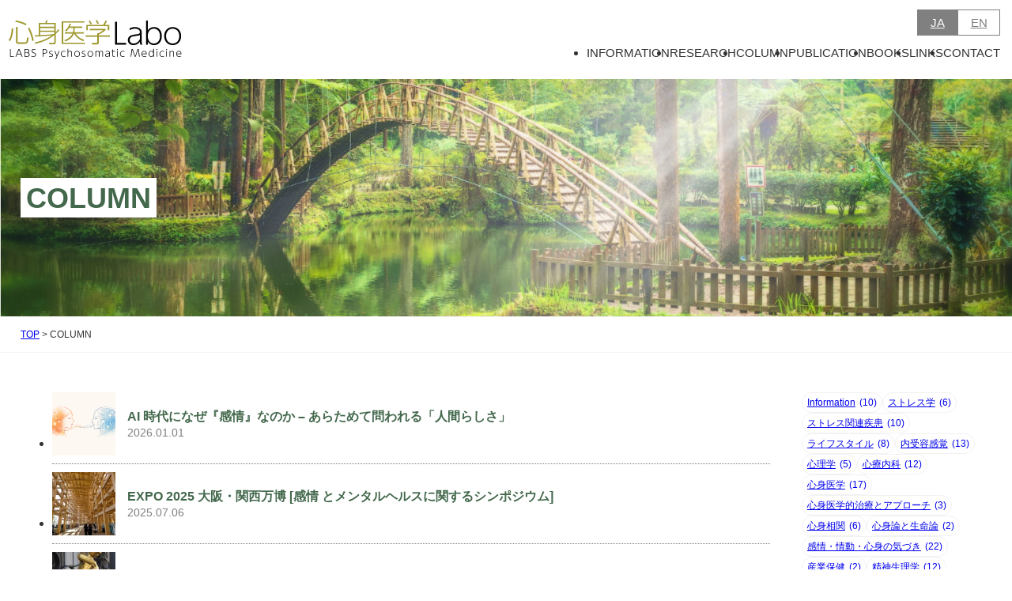

--- FILE ---
content_type: text/html; charset=UTF-8
request_url: https://psychosom.net/column/
body_size: 11916
content:
<!DOCTYPE html>
<html dir="ltr" lang="ja" prefix="og: https://ogp.me/ns#">
<head>
<meta charset="UTF-8">
<meta name="viewport" content="width=device-width, initial-scale=1.0" >
<link rel="preconnect" href="https://fonts.gstatic.com">
<title>COLUMN - 心身医学Labo -LABS Psychosomatic Medicine-</title>

		<!-- All in One SEO 4.8.7 - aioseo.com -->
	<meta name="robots" content="max-image-preview:large" />
	<link rel="canonical" href="https://psychosom.net/column/" />
	<meta name="generator" content="All in One SEO (AIOSEO) 4.8.7" />
		<meta property="og:locale" content="ja_JP" />
		<meta property="og:site_name" content="心身医学Labo -LABS Psychosomatic Medicine-" />
		<meta property="og:type" content="article" />
		<meta property="og:title" content="COLUMN - 心身医学Labo -LABS Psychosomatic Medicine-" />
		<meta property="og:url" content="https://psychosom.net/column/" />
		<meta property="og:image" content="https://psychosom.net/wp-content/uploads/2021/07/noimage.png" />
		<meta property="og:image:secure_url" content="https://psychosom.net/wp-content/uploads/2021/07/noimage.png" />
		<meta property="og:image:width" content="600" />
		<meta property="og:image:height" content="400" />
		<meta property="article:published_time" content="2021-07-27T00:37:38+00:00" />
		<meta property="article:modified_time" content="2024-01-09T05:49:31+00:00" />
		<meta name="twitter:card" content="summary_large_image" />
		<meta name="twitter:title" content="COLUMN - 心身医学Labo -LABS Psychosomatic Medicine-" />
		<meta name="twitter:image" content="https://psychosom.net/wp-content/uploads/2021/07/noimage.png" />
		<meta name="twitter:label1" content="投稿者" />
		<meta name="twitter:data1" content="psychosom" />
		<script type="application/ld+json" class="aioseo-schema">
			{"@context":"https:\/\/schema.org","@graph":[{"@type":"BreadcrumbList","@id":"https:\/\/psychosom.net\/column\/#breadcrumblist","itemListElement":[{"@type":"ListItem","@id":"https:\/\/psychosom.net#listItem","position":1,"name":"\u30db\u30fc\u30e0","item":"https:\/\/psychosom.net","nextItem":{"@type":"ListItem","@id":"https:\/\/psychosom.net\/column\/#listItem","name":"COLUMN"}},{"@type":"ListItem","@id":"https:\/\/psychosom.net\/column\/#listItem","position":2,"name":"COLUMN","previousItem":{"@type":"ListItem","@id":"https:\/\/psychosom.net#listItem","name":"\u30db\u30fc\u30e0"}}]},{"@type":"Person","@id":"https:\/\/psychosom.net\/#person","name":"psychosom"},{"@type":"WebPage","@id":"https:\/\/psychosom.net\/column\/#webpage","url":"https:\/\/psychosom.net\/column\/","name":"COLUMN - \u5fc3\u8eab\u533b\u5b66Labo -LABS Psychosomatic Medicine-","inLanguage":"ja","isPartOf":{"@id":"https:\/\/psychosom.net\/#website"},"breadcrumb":{"@id":"https:\/\/psychosom.net\/column\/#breadcrumblist"},"image":{"@type":"ImageObject","url":"https:\/\/psychosom.net\/wp-content\/uploads\/2021\/07\/noimage.png","@id":"https:\/\/psychosom.net\/column\/#mainImage","width":600,"height":400},"primaryImageOfPage":{"@id":"https:\/\/psychosom.net\/column\/#mainImage"},"datePublished":"2021-07-27T09:37:38+09:00","dateModified":"2024-01-09T14:49:31+09:00"},{"@type":"WebSite","@id":"https:\/\/psychosom.net\/#website","url":"https:\/\/psychosom.net\/","name":"\u5fc3\u8eab\u533b\u5b66Labo -Psychosomatic Labo-","description":"\u5fc3\u8eab\u533b\u5b66Labo \uff1c\u300c\u3053\u3053\u308d\u300d\u3068\u300c\u304b\u3089\u3060\u300d\u306e\u5bfe\u8a71\uff1e\u300c\u5fc3\u8eab\u533b\u5b66\u300d\u300c\u5fc3\u7642\u5185\u79d1\u300d\u306b\u3064\u3044\u3066\u306e\u7814\u7a76\u3068\u6559\u80b2\u306b\u3064\u3044\u3066\u306e\u60c5\u5831\u30b5\u30a4\u30c8\u3067\u3059\u3002","inLanguage":"ja","publisher":{"@id":"https:\/\/psychosom.net\/#person"}}]}
		</script>
		<!-- All in One SEO -->

<link rel='dns-prefetch' href='//fonts.googleapis.com' />
<link rel='dns-prefetch' href='//www.googletagmanager.com' />
<link rel='stylesheet' id='wp-block-library-css' href='https://psychosom.net/wp-includes/css/dist/block-library/style.min.css' media='all' />
<style id='wp-block-library-theme-inline-css'>
.wp-block-audio figcaption{color:#555;font-size:13px;text-align:center}.is-dark-theme .wp-block-audio figcaption{color:hsla(0,0%,100%,.65)}.wp-block-audio{margin:0 0 1em}.wp-block-code{border:1px solid #ccc;border-radius:4px;font-family:Menlo,Consolas,monaco,monospace;padding:.8em 1em}.wp-block-embed figcaption{color:#555;font-size:13px;text-align:center}.is-dark-theme .wp-block-embed figcaption{color:hsla(0,0%,100%,.65)}.wp-block-embed{margin:0 0 1em}.blocks-gallery-caption{color:#555;font-size:13px;text-align:center}.is-dark-theme .blocks-gallery-caption{color:hsla(0,0%,100%,.65)}.wp-block-image figcaption{color:#555;font-size:13px;text-align:center}.is-dark-theme .wp-block-image figcaption{color:hsla(0,0%,100%,.65)}.wp-block-image{margin:0 0 1em}.wp-block-pullquote{border-bottom:4px solid;border-top:4px solid;color:currentColor;margin-bottom:1.75em}.wp-block-pullquote cite,.wp-block-pullquote footer,.wp-block-pullquote__citation{color:currentColor;font-size:.8125em;font-style:normal;text-transform:uppercase}.wp-block-quote{border-left:.25em solid;margin:0 0 1.75em;padding-left:1em}.wp-block-quote cite,.wp-block-quote footer{color:currentColor;font-size:.8125em;font-style:normal;position:relative}.wp-block-quote.has-text-align-right{border-left:none;border-right:.25em solid;padding-left:0;padding-right:1em}.wp-block-quote.has-text-align-center{border:none;padding-left:0}.wp-block-quote.is-large,.wp-block-quote.is-style-large,.wp-block-quote.is-style-plain{border:none}.wp-block-search .wp-block-search__label{font-weight:700}.wp-block-search__button{border:1px solid #ccc;padding:.375em .625em}:where(.wp-block-group.has-background){padding:1.25em 2.375em}.wp-block-separator.has-css-opacity{opacity:.4}.wp-block-separator{border:none;border-bottom:2px solid;margin-left:auto;margin-right:auto}.wp-block-separator.has-alpha-channel-opacity{opacity:1}.wp-block-separator:not(.is-style-wide):not(.is-style-dots){width:100px}.wp-block-separator.has-background:not(.is-style-dots){border-bottom:none;height:1px}.wp-block-separator.has-background:not(.is-style-wide):not(.is-style-dots){height:2px}.wp-block-table{margin:0 0 1em}.wp-block-table td,.wp-block-table th{word-break:normal}.wp-block-table figcaption{color:#555;font-size:13px;text-align:center}.is-dark-theme .wp-block-table figcaption{color:hsla(0,0%,100%,.65)}.wp-block-video figcaption{color:#555;font-size:13px;text-align:center}.is-dark-theme .wp-block-video figcaption{color:hsla(0,0%,100%,.65)}.wp-block-video{margin:0 0 1em}.wp-block-template-part.has-background{margin-bottom:0;margin-top:0;padding:1.25em 2.375em}
</style>
<style id='global-styles-inline-css'>
body{--wp--preset--color--black: #000000;--wp--preset--color--cyan-bluish-gray: #abb8c3;--wp--preset--color--white: #ffffff;--wp--preset--color--pale-pink: #f78da7;--wp--preset--color--vivid-red: #cf2e2e;--wp--preset--color--luminous-vivid-orange: #ff6900;--wp--preset--color--luminous-vivid-amber: #fcb900;--wp--preset--color--light-green-cyan: #7bdcb5;--wp--preset--color--vivid-green-cyan: #00d084;--wp--preset--color--pale-cyan-blue: #8ed1fc;--wp--preset--color--vivid-cyan-blue: #0693e3;--wp--preset--color--vivid-purple: #9b51e0;--wp--preset--color--primary: #43684c;--wp--preset--color--secondary: #9d962a;--wp--preset--color--accent: #ffe600;--wp--preset--color--base: #ffffff;--wp--preset--color--contrast: #333333;--wp--preset--color--subtle: #fdfaef;--wp--preset--color--gray: #808080;--wp--preset--color--dark-gray: #777777;--wp--preset--color--medium-gray: #CFCFCF;--wp--preset--color--light-gray: #f2f2f2;--wp--preset--color--link: #99922B;--wp--preset--color--link-hover: #ffb54c;--wp--preset--color--pale-primary: #D5EDD9;--wp--preset--gradient--vivid-cyan-blue-to-vivid-purple: linear-gradient(135deg,rgba(6,147,227,1) 0%,rgb(155,81,224) 100%);--wp--preset--gradient--light-green-cyan-to-vivid-green-cyan: linear-gradient(135deg,rgb(122,220,180) 0%,rgb(0,208,130) 100%);--wp--preset--gradient--luminous-vivid-amber-to-luminous-vivid-orange: linear-gradient(135deg,rgba(252,185,0,1) 0%,rgba(255,105,0,1) 100%);--wp--preset--gradient--luminous-vivid-orange-to-vivid-red: linear-gradient(135deg,rgba(255,105,0,1) 0%,rgb(207,46,46) 100%);--wp--preset--gradient--very-light-gray-to-cyan-bluish-gray: linear-gradient(135deg,rgb(238,238,238) 0%,rgb(169,184,195) 100%);--wp--preset--gradient--cool-to-warm-spectrum: linear-gradient(135deg,rgb(74,234,220) 0%,rgb(151,120,209) 20%,rgb(207,42,186) 40%,rgb(238,44,130) 60%,rgb(251,105,98) 80%,rgb(254,248,76) 100%);--wp--preset--gradient--blush-light-purple: linear-gradient(135deg,rgb(255,206,236) 0%,rgb(152,150,240) 100%);--wp--preset--gradient--blush-bordeaux: linear-gradient(135deg,rgb(254,205,165) 0%,rgb(254,45,45) 50%,rgb(107,0,62) 100%);--wp--preset--gradient--luminous-dusk: linear-gradient(135deg,rgb(255,203,112) 0%,rgb(199,81,192) 50%,rgb(65,88,208) 100%);--wp--preset--gradient--pale-ocean: linear-gradient(135deg,rgb(255,245,203) 0%,rgb(182,227,212) 50%,rgb(51,167,181) 100%);--wp--preset--gradient--electric-grass: linear-gradient(135deg,rgb(202,248,128) 0%,rgb(113,206,126) 100%);--wp--preset--gradient--midnight: linear-gradient(135deg,rgb(2,3,129) 0%,rgb(40,116,252) 100%);--wp--preset--font-size--small: 12px;--wp--preset--font-size--medium: clamp(18px, 1.125rem + ((1vw - 3.2px) * 1), 18px);--wp--preset--font-size--large: clamp(20px, 1.25rem + ((1vw - 3.2px) * 0.391), 25px);--wp--preset--font-size--x-large: clamp(22px, 1.375rem + ((1vw - 3.2px) * 0.625), 30px);--wp--preset--font-size--normal: clamp(14px, 0.875rem + ((1vw - 3.2px) * 0.156), 16px);--wp--preset--font-size--medium-large: clamp(18px, 1.125rem + ((1vw - 3.2px) * 0.156), 20px);--wp--preset--font-size--xx-large: clamp(24px, 1.5rem + ((1vw - 3.2px) * 0.781), 34px);--wp--preset--font-family--system-font: sans-serif;--wp--preset--font-family--gothic-font: sans-serif;--wp--preset--font-family--mincho-font: "Noto Serif JP", "YuMincho", "Hiragino Mincho ProN", "Yu Mincho", "MS PMincho", serif;--wp--preset--font-family--maru-gothic-font: "Zen Maru Gothic", "ヒラギノ丸ゴ Pro W4", "ヒラギノ丸ゴ Pro", "Hiragino Maru Gothic Pro", "G丸ｺﾞｼｯｸM-PRO", "HGMaruGothicMPRO", sans-serif;--wp--preset--font-family--english-font: 'Poppins', sans-serif;--wp--preset--spacing--20: 0.44rem;--wp--preset--spacing--30: 10px;--wp--preset--spacing--40: clamp(16px, 0.88rem + 0.24vw, 18px);--wp--preset--spacing--50: clamp(20px, 0.67rem + 1.2vw, 30px);--wp--preset--spacing--60: clamp(30px, 0.72rem + 2.4vw, 50px);--wp--preset--spacing--70: clamp(40px, 0.77rem + 3.6vw, 70px);--wp--preset--spacing--80: clamp(60px, 1.44rem + 4.8vw, 100px);--wp--preset--shadow--natural: 6px 6px 9px rgba(0, 0, 0, 0.2);--wp--preset--shadow--deep: 12px 12px 50px rgba(0, 0, 0, 0.4);--wp--preset--shadow--sharp: 6px 6px 0px rgba(0, 0, 0, 0.2);--wp--preset--shadow--outlined: 6px 6px 0px -3px rgba(255, 255, 255, 1), 6px 6px rgba(0, 0, 0, 1);--wp--preset--shadow--crisp: 6px 6px 0px rgba(0, 0, 0, 1);}body { margin: 0;--wp--style--global--content-size: 1000px;--wp--style--global--wide-size: clamp(1200px,70vw, 1400px); }.wp-site-blocks { padding-top: var(--wp--style--root--padding-top); padding-bottom: var(--wp--style--root--padding-bottom); }.has-global-padding { padding-right: var(--wp--style--root--padding-right); padding-left: var(--wp--style--root--padding-left); }.has-global-padding :where(.has-global-padding:not(.wp-block-block)) { padding-right: 0; padding-left: 0; }.has-global-padding > .alignfull { margin-right: calc(var(--wp--style--root--padding-right) * -1); margin-left: calc(var(--wp--style--root--padding-left) * -1); }.has-global-padding :where(.has-global-padding:not(.wp-block-block)) > .alignfull { margin-right: 0; margin-left: 0; }.has-global-padding > .alignfull:where(:not(.has-global-padding):not(.is-layout-flex):not(.is-layout-grid)) > :where([class*="wp-block-"]:not(.alignfull):not([class*="__"]),p,h1,h2,h3,h4,h5,h6,ul,ol) { padding-right: var(--wp--style--root--padding-right); padding-left: var(--wp--style--root--padding-left); }.has-global-padding :where(.has-global-padding) > .alignfull:where(:not(.has-global-padding)) > :where([class*="wp-block-"]:not(.alignfull):not([class*="__"]),p,h1,h2,h3,h4,h5,h6,ul,ol) { padding-right: 0; padding-left: 0; }.wp-site-blocks > .alignleft { float: left; margin-right: 2em; }.wp-site-blocks > .alignright { float: right; margin-left: 2em; }.wp-site-blocks > .aligncenter { justify-content: center; margin-left: auto; margin-right: auto; }:where(.wp-site-blocks) > * { margin-block-start: 1.5em; margin-block-end: 0; }:where(.wp-site-blocks) > :first-child:first-child { margin-block-start: 0; }:where(.wp-site-blocks) > :last-child:last-child { margin-block-end: 0; }body { --wp--style--block-gap: 1.5em; }:where(body .is-layout-flow)  > :first-child:first-child{margin-block-start: 0;}:where(body .is-layout-flow)  > :last-child:last-child{margin-block-end: 0;}:where(body .is-layout-flow)  > *{margin-block-start: 1.5em;margin-block-end: 0;}:where(body .is-layout-constrained)  > :first-child:first-child{margin-block-start: 0;}:where(body .is-layout-constrained)  > :last-child:last-child{margin-block-end: 0;}:where(body .is-layout-constrained)  > *{margin-block-start: 1.5em;margin-block-end: 0;}:where(body .is-layout-flex) {gap: 1.5em;}:where(body .is-layout-grid) {gap: 1.5em;}body .is-layout-flow > .alignleft{float: left;margin-inline-start: 0;margin-inline-end: 2em;}body .is-layout-flow > .alignright{float: right;margin-inline-start: 2em;margin-inline-end: 0;}body .is-layout-flow > .aligncenter{margin-left: auto !important;margin-right: auto !important;}body .is-layout-constrained > .alignleft{float: left;margin-inline-start: 0;margin-inline-end: 2em;}body .is-layout-constrained > .alignright{float: right;margin-inline-start: 2em;margin-inline-end: 0;}body .is-layout-constrained > .aligncenter{margin-left: auto !important;margin-right: auto !important;}body .is-layout-constrained > :where(:not(.alignleft):not(.alignright):not(.alignfull)){max-width: var(--wp--style--global--content-size);margin-left: auto !important;margin-right: auto !important;}body .is-layout-constrained > .alignwide{max-width: var(--wp--style--global--wide-size);}body .is-layout-flex{display: flex;}body .is-layout-flex{flex-wrap: wrap;align-items: center;}body .is-layout-flex > *{margin: 0;}body .is-layout-grid{display: grid;}body .is-layout-grid > *{margin: 0;}body{background-color: var(--wp--preset--color--base);color: var(--wp--preset--color--contrast);font-family: var(--wp--preset--font-family--gothic-font);font-size: var(--wp--preset--font-size--normal);font-style: normal;font-weight: 400;line-height: 2;--wp--style--root--padding-top: var(--wp--preset--spacing--40);--wp--style--root--padding-right: var(--wp--preset--spacing--50);--wp--style--root--padding-bottom: 0px;--wp--style--root--padding-left: var(--wp--preset--spacing--50);}a:where(:not(.wp-element-button)){color: var(--wp--preset--color--secondary);text-decoration: none;}a:where(:not(.wp-element-button)):hover{color: var(--wp--preset--color--link-hover);text-decoration: none;}h1, h2, h3, h4, h5, h6{line-height: 1.3;}h1{font-size: var(--wp--preset--font-size--xx-large);line-height: 1.2;}h2{font-size: var(--wp--preset--font-size--x-large);line-height: 1.2;}h3{font-size: var(--wp--preset--font-size--large);line-height: 1.2;}h4{font-size: var(--wp--preset--font-size--medium-large);line-height: 1.2;}h5{font-size: var(--wp--preset--font-size--medium);line-height: 1.2;}h6{font-size: var(--wp--preset--font-size--medium);line-height: 1.2;}.wp-element-button, .wp-block-button__link{background-color: var(--wp--preset--color--primary);border-radius: 3em;border-color: var(--wp--preset--color--primary);border-width: 2px;border-style: solid;color: var(--wp--preset--color--white);font-family: inherit;font-size: inherit;font-style: normal;font-weight: 700;line-height: 1.2;padding: calc(0.667em + 2px) calc(1.333em + 2px);text-decoration: none;}.wp-element-button:hover, .wp-block-button__link:hover{background-color: #fff;border-color: var(--wp--preset--color--primary);color: var(--wp--preset--color--primary);}.has-black-color{color: var(--wp--preset--color--black) !important;}.has-cyan-bluish-gray-color{color: var(--wp--preset--color--cyan-bluish-gray) !important;}.has-white-color{color: var(--wp--preset--color--white) !important;}.has-pale-pink-color{color: var(--wp--preset--color--pale-pink) !important;}.has-vivid-red-color{color: var(--wp--preset--color--vivid-red) !important;}.has-luminous-vivid-orange-color{color: var(--wp--preset--color--luminous-vivid-orange) !important;}.has-luminous-vivid-amber-color{color: var(--wp--preset--color--luminous-vivid-amber) !important;}.has-light-green-cyan-color{color: var(--wp--preset--color--light-green-cyan) !important;}.has-vivid-green-cyan-color{color: var(--wp--preset--color--vivid-green-cyan) !important;}.has-pale-cyan-blue-color{color: var(--wp--preset--color--pale-cyan-blue) !important;}.has-vivid-cyan-blue-color{color: var(--wp--preset--color--vivid-cyan-blue) !important;}.has-vivid-purple-color{color: var(--wp--preset--color--vivid-purple) !important;}.has-primary-color{color: var(--wp--preset--color--primary) !important;}.has-secondary-color{color: var(--wp--preset--color--secondary) !important;}.has-accent-color{color: var(--wp--preset--color--accent) !important;}.has-base-color{color: var(--wp--preset--color--base) !important;}.has-contrast-color{color: var(--wp--preset--color--contrast) !important;}.has-subtle-color{color: var(--wp--preset--color--subtle) !important;}.has-gray-color{color: var(--wp--preset--color--gray) !important;}.has-dark-gray-color{color: var(--wp--preset--color--dark-gray) !important;}.has-medium-gray-color{color: var(--wp--preset--color--medium-gray) !important;}.has-light-gray-color{color: var(--wp--preset--color--light-gray) !important;}.has-link-color{color: var(--wp--preset--color--link) !important;}.has-link-hover-color{color: var(--wp--preset--color--link-hover) !important;}.has-pale-primary-color{color: var(--wp--preset--color--pale-primary) !important;}.has-black-background-color{background-color: var(--wp--preset--color--black) !important;}.has-cyan-bluish-gray-background-color{background-color: var(--wp--preset--color--cyan-bluish-gray) !important;}.has-white-background-color{background-color: var(--wp--preset--color--white) !important;}.has-pale-pink-background-color{background-color: var(--wp--preset--color--pale-pink) !important;}.has-vivid-red-background-color{background-color: var(--wp--preset--color--vivid-red) !important;}.has-luminous-vivid-orange-background-color{background-color: var(--wp--preset--color--luminous-vivid-orange) !important;}.has-luminous-vivid-amber-background-color{background-color: var(--wp--preset--color--luminous-vivid-amber) !important;}.has-light-green-cyan-background-color{background-color: var(--wp--preset--color--light-green-cyan) !important;}.has-vivid-green-cyan-background-color{background-color: var(--wp--preset--color--vivid-green-cyan) !important;}.has-pale-cyan-blue-background-color{background-color: var(--wp--preset--color--pale-cyan-blue) !important;}.has-vivid-cyan-blue-background-color{background-color: var(--wp--preset--color--vivid-cyan-blue) !important;}.has-vivid-purple-background-color{background-color: var(--wp--preset--color--vivid-purple) !important;}.has-primary-background-color{background-color: var(--wp--preset--color--primary) !important;}.has-secondary-background-color{background-color: var(--wp--preset--color--secondary) !important;}.has-accent-background-color{background-color: var(--wp--preset--color--accent) !important;}.has-base-background-color{background-color: var(--wp--preset--color--base) !important;}.has-contrast-background-color{background-color: var(--wp--preset--color--contrast) !important;}.has-subtle-background-color{background-color: var(--wp--preset--color--subtle) !important;}.has-gray-background-color{background-color: var(--wp--preset--color--gray) !important;}.has-dark-gray-background-color{background-color: var(--wp--preset--color--dark-gray) !important;}.has-medium-gray-background-color{background-color: var(--wp--preset--color--medium-gray) !important;}.has-light-gray-background-color{background-color: var(--wp--preset--color--light-gray) !important;}.has-link-background-color{background-color: var(--wp--preset--color--link) !important;}.has-link-hover-background-color{background-color: var(--wp--preset--color--link-hover) !important;}.has-pale-primary-background-color{background-color: var(--wp--preset--color--pale-primary) !important;}.has-black-border-color{border-color: var(--wp--preset--color--black) !important;}.has-cyan-bluish-gray-border-color{border-color: var(--wp--preset--color--cyan-bluish-gray) !important;}.has-white-border-color{border-color: var(--wp--preset--color--white) !important;}.has-pale-pink-border-color{border-color: var(--wp--preset--color--pale-pink) !important;}.has-vivid-red-border-color{border-color: var(--wp--preset--color--vivid-red) !important;}.has-luminous-vivid-orange-border-color{border-color: var(--wp--preset--color--luminous-vivid-orange) !important;}.has-luminous-vivid-amber-border-color{border-color: var(--wp--preset--color--luminous-vivid-amber) !important;}.has-light-green-cyan-border-color{border-color: var(--wp--preset--color--light-green-cyan) !important;}.has-vivid-green-cyan-border-color{border-color: var(--wp--preset--color--vivid-green-cyan) !important;}.has-pale-cyan-blue-border-color{border-color: var(--wp--preset--color--pale-cyan-blue) !important;}.has-vivid-cyan-blue-border-color{border-color: var(--wp--preset--color--vivid-cyan-blue) !important;}.has-vivid-purple-border-color{border-color: var(--wp--preset--color--vivid-purple) !important;}.has-primary-border-color{border-color: var(--wp--preset--color--primary) !important;}.has-secondary-border-color{border-color: var(--wp--preset--color--secondary) !important;}.has-accent-border-color{border-color: var(--wp--preset--color--accent) !important;}.has-base-border-color{border-color: var(--wp--preset--color--base) !important;}.has-contrast-border-color{border-color: var(--wp--preset--color--contrast) !important;}.has-subtle-border-color{border-color: var(--wp--preset--color--subtle) !important;}.has-gray-border-color{border-color: var(--wp--preset--color--gray) !important;}.has-dark-gray-border-color{border-color: var(--wp--preset--color--dark-gray) !important;}.has-medium-gray-border-color{border-color: var(--wp--preset--color--medium-gray) !important;}.has-light-gray-border-color{border-color: var(--wp--preset--color--light-gray) !important;}.has-link-border-color{border-color: var(--wp--preset--color--link) !important;}.has-link-hover-border-color{border-color: var(--wp--preset--color--link-hover) !important;}.has-pale-primary-border-color{border-color: var(--wp--preset--color--pale-primary) !important;}.has-vivid-cyan-blue-to-vivid-purple-gradient-background{background: var(--wp--preset--gradient--vivid-cyan-blue-to-vivid-purple) !important;}.has-light-green-cyan-to-vivid-green-cyan-gradient-background{background: var(--wp--preset--gradient--light-green-cyan-to-vivid-green-cyan) !important;}.has-luminous-vivid-amber-to-luminous-vivid-orange-gradient-background{background: var(--wp--preset--gradient--luminous-vivid-amber-to-luminous-vivid-orange) !important;}.has-luminous-vivid-orange-to-vivid-red-gradient-background{background: var(--wp--preset--gradient--luminous-vivid-orange-to-vivid-red) !important;}.has-very-light-gray-to-cyan-bluish-gray-gradient-background{background: var(--wp--preset--gradient--very-light-gray-to-cyan-bluish-gray) !important;}.has-cool-to-warm-spectrum-gradient-background{background: var(--wp--preset--gradient--cool-to-warm-spectrum) !important;}.has-blush-light-purple-gradient-background{background: var(--wp--preset--gradient--blush-light-purple) !important;}.has-blush-bordeaux-gradient-background{background: var(--wp--preset--gradient--blush-bordeaux) !important;}.has-luminous-dusk-gradient-background{background: var(--wp--preset--gradient--luminous-dusk) !important;}.has-pale-ocean-gradient-background{background: var(--wp--preset--gradient--pale-ocean) !important;}.has-electric-grass-gradient-background{background: var(--wp--preset--gradient--electric-grass) !important;}.has-midnight-gradient-background{background: var(--wp--preset--gradient--midnight) !important;}.has-small-font-size{font-size: var(--wp--preset--font-size--small) !important;}.has-medium-font-size{font-size: var(--wp--preset--font-size--medium) !important;}.has-large-font-size{font-size: var(--wp--preset--font-size--large) !important;}.has-x-large-font-size{font-size: var(--wp--preset--font-size--x-large) !important;}.has-normal-font-size{font-size: var(--wp--preset--font-size--normal) !important;}.has-medium-large-font-size{font-size: var(--wp--preset--font-size--medium-large) !important;}.has-xx-large-font-size{font-size: var(--wp--preset--font-size--xx-large) !important;}.has-system-font-font-family{font-family: var(--wp--preset--font-family--system-font) !important;}.has-gothic-font-font-family{font-family: var(--wp--preset--font-family--gothic-font) !important;}.has-mincho-font-font-family{font-family: var(--wp--preset--font-family--mincho-font) !important;}.has-maru-gothic-font-font-family{font-family: var(--wp--preset--font-family--maru-gothic-font) !important;}.has-english-font-font-family{font-family: var(--wp--preset--font-family--english-font) !important;}
.wp-block-navigation a:where(:not(.wp-element-button)){color: inherit;}
.wp-block-columns-is-layout-flow > :first-child:first-child{margin-block-start: 0;}.wp-block-columns-is-layout-flow > :last-child:last-child{margin-block-end: 0;}.wp-block-columns-is-layout-flow > *{margin-block-start: clamp(15px, calc(0.9375rem + ((1vw - 3.2px) * 2.5862)), 30px);margin-block-end: 0;}.wp-block-columns-is-layout-constrained > :first-child:first-child{margin-block-start: 0;}.wp-block-columns-is-layout-constrained > :last-child:last-child{margin-block-end: 0;}.wp-block-columns-is-layout-constrained > *{margin-block-start: clamp(15px, calc(0.9375rem + ((1vw - 3.2px) * 2.5862)), 30px);margin-block-end: 0;}.wp-block-columns-is-layout-flex{gap: clamp(15px, calc(0.9375rem + ((1vw - 3.2px) * 2.5862)), 30px);}.wp-block-columns-is-layout-grid{gap: clamp(15px, calc(0.9375rem + ((1vw - 3.2px) * 2.5862)), 30px);}
.wp-block-pullquote{font-size: clamp(0.984em, 0.984rem + ((1vw - 0.2em) * 0.645), 1.5em);line-height: 1.6;}
.wp-block-table > table{line-height: 1.6em;}
p{line-height: 1.8em;}
</style>
<link rel='stylesheet' id='bogo-css' href='https://psychosom.net/wp-content/plugins/bogo/includes/css/style.css' media='all' />
<link rel='stylesheet' id='ez-toc-css' href='https://psychosom.net/wp-content/plugins/easy-table-of-contents/assets/css/screen.min.css' media='all' />
<style id='ez-toc-inline-css'>
div#ez-toc-container .ez-toc-title {font-size: 120%;}div#ez-toc-container .ez-toc-title {font-weight: 500;}div#ez-toc-container ul li , div#ez-toc-container ul li a {font-size: 95%;}div#ez-toc-container ul li , div#ez-toc-container ul li a {font-weight: 500;}div#ez-toc-container nav ul ul li {font-size: 90%;}
.ez-toc-container-direction {direction: ltr;}.ez-toc-counter ul {direction: ltr;counter-reset: item ;}.ez-toc-counter nav ul li a::before {content: counter(item, numeric) '. ';margin-right: .2em; counter-increment: item;flex-grow: 0;flex-shrink: 0;float: left; }.ez-toc-widget-direction {direction: ltr;}.ez-toc-widget-container ul {direction: ltr;counter-reset: item ;}.ez-toc-widget-container nav ul li a::before {content: counter(item, numeric) '. ';margin-right: .2em; counter-increment: item;flex-grow: 0;flex-shrink: 0;float: left; }
</style>
<link rel='stylesheet' id='main-css' href='https://psychosom.net/wp-content/themes/labs-psychosomatic-medicine/assets/css/main.css' media='all' />
<link rel='stylesheet' id='google-fonts-css' href='https://fonts.googleapis.com/css2?family=Noto+Sans+JP:wght@400;700&#038;family=Noto+Serif+JP:wght@400;700&#038;family=Raleway:wght@400;700&#038;display=swap' media='all' />
<link rel='stylesheet' id='page-css-css' href='https://psychosom.net/wp-content/themes/labs-psychosomatic-medicine/assets/css/page.css' media='all' />
<script src="https://psychosom.net/wp-includes/js/jquery/jquery.min.js" id="jquery-core-js"></script>
<script src="https://psychosom.net/wp-includes/js/jquery/jquery-migrate.min.js" id="jquery-migrate-js"></script>
<link rel="alternate" hreflang="en-US" href="https://psychosom.net/en/column/" />
<link rel="alternate" hreflang="ja" href="https://psychosom.net/column/" />
<meta name="generator" content="Site Kit by Google 1.161.0" />	<script>document.documentElement.className = document.documentElement.className.replace( 'no-js', 'js' );</script>
	<!-- for iE -->
<meta name="msapplication-TileImage" content="https://psychosom.net/wp-content/themes/labs-psychosomatic-medicine/assets/images/favicon_icon_ogp_schima/mstile-144x144.png">
<meta name="msapplication-TileColor" content="#fff">
<!-- for android/Chrome -->
<meta name="theme-color" content="#43684c">
<!-- for apple -->
<link rel="apple-touch-icon" sizes="180x180" href="https://psychosom.net/wp-content/themes/labs-psychosomatic-medicine/assets/images/favicon_icon_ogp_schima/apple-icon-180x180.png">
<meta name="mobile-web-app-capable" content="yes">
<meta name="apple-mobile-web-app-capable" content="yes">
<meta name="apple-mobile-web-app-title" content="心身医学Labo -LABS Psychosomatic Medicine-">
<!-- for safari -->
<link rel="mask-icon" href="https://psychosom.net/wp-content/themes/labs-psychosomatic-medicine/assets/images/favicon_icon_ogp_schima/safari-pinned-tab.svg"  color="#43684c">
<!-- favicon -->
<link rel="shortcut icon"  href="https://psychosom.net/wp-content/themes/labs-psychosomatic-medicine/assets/images/favicon_icon_ogp_schima/favicon.ico" type="image/vnd.microsoft.icon">
<link rel="icon" href="https://psychosom.net/wp-content/themes/labs-psychosomatic-medicine/assets/images/favicon_icon_ogp_schima/favicon.ico" type="image/vnd.microsoft.icon">
<!-- 基本meta設定 -->

 
<!-- facebookogp -->

<meta property="og:locale" content="ja_JP" />
<meta property="og:type" content="website">
<meta property="og:site_name" content="心身医学Labo -LABS Psychosomatic Medicine-">
<meta property="og:title" content="COLUMN - 心身医学Labo -LABS Psychosomatic Medicine-心身医学Labo -LABS Psychosomatic Medicine-">
<meta property="og:url" content="https://psychosom.net/column/">
<meta property="og:image" content="https://psychosom.net/wp-content/themes/labs-psychosomatic-medicine/assets/images/favicon_icon_ogp_schima/facebookogp-1200x630.png">


<!-- Google タグ マネージャー スニペット (Site Kit が追加) -->
<script>
			( function( w, d, s, l, i ) {
				w[l] = w[l] || [];
				w[l].push( {'gtm.start': new Date().getTime(), event: 'gtm.js'} );
				var f = d.getElementsByTagName( s )[0],
					j = d.createElement( s ), dl = l != 'dataLayer' ? '&l=' + l : '';
				j.async = true;
				j.src = 'https://www.googletagmanager.com/gtm.js?id=' + i + dl;
				f.parentNode.insertBefore( j, f );
			} )( window, document, 'script', 'dataLayer', 'GTM-5P6VR3H' );
			
</script>

<!-- (ここまで) Google タグ マネージャー スニペット (Site Kit が追加) -->
		<style id="wp-custom-css">
			/* テキスト入力エリアの背景色を変更 */
textarea {
    background-color: #ffffff; /* テキスト入力エリアの背景色を白に設定 */
    color: #000000; /* テキストの色を黒に設定 */
}

/* Account Suspended メッセージ非表示 */
.status-reason,
.additional-info {
    display: none !important;
}
		</style>
		<!-- CVTag Area --><!-- Global site tag (gtag.js) - Google Analytics -->
<script async src="https://www.googletagmanager.com/gtag/js?id=G-CHLHQXZPGV"></script>
<script>
window.dataLayer = window.dataLayer || [];
function gtag(){dataLayer.push(arguments);}
gtag('js', new Date());

gtag('config', 'G-CHLHQXZPGV');
</script>
</head>
<body class="page-template-default page page-id-6 wp-embed-responsive ja column singular enable-search-modal has-post-thumbnail has-no-pagination footer-top-visible">
		<!-- Google タグ マネージャー (noscript) スニペット (Site Kit が追加) -->
		<noscript>
			<iframe src="https://www.googletagmanager.com/ns.html?id=GTM-5P6VR3H" height="0" width="0" style="display:none;visibility:hidden"></iframe>
		</noscript>
		<!-- (ここまで) Google タグ マネージャー (noscript) スニペット (Site Kit が追加) -->
		<div id="wrapper" class="inview--start">
<!-- ▼▼header▼ -->
<header id="header">
<div class="header-inner">
<p class="header-logo ja-logo">
<a rel="home" href="https://psychosom.net/" title="心身医学Labo -LABS Psychosomatic Medicine-">
<img class="hover" src="https://psychosom.net/wp-content/themes/labs-psychosomatic-medicine/assets/images/common/site-logo.svg" alt="心身医学Labo -LABS Psychosomatic Medicine-" >
</a>
</p>

<nav class="header-naviWrap" aria-label="グローバルナビゲーション" role="navigation">
<div class="header-langNavi">
<ul class="bogo-language-switcher list-view"><li class="en-US en first"><span class="bogo-language-name"><a rel="alternate" hreflang="en-US" href="https://psychosom.net/en/column/" title="EN">EN</a></span></li>
<li class="ja current last"><span class="bogo-language-name"><a rel="alternate" hreflang="ja" href="https://psychosom.net/column/" title="JA" class="current" aria-current="page">JA</a></span></li>
</ul></div>

<ul id="gnavi" class="menu"><li><a href="https://psychosom.net/information/">INFORMATION</a></li>
<li><a href="https://psychosom.net/research/">RESEARCH</a></li>
<li><a href="https://psychosom.net/column/">COLUMN</a></li>
<li><a href="https://psychosom.net/publication/">PUBLICATION</a></li>
<li><a href="https://psychosom.net/books/">BOOKS</a></li>
<li><a href="https://psychosom.net/links/">LINKS</a></li>
<li><a href="https://psychosom.net/contact/">CONTACT</a></li>
</ul></nav>
<div class="sp_btn"><span class="sp_btn-arrow"><span></span><span></span><span></span></span></div>
</div>
<!--#header-inner-->
<!--▼#sp-naviArea▼-->
<nav id="sp-naviArea" aria-label="モバイルナビゲーション" role="navigation">
<div class="sp-menu" id="sp-menu">

<ul class="spNavi-links">
<li><a href="https://psychosom.net/">TOP</a></li>
<li><a href="https://psychosom.net/information/">INFORMATION</a></li>
<li><a href="https://psychosom.net/research/">RESEARCH</a></li>
<li class="current"><a href="https://psychosom.net/column/" aria-current="page">COLUMN</a></li>
<li><a href="https://psychosom.net/publication/">PUBLICATION</a></li>
<li><a href="https://psychosom.net/books/">BOOKS</a></li>
<li><a href="https://psychosom.net/links/">LINKS</a></li>
<li><a href="https://psychosom.net/contact/">CONTACT</a></li>
</ul>

<div class="sp-langNavi">
<ul class="bogo-language-switcher list-view"><li class="en-US en first"><span class="bogo-language-name"><a rel="alternate" hreflang="en-US" href="https://psychosom.net/en/column/" title="EN">EN</a></span></li>
<li class="ja current last"><span class="bogo-language-name"><a rel="alternate" hreflang="ja" href="https://psychosom.net/column/" title="JA" class="current" aria-current="page">JA</a></span></li>
</ul></div>

</div>
</nav>
<!--▲#sp-naviArea▲-->
</header>
<!-- ▲▲#header▲▲ -->

<!-- ▼▼#contents▼▼ -->
<article id="contents">
<!-- ▼▼#pageHero▼ -->
<header id="pageHero" class="topColumn-hero is-layout-constrained has-global-padding">
		<div class="pageHero-inner">
				<div class="pageHero-titleWrap">
						<h1 class="pageHero-title"><span>COLUMN</span></h1>				</div>
		</div>
</header>
<!-- ▲▲#pageHero▲▲ -->

<div class="breadcrumbs is-layout-constrained has-global-padding" typeof="BreadcrumbList" vocab="https://schema.org/"><div><!-- Breadcrumb NavXT 7.4.1 -->
<span property="itemListElement" typeof="ListItem"><a property="item" typeof="WebPage" title="Go to 心身医学Labo -LABS Psychosomatic Medicine-." href="https://psychosom.net" class="home" ><span property="name">TOP</span></a><meta property="position" content="1"></span> &gt; <span property="itemListElement" typeof="ListItem"><span property="name" class="post post-page current-item">COLUMN</span><meta property="url" content="https://psychosom.net/column/"><meta property="position" content="2"></span></div></div>
<div class=" is-layout-constrained has-global-padding">
		<!-- ▼▼.contentrow▼▼ -->
		<div class="contentRow">
				<!-- ▼▼.contentMain▼▼ -->
				<div class="contentMain">
						<main class="site-main" id="main">
																							
	<div class="entry-content  is-layout-constrained has-global-padding wp-block-post-content editor-styles-wrapper">


		
</div><!-- .entry-content -->

																



							
																<ul class="columnCard-list">
																																																		<li class="inview_fadeInUp"> <a class="columnCard"href="https://psychosom.net/column/ai-human/">
												<div class="columnCard-imgArea"><img src="https://psychosom.net/wp-content/uploads/2026/01/AI-Human_260101-150x150.png" alt="AI 時代になぜ『感情』なのか – あらためて問われる「人間らしさ」"></div>
												<div class="columnCard-txtArea">
														<div class="columnCard-txtArea-inner">
																<h3 class="columnCard-title">
																		AI 時代になぜ『感情』なのか – あらためて問われる「人間らしさ」																</h3>
																<p class="columnCard-date">
																		<time datetime="2026-01-01">
																				2026.01.01																		</time>
																</p>
														</div>
												</div>
												</a> </li>
																																																		<li class="inview_fadeInUp"> <a class="columnCard"href="https://psychosom.net/column/expo2025/">
												<div class="columnCard-imgArea"><img src="https://psychosom.net/wp-content/uploads/2025/07/EXPO2025ring-150x150.jpg" alt="EXPO 2025 大阪・関西万博 [感情 とメンタルヘルスに関するシンポジウム]"></div>
												<div class="columnCard-txtArea">
														<div class="columnCard-txtArea-inner">
																<h3 class="columnCard-title">
																		EXPO 2025 大阪・関西万博 [感情 とメンタルヘルスに関するシンポジウム]																</h3>
																<p class="columnCard-date">
																		<time datetime="2025-07-06">
																				2025.07.06																		</time>
																</p>
														</div>
												</div>
												</a> </li>
																																																		<li class="inview_fadeInUp"> <a class="columnCard"href="https://psychosom.net/column/functional-dyspepsia/">
												<div class="columnCard-imgArea"><img src="https://psychosom.net/wp-content/uploads/2025/05/figure-2421052_1280-150x150.jpg" alt="機能性ディスペプシア (Functional Dyspepsia: FD)"></div>
												<div class="columnCard-txtArea">
														<div class="columnCard-txtArea-inner">
																<h3 class="columnCard-title">
																		機能性ディスペプシア (Functional Dyspepsia: FD)																</h3>
																<p class="columnCard-date">
																		<time datetime="2025-05-06">
																				2025.05.06																		</time>
																</p>
														</div>
												</div>
												</a> </li>
																																																		<li class="inview_fadeInUp"> <a class="columnCard"href="https://psychosom.net/column/emotional-process/">
												<div class="columnCard-imgArea"><img src="https://psychosom.net/wp-content/uploads/2024/12/feelings-150x150.jpg" alt="アレキシサイミア と 情動 の処理プロセス：笑うから幸せになれるのか？悲しいときには泣いた方がよいのか？"></div>
												<div class="columnCard-txtArea">
														<div class="columnCard-txtArea-inner">
																<h3 class="columnCard-title">
																		アレキシサイミア と 情動 の処理プロセス：笑うから幸せになれるのか？悲しいときには泣いた方がよいのか？																</h3>
																<p class="columnCard-date">
																		<time datetime="2024-12-31">
																				2024.12.31																		</time>
																</p>
														</div>
												</div>
												</a> </li>
																																																		<li class="inview_fadeInUp"> <a class="columnCard"href="https://psychosom.net/column/mind-body-entity/">
												<div class="columnCard-imgArea"><img src="https://psychosom.net/wp-content/uploads/2024/07/20190825-barnimages-019-150x150.jpg" alt="こころとからだ の実体"></div>
												<div class="columnCard-txtArea">
														<div class="columnCard-txtArea-inner">
																<h3 class="columnCard-title">
																		こころとからだ の実体																</h3>
																<p class="columnCard-date">
																		<time datetime="2024-08-11">
																				2024.08.11																		</time>
																</p>
														</div>
												</div>
												</a> </li>
																																																		<li class="inview_fadeInUp"> <a class="columnCard"href="https://psychosom.net/column/adolescence/">
												<div class="columnCard-imgArea"><img src="https://psychosom.net/wp-content/uploads/2024/03/image-e1709979178924-150x150.png" alt="児童期 /思春期 (青年期) の心身医学"></div>
												<div class="columnCard-txtArea">
														<div class="columnCard-txtArea-inner">
																<h3 class="columnCard-title">
																		児童期 /思春期 (青年期) の心身医学																</h3>
																<p class="columnCard-date">
																		<time datetime="2024-03-09">
																				2024.03.09																		</time>
																</p>
														</div>
												</div>
												</a> </li>
																																																		<li class="inview_fadeInUp"> <a class="columnCard"href="https://psychosom.net/column/interoception3/">
												<div class="columnCard-imgArea"><img src="https://psychosom.net/wp-content/uploads/2023/10/emotion-150x150.png" alt="内受容感覚 と 心身医学 (3)：感情と身体"></div>
												<div class="columnCard-txtArea">
														<div class="columnCard-txtArea-inner">
																<h3 class="columnCard-title">
																		内受容感覚 と 心身医学 (3)：感情と身体																</h3>
																<p class="columnCard-date">
																		<time datetime="2023-10-21">
																				2023.10.21																		</time>
																</p>
														</div>
												</div>
												</a> </li>
																																																		<li class="inview_fadeInUp"> <a class="columnCard"href="https://psychosom.net/column/interoception2/">
												<div class="columnCard-imgArea"><img src="https://psychosom.net/wp-content/uploads/2023/06/chris-lawton-5IHz5WhosQE-unsplash-150x150.jpg" alt="内受容感覚 と 心身医学 (2) : 内受容感覚はなぜ重要か"></div>
												<div class="columnCard-txtArea">
														<div class="columnCard-txtArea-inner">
																<h3 class="columnCard-title">
																		内受容感覚 と 心身医学 (2) : 内受容感覚はなぜ重要か																</h3>
																<p class="columnCard-date">
																		<time datetime="2023-06-03">
																				2023.06.03																		</time>
																</p>
														</div>
												</div>
												</a> </li>
																																																		<li class="inview_fadeInUp"> <a class="columnCard"href="https://psychosom.net/column/online-commun/">
												<div class="columnCard-imgArea"><img src="https://psychosom.net/wp-content/uploads/2023/01/hyouzan_ikkaku-150x150.png" alt="オンライン コミュニケーション と 心身医学"></div>
												<div class="columnCard-txtArea">
														<div class="columnCard-txtArea-inner">
																<h3 class="columnCard-title">
																		オンライン コミュニケーション と 心身医学																</h3>
																<p class="columnCard-date">
																		<time datetime="2023-01-29">
																				2023.01.29																		</time>
																</p>
														</div>
												</div>
												</a> </li>
																																																		<li class="inview_fadeInUp"> <a class="columnCard"href="https://psychosom.net/column/ncd/">
												<div class="columnCard-imgArea"><img src="https://psychosom.net/wp-content/uploads/2022/10/calm-yoga-by-waters-edge-150x150.jpg" alt="非感染性の 疾患 &#8220;Non Communicable Disease (NCD)&#8221;と 心身医学"></div>
												<div class="columnCard-txtArea">
														<div class="columnCard-txtArea-inner">
																<h3 class="columnCard-title">
																		非感染性の 疾患 &#8220;Non Communicable Disease (NCD)&#8221;と 心身医学																</h3>
																<p class="columnCard-date">
																		<time datetime="2022-10-25">
																				2022.10.25																		</time>
																</p>
														</div>
												</div>
												</a> </li>
																																																		<li class="inview_fadeInUp"> <a class="columnCard"href="https://psychosom.net/column/industrial-health/">
												<div class="columnCard-imgArea"><img src="https://psychosom.net/wp-content/uploads/2022/04/skyscraper-g84c32c77a_1280-150x150.jpg" alt="職場におけるメンタルヘルス: 心療内科 産業医 の立場から"></div>
												<div class="columnCard-txtArea">
														<div class="columnCard-txtArea-inner">
																<h3 class="columnCard-title">
																		職場におけるメンタルヘルス: 心療内科 産業医 の立場から																</h3>
																<p class="columnCard-date">
																		<time datetime="2022-04-23">
																				2022.04.23																		</time>
																</p>
														</div>
												</div>
												</a> </li>
																																																		<li class="inview_fadeInUp"> <a class="columnCard"href="https://psychosom.net/column/psychosomatic-disease/">
												<div class="columnCard-imgArea"><img src="https://psychosom.net/wp-content/uploads/2022/05/pexels-cottonbro-4769496-150x150.jpg" alt="心身症 : ストレスが関連する疾患"></div>
												<div class="columnCard-txtArea">
														<div class="columnCard-txtArea-inner">
																<h3 class="columnCard-title">
																		心身症 : ストレスが関連する疾患																</h3>
																<p class="columnCard-date">
																		<time datetime="2022-04-02">
																				2022.04.02																		</time>
																</p>
														</div>
												</div>
												</a> </li>
																																																		<li class="inview_fadeInUp"> <a class="columnCard"href="https://psychosom.net/column/interoception/">
												<div class="columnCard-imgArea"><img src="https://psychosom.net/wp-content/uploads/2022/01/sunrise-yoga-150x150.jpg" alt="内受容感覚 と 心身医学"></div>
												<div class="columnCard-txtArea">
														<div class="columnCard-txtArea-inner">
																<h3 class="columnCard-title">
																		内受容感覚 と 心身医学																</h3>
																<p class="columnCard-date">
																		<time datetime="2022-01-04">
																				2022.01.04																		</time>
																</p>
														</div>
												</div>
												</a> </li>
																																																		<li class="inview_fadeInUp"> <a class="columnCard"href="https://psychosom.net/column/brainlevel/">
												<div class="columnCard-imgArea"><img src="https://psychosom.net/wp-content/uploads/2021/12/brain-body-150x150.png" alt="脳 の「機能的レベル」と心身医学"></div>
												<div class="columnCard-txtArea">
														<div class="columnCard-txtArea-inner">
																<h3 class="columnCard-title">
																		脳 の「機能的レベル」と心身医学																</h3>
																<p class="columnCard-date">
																		<time datetime="2021-12-26">
																				2021.12.26																		</time>
																</p>
														</div>
												</div>
												</a> </li>
																																																		<li class="inview_fadeInUp"> <a class="columnCard"href="https://psychosom.net/column/stress/">
												<div class="columnCard-imgArea"><img src="https://psychosom.net/wp-content/uploads/2021/08/ball-g399c82163_640-150x150.jpg" alt="心療内科 と ストレス"></div>
												<div class="columnCard-txtArea">
														<div class="columnCard-txtArea-inner">
																<h3 class="columnCard-title">
																		心療内科 と ストレス																</h3>
																<p class="columnCard-date">
																		<time datetime="2021-08-16">
																				2021.08.16																		</time>
																</p>
														</div>
												</div>
												</a> </li>
																																																		<li class="inview_fadeInUp"> <a class="columnCard"href="https://psychosom.net/column/ans/">
												<div class="columnCard-imgArea"><img src="https://psychosom.net/wp-content/uploads/2022/01/glass-sphere-150x150.jpg" alt="心と身体をつなぐ 自律神経"></div>
												<div class="columnCard-txtArea">
														<div class="columnCard-txtArea-inner">
																<h3 class="columnCard-title">
																		心と身体をつなぐ 自律神経																</h3>
																<p class="columnCard-date">
																		<time datetime="2021-08-15">
																				2021.08.15																		</time>
																</p>
														</div>
												</div>
												</a> </li>
																																																		<li class="inview_fadeInUp"> <a class="columnCard"href="https://psychosom.net/column/dialogue/">
												<div class="columnCard-imgArea"><img src="https://psychosom.net/wp-content/uploads/2022/04/picography-emotions-of-statues-sm-1-150x150.jpg" alt="心と身体: 対話と統合のプロセス"></div>
												<div class="columnCard-txtArea">
														<div class="columnCard-txtArea-inner">
																<h3 class="columnCard-title">
																		心と身体: 対話と統合のプロセス																</h3>
																<p class="columnCard-date">
																		<time datetime="2021-08-07">
																				2021.08.07																		</time>
																</p>
														</div>
												</div>
												</a> </li>
																																																		<li class="inview_fadeInUp"> <a class="columnCard"href="https://psychosom.net/column/biofeedback/">
												<div class="columnCard-imgArea"><img src="https://psychosom.net/wp-content/uploads/2021/09/biofeedback-150x150.png" alt="心療内科における バイオフィードバック"></div>
												<div class="columnCard-txtArea">
														<div class="columnCard-txtArea-inner">
																<h3 class="columnCard-title">
																		心療内科における バイオフィードバック																</h3>
																<p class="columnCard-date">
																		<time datetime="2021-08-04">
																				2021.08.04																		</time>
																</p>
														</div>
												</div>
												</a> </li>
																																																		<li class="inview_fadeInUp"> <a class="columnCard"href="https://psychosom.net/column/alexithymia/">
												<div class="columnCard-imgArea"><img src="https://psychosom.net/wp-content/uploads/2021/10/french-bulldog-g3b2f0782b_640-150x150.jpg" alt="失感情症: アレキシサイミア (Alexithymia)"></div>
												<div class="columnCard-txtArea">
														<div class="columnCard-txtArea-inner">
																<h3 class="columnCard-title">
																		失感情症: アレキシサイミア (Alexithymia)																</h3>
																<p class="columnCard-date">
																		<time datetime="2021-08-03">
																				2021.08.03																		</time>
																</p>
														</div>
												</div>
												</a> </li>
																																																		<li class="inview_fadeInUp"> <a class="columnCard"href="https://psychosom.net/column/sekainai/">
												<div class="columnCard-imgArea"><img src="https://psychosom.net/wp-content/uploads/2021/10/apple-ga55ac4e09_1280-150x150.jpg" alt="世界内存在"></div>
												<div class="columnCard-txtArea">
														<div class="columnCard-txtArea-inner">
																<h3 class="columnCard-title">
																		世界内存在																</h3>
																<p class="columnCard-date">
																		<time datetime="2021-07-30">
																				2021.07.30																		</time>
																</p>
														</div>
												</div>
												</a> </li>
																		</ul>
								<ul class="pagination" role="menubar" aria-label="Pagination"><li class="first"><a href="/column/?paged=1"><span>First</span></a></li><li class="previous"><a><span>Previous</span></a></li><li class="current"><a>1</a></li><li><a href="/column/?paged=2" class="inactive" >2</a></li><li class="next"><a href="/column/?paged=2"><span>Next</span></a></li><li class="last"><a href="/column/?paged=2"><span>Last</span></a></li></ul>




																						</main>
						<!-- #main -->


				</div>
				<!-- ▲▲.content-main▲▲ -->

				

<!-- ▼▼.contentSide▼▼ -->
<div class="contentSide">

    
    <aside id="block-17" class="side-area widget widget_block widget_tag_cloud"><p class="wp-block-tag-cloud"><a href="https://psychosom.net/tag/information/" class="tag-cloud-link tag-link-52 tag-link-position-1" style="font-size: 12pt;" aria-label="Information (10個の項目)">Information<span class="tag-link-count"> (10)</span></a>
<a href="https://psychosom.net/tag/stress/" class="tag-cloud-link tag-link-27 tag-link-position-2" style="font-size: 12pt;" aria-label="ストレス学 (6個の項目)">ストレス学<span class="tag-link-count"> (6)</span></a>
<a href="https://psychosom.net/tag/stress-disease/" class="tag-cloud-link tag-link-30 tag-link-position-3" style="font-size: 12pt;" aria-label="ストレス関連疾患 (10個の項目)">ストレス関連疾患<span class="tag-link-count"> (10)</span></a>
<a href="https://psychosom.net/tag/lifestyle/" class="tag-cloud-link tag-link-48 tag-link-position-4" style="font-size: 12pt;" aria-label="ライフスタイル (8個の項目)">ライフスタイル<span class="tag-link-count"> (8)</span></a>
<a href="https://psychosom.net/tag/interoception/" class="tag-cloud-link tag-link-51 tag-link-position-5" style="font-size: 12pt;" aria-label="内受容感覚 (13個の項目)">内受容感覚<span class="tag-link-count"> (13)</span></a>
<a href="https://psychosom.net/tag/psychology/" class="tag-cloud-link tag-link-49 tag-link-position-6" style="font-size: 12pt;" aria-label="心理学 (5個の項目)">心理学<span class="tag-link-count"> (5)</span></a>
<a href="https://psychosom.net/tag/psim/" class="tag-cloud-link tag-link-45 tag-link-position-7" style="font-size: 12pt;" aria-label="心療内科 (12個の項目)">心療内科<span class="tag-link-count"> (12)</span></a>
<a href="https://psychosom.net/tag/psychosomatic-medicine/" class="tag-cloud-link tag-link-26 tag-link-position-8" style="font-size: 12pt;" aria-label="心身医学 (17個の項目)">心身医学<span class="tag-link-count"> (17)</span></a>
<a href="https://psychosom.net/tag/treatment/" class="tag-cloud-link tag-link-31 tag-link-position-9" style="font-size: 12pt;" aria-label="心身医学的治療とアプローチ (3個の項目)">心身医学的治療とアプローチ<span class="tag-link-count"> (3)</span></a>
<a href="https://psychosom.net/tag/interaction/" class="tag-cloud-link tag-link-50 tag-link-position-10" style="font-size: 12pt;" aria-label="心身相関 (6個の項目)">心身相関<span class="tag-link-count"> (6)</span></a>
<a href="https://psychosom.net/tag/life-death/" class="tag-cloud-link tag-link-32 tag-link-position-11" style="font-size: 12pt;" aria-label="心身論と生命論 (2個の項目)">心身論と生命論<span class="tag-link-count"> (2)</span></a>
<a href="https://psychosom.net/tag/awareness/" class="tag-cloud-link tag-link-42 tag-link-position-12" style="font-size: 12pt;" aria-label="感情・情動・心身の気づき (22個の項目)">感情・情動・心身の気づき<span class="tag-link-count"> (22)</span></a>
<a href="https://psychosom.net/tag/industrial/" class="tag-cloud-link tag-link-47 tag-link-position-13" style="font-size: 12pt;" aria-label="産業保健 (2個の項目)">産業保健<span class="tag-link-count"> (2)</span></a>
<a href="https://psychosom.net/tag/psychophysiology/" class="tag-cloud-link tag-link-28 tag-link-position-14" style="font-size: 12pt;" aria-label="精神生理学 (12個の項目)">精神生理学<span class="tag-link-count"> (12)</span></a>
<a href="https://psychosom.net/tag/neuroscience/" class="tag-cloud-link tag-link-69 tag-link-position-15" style="font-size: 12pt;" aria-label="脳科学 (4個の項目)">脳科学<span class="tag-link-count"> (4)</span></a>
<a href="https://psychosom.net/tag/essay/" class="tag-cloud-link tag-link-68 tag-link-position-16" style="font-size: 12pt;" aria-label="随筆 (1個の項目)">随筆<span class="tag-link-count"> (1)</span></a></p></aside>			<aside id="custom-post-type-recent-posts-7" class="side-area widget widget_recent_entries"><h3 class="widget-title">News List</h3>			<ul>
													<li>
										<a href="https://psychosom.net/column/ai-human/">AI 時代になぜ『感情』なのか – あらためて問われる「人間らしさ」</a>
														</li>
													<li>
										<a href="https://psychosom.net/column/expo2025/">EXPO 2025 大阪・関西万博 [感情 とメンタルヘルスに関するシンポジウム]</a>
														</li>
													<li>
										<a href="https://psychosom.net/column/functional-dyspepsia/">機能性ディスペプシア (Functional Dyspepsia: FD)</a>
														</li>
													<li>
										<a href="https://psychosom.net/column/emotional-process/">アレキシサイミア と 情動 の処理プロセス：笑うから幸せになれるのか？悲しいときには泣いた方がよいのか？</a>
														</li>
													<li>
										<a href="https://psychosom.net/column/mind-body-entity/">こころとからだ の実体</a>
														</li>
													<li>
										<a href="https://psychosom.net/column/adolescence/">児童期 /思春期 (青年期) の心身医学</a>
														</li>
													<li>
										<a href="https://psychosom.net/column/interoception3/">内受容感覚 と 心身医学 (3)：感情と身体</a>
														</li>
													<li>
										<a href="https://psychosom.net/column/interoception2/">内受容感覚 と 心身医学 (2) : 内受容感覚はなぜ重要か</a>
														</li>
													<li>
										<a href="https://psychosom.net/column/online-commun/">オンライン コミュニケーション と 心身医学</a>
														</li>
													<li>
										<a href="https://psychosom.net/column/ncd/">非感染性の 疾患 &#8220;Non Communicable Disease (NCD)&#8221;と 心身医学</a>
														</li>
													<li>
										<a href="https://psychosom.net/column/industrial-health/">職場におけるメンタルヘルス: 心療内科 産業医 の立場から</a>
														</li>
													<li>
										<a href="https://psychosom.net/column/psychosomatic-disease/">心身症 : ストレスが関連する疾患</a>
														</li>
													<li>
										<a href="https://psychosom.net/column/interoception/">内受容感覚 と 心身医学</a>
														</li>
													<li>
										<a href="https://psychosom.net/column/brainlevel/">脳 の「機能的レベル」と心身医学</a>
														</li>
													<li>
										<a href="https://psychosom.net/column/stress/">心療内科 と ストレス</a>
														</li>
													<li>
										<a href="https://psychosom.net/column/ans/">心と身体をつなぐ 自律神経</a>
														</li>
													<li>
										<a href="https://psychosom.net/column/dialogue/">心と身体: 対話と統合のプロセス</a>
														</li>
													<li>
										<a href="https://psychosom.net/column/biofeedback/">心療内科における バイオフィードバック</a>
														</li>
													<li>
										<a href="https://psychosom.net/column/alexithymia/">失感情症: アレキシサイミア (Alexithymia)</a>
														</li>
													<li>
										<a href="https://psychosom.net/column/sekainai/">世界内存在</a>
														</li>
							</ul>
			</aside>    
</div>
<!-- ▲▲.contentSide▲▲ -->
		</div>
		<!-- ▲▲.content-row▲▲ -->
</div>
<!-- /.conainer -->

</article><div style="display: none;">
<p><a href="https://leahmariemarketing.com/pinterest-influencer/">Kratonbet</a></p>
</div>
<div class="pagetop backtotop"><i aria-hidden="true" class="fas fa-chevron-up"></i></div>
<!--â–¼â–¼footerâ–¼â–¼-->
<footer id="footer">
<div class="footer-main container">

<h4 class="footer-logo"><a href="https://psychosom.net/"><img class="hover" src="https://psychosom.net/wp-content/themes/labs-psychosomatic-medicine/assets/images/common/site-logo.svg" alt="心身医学Labo -LABS Psychosomatic Medicine-"></a></h4>



<nav class="footer-sns" aria-label="ソーシャルリンク" role="navigation">
<ul class="social-menu reset-list-style social-icons fill-children-current-color">
	</ul>
</nav>

</div>
<p class="copy"><small>Â© 2026 KANBARA, LABS Psychosomatic Medicine All Rights Reserved.</small></p>
</footer>
<!--â–²â–²footerâ–²â–²-->
</div><!-- .wrapper -->
<script src="https://psychosom.net/wp-content/themes/labs-psychosomatic-medicine/assets/js/plugins.js" id="plugins-js-js"></script>
<script src="https://psychosom.net/wp-content/themes/labs-psychosomatic-medicine/assets/js/main.js" id="main-js-js"></script>


</body>
</html>

--- FILE ---
content_type: text/css
request_url: https://psychosom.net/wp-content/themes/labs-psychosomatic-medicine/assets/css/main.css
body_size: 34709
content:
@charset "UTF-8";
*,
*::before,
*::after {
  box-sizing: border-box; /* もちろん、より直感的なbox-sizingに設定 */
}

h1, h2, h3, h4, h5, h6,
p,
ul,
ol,
dl,
pre,
fieldset,
blockquote,
address {
  margin: 0;
}

:where([hidden]:not([hidden=until-found])) {
  display: none !important; /* hiddenは非表示を意味します */
}

:where(html) {
  -webkit-text-size-adjust: none; /* iOSのランドスケープでテキストが調整されないようにする */
  color-scheme: dark light; /* ユーザーがダークテーマを好む場合、自動的にダークテーマになる */
}

@supports not (min-block-size: 100dvb) {
  :where(html) {
    block-size: 100%;
  }
}
@media (prefers-reduced-motion: no-preference) {
  :where(html:focus-within) {
    scroll-behavior: smooth; /* 何かにフォーカスがある場合のみスムーズスクロール */
  }
}
:where(body) {
  block-size: 100%; /* サファリ以外のブラウザのフォールバック */
  block-size: 100dvb; /* 1dvbは動的ビューポートの長さの1%、100dvbで高さいっぱいに */
  line-height: 1.5; /* アクセシブルな行の高さ */
  font-family: system-ui, sans-serif; /* timeの代わりにシステムフォントを使用 */
  -webkit-font-smoothing: antialiased; /* テキストのレンダリングを改善 */
}

:where(input, button, textarea, select) {
  font: inherit; /* フォーム コントロールは親フォントを継承 */
  color: inherit; /* カラーも継承 */
}

:where(textarea) {
  resize: vertical; /* テキストエリアの水平リサイズを無効に */
  resize: block;
}

:where(button, label, select, summary, [role=button], [role=option]) {
  cursor: pointer; /* インタラクティブなものにカーソルを合わせる */
}

:where(:disabled) {
  cursor: not-allowed; /* フォームコントロール無効時のカーソルを許可しない */
}

:where(label:has(> input:disabled), label:has(+ input:disabled)) {
  cursor: not-allowed; /* ラベルにもカーソルを許可しない */
}

:where(button) {
  border-style: solid; /* ボタンのボーダーのスタイルを設定しやすくする */
}

:where(a) {
  text-underline-offset: 0.2ex; /* 下線の上にスペースを追加する */
}

:where(ul, ol) {
  list-style: none; /* ビュレットを削除、必要に応じて手動で追加する */
  -webkit-padding-start: 0;
          padding-inline-start: 0;
}

:where(img, svg, video, canvas, audio, iframe, embed, object) {
  display: block; /* 置換された要素をより予測可能にする */
}

:where(img, picture, svg) {
  max-inline-size: 100%; /* images should never overflow past the available space */
  block-size: auto; /* アスペクト比を保持 */
}

:where(p, h1, h2, h3, h4, h5, h6) {
  overflow-wrap: break-word; /* 長い単語は改行 */
}

:where(h1, h2, h3) {
  line-height: calc(1em + 0.5rem); /* 見出しの行の高さを減らす */
}

:where(hr) { /* より一貫性のある、スタイリッシュなhr */
  border: none;
  -webkit-border-before: 1px solid;
          border-block-start: 1px solid;
  color: inherit;
  block-size: 0;
  overflow: visible;
}

:where(:focus-visible) { /* より一貫性のある、カスタマイズ可能なフォーカスのアウトライン */
  outline: 2px solid var(--focus-color, Highlight);
  outline-offset: 2px;
}

/* .visually-hiddenは後のカスケードレイヤーを上書きするために!importantを使用 */
:where(.visually-hidden:not(:focus, :active, :focus-within, .not-visually-hidden)) {
  -webkit-clip-path: inset(50%) !important;
          clip-path: inset(50%) !important;
  height: 1px !important;
  width: 1px !important;
  overflow: hidden !important;
  position: absolute !important;
  white-space: nowrap !important;
  border: 0 !important;
}

.gothic {
  font-family: var(--wp--preset--font-family--gothic-font);
}

.mincho {
  font-family: var(--wp--preset--font-family--mincho-font);
}

.marugo {
  font-family: var(--wp--preset--font-family--maru-gothic-font);
}

.img-responsive {
  display: block;
  max-width: 100%;
  height: auto;
}

.img-rounded {
  border-radius: 6px;
}

.img-thumbnail {
  display: inline-block;
  max-width: 100%;
  height: auto;
  padding: 4px;
  line-height: 1.42857143;
  background-color: #fff;
  border: 1px solid #ddd;
  border-radius: 4px;
  transition: all 0.2s ease-in-out;
}

.img-circle {
  border-radius: 50%;
}

.text-hide {
  color: transparent;
  text-shadow: none;
  background-color: transparent;
  border: 0;
}

.text-left {
  text-align: left;
}

.text-right {
  text-align: right;
}

.text-center {
  text-align: center;
}

.text-justify {
  text-align: justify;
}

.text-nowrap {
  white-space: nowrap;
}

.text-truncate {
  overflow: hidden;
  text-overflow: ellipsis;
  white-space: nowrap;
}

.text-xs-left {
  text-align: left;
}

.text-xs-right {
  text-align: right;
}

.text-xs-center {
  text-align: center;
}

@media (min-width: 34em) {
  .text-sm-left {
    text-align: left;
  }
  .text-sm-right {
    text-align: right;
  }
  .text-sm-center {
    text-align: center;
  }
}
@media (min-width: 48em) {
  .text-md-left {
    text-align: left;
  }
  .text-md-right {
    text-align: right;
  }
  .text-md-center {
    text-align: center;
  }
}
@media (min-width: 62em) {
  .text-lg-left {
    text-align: left;
  }
  .text-lg-right {
    text-align: right;
  }
  .text-lg-center {
    text-align: center;
  }
}
@media (min-width: 75em) {
  .text-xl-left {
    text-align: left;
  }
  .text-xl-right {
    text-align: right;
  }
  .text-xl-center {
    text-align: center;
  }
}
/************************** marginpadding設定 **************************/
.mt0 {
  margin-top: 0px !important;
}

.pt0 {
  padding-top: 0px !important;
}

.mb0 {
  margin-bottom: 0px !important;
}

.pb0 {
  padding-bottom: 0px !important;
}

.ml0 {
  margin-left: 0px !important;
}

.pl0 {
  padding-left: 0px !important;
}

.mr0 {
  margin-right: 0px !important;
}

.pr0 {
  padding-right: 0px !important;
}

.mt5 {
  margin-top: 5px !important;
}

.pt5 {
  padding-top: 5px !important;
}

.mb5 {
  margin-bottom: 5px !important;
}

.pb5 {
  padding-bottom: 5px !important;
}

.ml5 {
  margin-left: 5px !important;
}

.pl5 {
  padding-left: 5px !important;
}

.mr5 {
  margin-right: 5px !important;
}

.pr5 {
  padding-right: 5px !important;
}

.mt10 {
  margin-top: 10px !important;
}

.pt10 {
  padding-top: 10px !important;
}

.mb10 {
  margin-bottom: 10px !important;
}

.pb10 {
  padding-bottom: 10px !important;
}

.ml10 {
  margin-left: 10px !important;
}

.pl10 {
  padding-left: 10px !important;
}

.mr10 {
  margin-right: 10px !important;
}

.pr10 {
  padding-right: 10px !important;
}

.mt15 {
  margin-top: 15px !important;
}

.pt15 {
  padding-top: 15px !important;
}

.mb15 {
  margin-bottom: 15px !important;
}

.pb15 {
  padding-bottom: 15px !important;
}

.ml15 {
  margin-left: 15px !important;
}

.pl15 {
  padding-left: 15px !important;
}

.mr15 {
  margin-right: 15px !important;
}

.pr15 {
  padding-right: 15px !important;
}

.mt20 {
  margin-top: 20px !important;
}

.pt20 {
  padding-top: 20px !important;
}

.mb20 {
  margin-bottom: 20px !important;
}

.pb20 {
  padding-bottom: 20px !important;
}

.ml20 {
  margin-left: 20px !important;
}

.pl20 {
  padding-left: 20px !important;
}

.mr20 {
  margin-right: 20px !important;
}

.pr20 {
  padding-right: 20px !important;
}

.mt25 {
  margin-top: 25px !important;
}

.pt25 {
  padding-top: 25px !important;
}

.mb25 {
  margin-bottom: 25px !important;
}

.pb25 {
  padding-bottom: 25px !important;
}

.ml25 {
  margin-left: 25px !important;
}

.pl25 {
  padding-left: 25px !important;
}

.mr25 {
  margin-right: 25px !important;
}

.pr25 {
  padding-right: 25px !important;
}

.mt30 {
  margin-top: 30px !important;
}

.pt30 {
  padding-top: 30px !important;
}

.mb30 {
  margin-bottom: 30px !important;
}

.pb30 {
  padding-bottom: 30px !important;
}

.ml30 {
  margin-left: 30px !important;
}

.pl30 {
  padding-left: 30px !important;
}

.mr30 {
  margin-right: 30px !important;
}

.pr30 {
  padding-right: 30px !important;
}

.mt35 {
  margin-top: 35px !important;
}

.pt35 {
  padding-top: 35px !important;
}

.mb35 {
  margin-bottom: 35px !important;
}

.pb35 {
  padding-bottom: 35px !important;
}

.ml35 {
  margin-left: 35px !important;
}

.pl35 {
  padding-left: 35px !important;
}

.mr35 {
  margin-right: 35px !important;
}

.pr35 {
  padding-right: 35px !important;
}

.mt40 {
  margin-top: 40px !important;
}

.pt40 {
  padding-top: 40px !important;
}

.mb40 {
  margin-bottom: 40px !important;
}

.pb40 {
  padding-bottom: 40px !important;
}

.ml40 {
  margin-left: 40px !important;
}

.pl40 {
  padding-left: 40px !important;
}

.mr40 {
  margin-right: 40px !important;
}

.pr40 {
  padding-right: 40px !important;
}

.mt45 {
  margin-top: 45px !important;
}

.pt45 {
  padding-top: 45px !important;
}

.mb45 {
  margin-bottom: 45px !important;
}

.pb45 {
  padding-bottom: 45px !important;
}

.ml45 {
  margin-left: 45px !important;
}

.pl45 {
  padding-left: 45px !important;
}

.mr45 {
  margin-right: 45px !important;
}

.pr45 {
  padding-right: 45px !important;
}

.mt50 {
  margin-top: 50px !important;
}

.pt50 {
  padding-top: 50px !important;
}

.mb50 {
  margin-bottom: 50px !important;
}

.pb50 {
  padding-bottom: 50px !important;
}

.ml50 {
  margin-left: 50px !important;
}

.pl50 {
  padding-left: 50px !important;
}

.mr50 {
  margin-right: 50px !important;
}

.pr50 {
  padding-right: 50px !important;
}

.mt75 {
  margin-top: 75px !important;
}

.pt75 {
  padding-top: 75px !important;
}

.mb75 {
  margin-bottom: 75px !important;
}

.pb75 {
  padding-bottom: 75px !important;
}

.ml75 {
  margin-left: 75px !important;
}

.pl75 {
  padding-left: 75px !important;
}

.mr75 {
  margin-right: 75px !important;
}

.pr75 {
  padding-right: 75px !important;
}

.mt100 {
  margin-top: 100px !important;
}

.pt100 {
  padding-top: 100px !important;
}

.mb100 {
  margin-bottom: 100px !important;
}

.pb100 {
  padding-bottom: 100px !important;
}

.ml100 {
  margin-left: 100px !important;
}

.pl100 {
  padding-left: 100px !important;
}

.mr100 {
  margin-right: 100px !important;
}

.pr100 {
  padding-right: 100px !important;
}

/************************** サイズ設定 **************************/
/* % size */
.w1 {
  width: 1%;
}

.w2 {
  width: 2%;
}

.w2-5 {
  width: 2.5%;
}

.w3 {
  width: 3%;
}

.w4 {
  width: 4%;
}

.w5 {
  width: 5%;
}

.w6 {
  width: 6%;
}

.w7 {
  width: 7%;
}

.w7-5 {
  width: 7.5%;
}

.w8 {
  width: 8%;
}

.w8 {
  width: 8%;
}

.w9 {
  width: 9%;
}

.w10 {
  width: 10%;
}

.w11 {
  width: 11%;
}

.w12 {
  width: 12%;
}

.w12-5 {
  width: 12.5%;
}

.w13 {
  width: 13%;
}

.w14 {
  width: 11%;
}

.w15 {
  width: 15%;
}

.w16 {
  width: 16%;
}

.w17 {
  width: 17%;
}

.w17-5 {
  width: 17.5%;
}

.w18 {
  width: 18%;
}

.w19 {
  width: 19%;
}

.w20 {
  width: 20%;
}

.w21 {
  width: 21%;
}

.w22 {
  width: 22%;
}

.w22-5 {
  width: 22.5%;
}

.w23 {
  width: 23%;
}

.w24 {
  width: 24%;
}

.w25 {
  width: 25%;
}

.w26 {
  width: 26%;
}

.w27 {
  width: 27%;
}

.w27-5 {
  width: 27.5%;
}

.w28 {
  width: 28%;
}

.w29 {
  width: 29%;
}

.w30 {
  width: 30%;
}

.w32-5 {
  width: 32.5%;
}

.w35 {
  width: 35%;
}

.w37-5 {
  width: 37.5%;
}

.w40 {
  width: 40%;
}

.w42-5 {
  width: 42.5%;
}

.w45 {
  width: 45%;
}

.w47-5 {
  width: 47.5%;
}

.w50 {
  width: 50%;
}

.w52-5 {
  width: 52.5%;
}

.w55 {
  width: 55%;
}

.w57-5 {
  width: 57.5%;
}

.w60 {
  width: 60%;
}

.w62-5 {
  width: 62.5%;
}

.w65 {
  width: 65%;
}

.w67-5 {
  width: 67.5%;
}

.w70 {
  width: 70%;
}

.w72-5 {
  width: 72.5%;
}

.w75 {
  width: 75%;
}

.w77-5 {
  width: 77.5%;
}

.w80 {
  width: 80%;
}

.w82-5 {
  width: 82.5%;
}

.w85 {
  width: 85%;
}

.w87-5 {
  width: 87.5%;
}

.w90 {
  width: 90%;
}

.w92-5 {
  width: 92.5%;
}

.w95 {
  width: 95%;
}

.w97-5 {
  width: 97.5%;
}

.w100 {
  width: 100%;
}

/* max% size */
.maxw2-5 {
  max-width: 2.5%;
}

.maxw5 {
  max-width: 5%;
}

.maxw7-5 {
  max-width: 7.5%;
}

.maxw10 {
  max-width: 10%;
}

.maxw12-5 {
  max-width: 12.5%;
}

.maxw15 {
  max-width: 15%;
}

.maxw17-5 {
  max-width: 17.5%;
}

.maxw20 {
  max-width: 20%;
}

.maxw22-5 {
  max-width: 22.5%;
}

.maxw25 {
  max-width: 25%;
}

.maxw27-5 {
  max-width: 27.5%;
}

.maxw30 {
  max-width: 30%;
}

.maxw32-5 {
  max-width: 32.5%;
}

.maxw35 {
  max-width: 35%;
}

.maxw37-5 {
  max-width: 37.5%;
}

.maxw40 {
  max-width: 40%;
}

.maxw42-5 {
  max-width: 42.5%;
}

.maxw45 {
  max-width: 45%;
}

.maxw47-5 {
  max-width: 47.5%;
}

.maxw50 {
  max-width: 50%;
}

.maxw52-5 {
  max-width: 52.5%;
}

.maxw55 {
  max-width: 55%;
}

.maxw57-5 {
  max-width: 57.5%;
}

.maxw60 {
  max-width: 60%;
}

.maxw62-5 {
  max-width: 62.5%;
}

.maxw65 {
  max-width: 65%;
}

.maxw67-5 {
  max-width: 67.5%;
}

.maxw70 {
  max-width: 70%;
}

.maxw72-5 {
  max-width: 72.5%;
}

.maxw75 {
  max-width: 75%;
}

.maxw77-5 {
  max-width: 77.5%;
}

.maxw80 {
  max-width: 80%;
}

.maxw82-5 {
  max-width: 82.5%;
}

.maxw85 {
  max-width: 85%;
}

.maxw87-5 {
  max-width: 87.5%;
}

.maxw90 {
  max-width: 90%;
}

.maxw92-5 {
  max-width: 92.5%;
}

.maxw95 {
  max-width: 95%;
}

.maxw97-5 {
  max-width: 97.5%;
}

.maxw100 {
  max-width: 100%;
}

/* EM size */
.w1em {
  width: 1em;
}

.w2em {
  width: 2em;
}

.w3em {
  width: 3em;
}

.w4em {
  width: 4em;
}

.w5em {
  width: 5em;
}

.w6em {
  width: 6em;
}

.w7em {
  width: 7em;
}

.w8em {
  width: 8em;
}

.w9em {
  width: 9em;
}

.w10em {
  width: 10em;
}

.w11em {
  width: 11em;
}

.w12em {
  width: 12em;
}

.w13em {
  width: 13em;
}

.w14em {
  width: 14em;
}

.w15em {
  width: 15em;
}

.w16em {
  width: 16em;
}

.w17em {
  width: 17em;
}

.w18em {
  width: 18em;
}

.w19em {
  width: 19em;
}

.w20em {
  width: 20em;
}

/* minEM size */
.minw1em {
  min-width: 1em;
}

.minw2em {
  min-width: 2em;
}

.minw3em {
  min-width: 3em;
}

.minw4em {
  min-width: 4em;
}

.minw5em {
  min-width: 5em;
}

.minw6em {
  min-width: 6em;
}

.minw7em {
  min-width: 7em;
}

.minw8em {
  min-width: 8em;
}

.minw9em {
  min-width: 9em;
}

.minw10em {
  min-width: 10em;
}

.minw11em {
  min-width: 11em;
}

.minw12em {
  min-width: 12em;
}

.minw13em {
  min-width: 13em;
}

.minw14em {
  min-width: 14em;
}

.minw15em {
  min-width: 15em;
}

.minw16em {
  min-width: 16em;
}

.minw17em {
  min-width: 17em;
}

.minw18em {
  min-width: 18em;
}

.minw19em {
  min-width: 19em;
}

.minw20em {
  min-width: 20em;
}

/* maxEM size */
.maxw1em {
  max-width: 1em;
}

.maxw2em {
  max-width: 2em;
}

.maxw3em {
  max-width: 3em;
}

.maxw4em {
  max-width: 4em;
}

.maxw5em {
  max-width: 5em;
}

.maxw6em {
  max-width: 6em;
}

.maxw7em {
  max-width: 7em;
}

.maxw8em {
  max-width: 8em;
}

.maxw9em {
  max-width: 9em;
}

.maxw10em {
  max-width: 10em;
}

.maxw11em {
  max-width: 11em;
}

.maxw12em {
  max-width: 12em;
}

.maxw13em {
  max-width: 13em;
}

.maxw14em {
  max-width: 14em;
}

.maxw15em {
  max-width: 15em;
}

.maxw16em {
  max-width: 16em;
}

.maxw17em {
  max-width: 17em;
}

.maxw18em {
  max-width: 18em;
}

.maxw19em {
  max-width: 19em;
}

.maxw20em {
  max-width: 20em;
}

/************************** ClearFIX**************************/
/* For modern browsers */
.cf:before, .cf:after {
  content: "";
  display: block;
}

.cf:after {
  clear: both;
}

/************************** ドロップシャドウ**************************/
.shadow { /* Firefox */ /* Safari and Chrome */
  box-shadow: 5px 5px 15px #000; /* Opera 10.5+, IE */
}

/************************** 透過ロールオーバー **************************/
a:hover img.hover {
  filter: alpha(opacity=70);
  -moz-opacity: 0.7;
  opacity: 0.7;
}

/************************** オンリー**************************/
.sp-only-ib {
  display: none;
}

.sp-only-b {
  display: none;
}

.pc-only-ib {
  display: inline-block;
}

.pc-only-b {
  display: inline-block;
}

@media screen and (max-width: 768px) {
  .sp-only-ib {
    display: inline-block;
  }
  .sp-only-b {
    display: inline-block;
  }
  .pc-only-ib {
    display: none;
  }
  .pc-only-b {
    display: none;
  }
}
/************************** 文字寄せ **************************/
.tac {
  text-align: center;
}

.tal {
  text-align: left;
}

.tar {
  text-align: right;
}

/* レスポンシブ用 */
.r-tac {
  text-align: left;
}

.r-tal {
  text-align: left;
}

.r-tar {
  text-align: left;
}

@media screen and (min-width: 768px) {
  .r-tac {
    text-align: center;
  }
  .r-tal {
    text-align: left;
  }
  .r-tar {
    text-align: right;
  }
}
/************************** 中心揃え **************************/
.vam {
  vertical-align: middle;
}

.vat {
  vertical-align: top;
}

.vab {
  vertical-align: bottom;
}

.dis-ib {
  display: inline-block;
}

.dis-b {
  display: block;
}

.dis-i {
  display: inline;
}

/**************************文字サイズ設定**************************/
.txtsmall {
  font-size: 80% !important;
  line-height: 1.2em;
}

.txtbig {
  font-size: 114.3% !important;
  line-height: 1.6em;
}

.txtbigger {
  font-size: 142.9% !important;
  line-height: 1.6em;
}

.txtbiggest {
  font-size: 171.4% !important;
  line-height: 1.6em;
}

.txtbold {
  font-weight: bold;
}

.txtbold.mincho {
  font-weight: 600;
}

.caption {
  font-size: 90% !important;
  line-height: 1.4em;
  font-weight: 400;
  display: block;
  text-align: center;
  margin-top: 5px;
}

.tategaki {
  -webkit-writing-mode: vertical-rl;
  -ms-writing-mode: tb-rl;
  writing-mode: vertical-rl;
}

/**************************アイコン設定**************************/
.iconuse a[href^=http]:after, .iconuse a[target=_blank]:after, .iconuse a[href$=".pdf"]:after, .iconuse a[href$=".doc"]:after, .iconuse a[href$=".docx"]:after, .iconuse a[href$=".xls"]:after, .iconuse a[href$=".xlsx"]:after, .iconuse a[href$=".zip"]:after, .iconuse a[href^="mailto:"]:after,
.iconuse-white a[href^=http]:after, .iconuse-white a[target=_blank]:after, .iconuse-white a[href$=".pdf"]:after, .iconuse-white a[href$=".doc"]:after, .iconuse-white a[href$=".docx"]:after, .iconuse-white a[href$=".xls"]:after, .iconuse-white a[href$=".xlsx"]:after, .iconuse-white a[href$=".zip"]:after, .iconuse-white a[href^="mailto:"]:after {
  font-family: "Font Awesome 5 Free";
  display: inline-block;
  color: inherit;
  font-weight: 900 !important;
  margin-left: 0.2em;
  /*text-rendering: auto;*/
  -webkit-font-smoothing: antialiased;
  -moz-osx-font-smoothing: grayscale;
  text-decoration: none !important;
}

.iconuse-white a[target=_blank]:after, .iconuse-white a[href$=".pdf"]:after, .iconuse-white a[href$=".doc"]:after, .iconuse-white a[href$=".docx"]:after, .iconuse-white a[href$=".xls"]:after, .iconuse-white a[href$=".xlsx"]:after, .iconuse-white a[href$=".zip"]:after, .iconuse-white a[href^="mailto:"]:after {
  color: #fff;
}

/* 外部リンク要素 --- */
.iconuse a[target=_blank]:after, .iconuse-white a[target=_blank]:after {
  content: "\f35d";
}

/* pdf要素--- */
.iconuse a[href$=".pdf"]:after, .iconuse-white a[href$=".pdf"]:after {
  content: "\f1c1";
}

/* Word要素--- */
.iconuse a[href$=".doc"]:after, .iconuse a[href$=".docx"]:after, .iconuse-white a[href$=".doc"]:after, .iconuse-white a[href$=".docx"]:after {
  content: "\f1c2";
}

/* Excel要素--- */
.iconuse a[href$=".xls"]:after, .iconuse a[href$=".xlsx"]:after, .iconuse-white a[href$=".xls"]:after, .iconuse-white a[href$=".xlsx"]:after {
  content: "\f1c3";
}

/* zip要素--- */
.iconuse a[href$=".zip"]:after, .iconuse-white a[href$=".zip"]:after {
  content: "\f1c6";
}

/* mailto要素--- */
.iconuse a[href^="mailto:"]:after, .iconuse-white a[href^="mailto:"]:after {
  content: "\f003";
}

.iconuse a.noicon:after {
  display: none;
}

.iconuse a[target=_blank]:after,
.iconuse a[href$=".pdf"]:after,
.iconuse a[href$=".doc"]:after,
.iconuse a[href$=".docx"]:after,
.iconuse a[href$=".xls"]:after,
.iconuse a[href$=".xlsx"]:after,
.iconuse a[href$=".zip"]:after,
.iconuse a[href^="mailto:"]:after {
  color: inherit;
}

/**************************アイコン設定直接**************************/
a[target=_blank] .iconuse-this:after,
a[href$=".pdf"] .iconuse-this:after,
a[href$=".doc"] .iconuse-this:after,
a[href$=".docx"] .iconuse-this:after,
a[href$=".xls"] .iconuse-this:after,
a[href$=".xlsx"] .iconuse-this:after,
a[href$=".zip"] .iconuse-this:after,
a[href^="mailto:"] .iconuse-this:after,
a[href^=http] .iconuse-this:after,
a[target=_blank] .iconuse-white-this:after,
a[href$=".pdf"] .iconuse-white-this:after,
a[href$=".doc"] .iconuse-white-this:after,
a[href$=".docx"] .iconuse-white-this:after,
a[href$=".xls"] .iconuse-white-this:after,
a[href$=".xlsx"] .iconuse-white-this:after,
a[href$=".zip"] .iconuse-white-this:after,
a[href^="mailto:"] .iconuse-white-this:after,
a[href^=http] .iconuse-white-this:after {
  font-family: "Font Awesome 5 Free";
  display: inline-block;
  color: inherit;
  font-weight: 900 !important;
  margin-left: 0.2em;
  /*text-rendering: auto;*/
  -webkit-font-smoothing: antialiased;
  -moz-osx-font-smoothing: grayscale;
  text-decoration: none !important;
}

a[target=_blank] .iconuse-white-this:after,
a[href$=".pdf"] .iconuse-white-this:after,
a[href$=".doc"] .iconuse-white-this:after,
a[href$=".docx"] .iconuse-white-this:after,
a[href$=".xls"] .iconuse-white-this:after,
a[href$=".xlsx"] .iconuse-white-this:after,
a[href$=".zip"] .iconuse-white-this:after,
a[href^="mailto:"] .iconuse-white-this:after,
a[href^=http] .iconuse-white-this:after {
  color: #fff;
}

/* 外部リンク要素 --- */
a[target=_blank] .iconuse-this:after, a[target=_blank] .iconuse-white-this:after {
  content: "\f35d";
}

/* pdf要素--- */
a[href$=".pdf"] .iconuse-this:after, a[href$=".pdf"] .iconuse-white-this:after {
  content: "\f1c1";
}

/* Word要素--- */
a[href$=".doc"] .iconuse-this:after, a[href$=".docx"] .iconuse-this:after, a[href$=".doc"] .iconuse-white-this:after, a[href$=".docx"] .iconuse-white-this:after {
  content: "\f1c2";
}

/* Excel要素--- */
a[href$=".xls"] .iconuse-this:after, a[href$=".xlsx"] .iconuse-this:after, a[href$=".xls"] .iconuse-white-this:after, a[href$=".xlsx"] .iconuse-white-this:after {
  content: "\f1c3";
}

/* zip要素--- */
a[href$=".zip"] .iconuse-this:after, a[href$=".zip"] .iconuse-white-this:after {
  content: "\f1c6";
}

/* mailto要素--- */
a[href^="mailto:"] .iconuse-this:after, a[href^="mailto:"] .iconuse-white-this:after {
  content: "\f003";
}

/* scroll hint--- */
@-webkit-keyframes a {
  0% {
    -webkit-transform: translateX(40px);
            transform: translateX(40px);
    opacity: 0;
  }
  10% {
    opacity: 1;
  }
  50%, to {
    -webkit-transform: translateX(-40px);
            transform: translateX(-40px);
    opacity: 0;
  }
}
@keyframes a {
  0% {
    -webkit-transform: translateX(40px);
            transform: translateX(40px);
    opacity: 0;
  }
  10% {
    opacity: 1;
  }
  50%, to {
    -webkit-transform: translateX(-40px);
            transform: translateX(-40px);
    opacity: 0;
  }
}
.scroll-hint.is-right-scrollable {
  background: linear-gradient(270deg, rgba(0, 0, 0, 0.15) 0, transparent 16px, transparent);
}

.scroll-hint.is-right-scrollable.is-left-scrollable {
  background: linear-gradient(90deg, rgba(0, 0, 0, 0.15) 0, transparent 16px, transparent), linear-gradient(270deg, rgba(0, 0, 0, 0.15) 0, transparent 16px, transparent);
}

.scroll-hint.is-left-scrollable {
  background: linear-gradient(90deg, rgba(0, 0, 0, 0.15) 0, transparent 16px, transparent);
}

.scroll-hint-icon {
  position: absolute;
  top: calc(50% - 25px);
  left: calc(50% - 60px);
  box-sizing: border-box;
  width: 90pt;
  height: 5pc;
  border-radius: 5px;
  transition: opacity 0.3s;
  opacity: 0;
  background: rgba(0, 0, 0, 0.7);
  text-align: center;
  padding: 20px 10px 10px;
}

.scroll-hint-icon-wrap {
  position: absolute;
  top: 0;
  left: 0;
  width: 100%;
  height: 100%;
  max-height: 100%;
  pointer-events: none;
}

.scroll-hint-text {
  font-size: 10px;
  color: #fff;
  margin-top: 5px;
}

.scroll-hint-icon-wrap.is-active .scroll-hint-icon {
  opacity: 0.8;
}

.scroll-hint-icon:before {
  display: inline-block;
  width: 40px;
  height: 40px;
  color: #fff;
  vertical-align: middle;
  text-align: center;
  content: "";
  background-size: contain;
  background-position: center center;
  background-repeat: no-repeat;
  background-image: url([data-uri]);
}

.scroll-hint-icon:after {
  content: "";
  width: 34px;
  height: 14px;
  display: block;
  position: absolute;
  top: 10px;
  left: 50%;
  margin-left: -20px;
  background-repeat: no-repeat;
  background-image: url([data-uri]);
  opacity: 0;
  transition-delay: 2.4s;
}

.scroll-hint-icon-wrap.is-active .scroll-hint-icon:after {
  opacity: 1;
}

.scroll-hint-icon-wrap.is-active .scroll-hint-icon:before {
  -webkit-animation: a 1.2s linear;
          animation: a 1.2s linear;
  -webkit-animation-iteration-count: 2;
          animation-iteration-count: 2;
}

.scroll-hint-icon-white {
  background-color: #fff;
  box-shadow: 0 4px 5px rgba(0, 0, 0, 0.4);
}

.scroll-hint-icon-white:before {
  background-image: url([data-uri]);
}

.scroll-hint-icon-white:after {
  background-image: url([data-uri]);
}

.scroll-hint-icon-white .scroll-hint-text {
  color: #000;
}

/*! Yaku Han JP v3.3.1 (OFL-1.1 AND MIT) by Qrac */ /*! Type: YakuHanJP - Based on Noto Sans CJK JP */
@font-face {
  font-family: YakuHanJP;
  font-style: normal;
  font-weight: 100;
  font-display: swap;
  src: url(../fonts/YakuHanJP/YakuHanJP-Thin.eot);
  src: url(../fonts/YakuHanJP/YakuHanJP-Thin.woff2) format("woff2"), url(../fonts/YakuHanJP/YakuHanJP-Thin.woff) format("woff");
  unicode-range: U+3001-3002, U+3008-3011, U+3014-3015, U+30fb, U+ff01, U+ff08-ff09, U+ff1a-ff1b, U+ff1f, U+ff3b, U+ff3d, U+ff5b, U+ff5d;
}
@font-face {
  font-family: YakuHanJP;
  font-style: normal;
  font-weight: 200;
  font-display: swap;
  src: url(../fonts/YakuHanJP/YakuHanJP-Light.eot);
  src: url(../fonts/YakuHanJP/YakuHanJP-Light.woff2) format("woff2"), url(../fonts/YakuHanJP/YakuHanJP-Light.woff) format("woff");
  unicode-range: U+3001-3002, U+3008-3011, U+3014-3015, U+30fb, U+ff01, U+ff08-ff09, U+ff1a-ff1b, U+ff1f, U+ff3b, U+ff3d, U+ff5b, U+ff5d;
}
@font-face {
  font-family: YakuHanJP;
  font-style: normal;
  font-weight: 300;
  font-display: swap;
  src: url(../fonts/YakuHanJP/YakuHanJP-DemiLight.eot);
  src: url(../fonts/YakuHanJP/YakuHanJP-DemiLight.woff2) format("woff2"), url(../fonts/YakuHanJP/YakuHanJP-DemiLight.woff) format("woff");
  unicode-range: U+3001-3002, U+3008-3011, U+3014-3015, U+30fb, U+ff01, U+ff08-ff09, U+ff1a-ff1b, U+ff1f, U+ff3b, U+ff3d, U+ff5b, U+ff5d;
}
@font-face {
  font-family: YakuHanJP;
  font-style: normal;
  font-weight: 400;
  font-display: swap;
  src: url(../fonts/YakuHanJP/YakuHanJP-Regular.eot);
  src: url(../fonts/YakuHanJP/YakuHanJP-Regular.woff2) format("woff2"), url(../fonts/YakuHanJP/YakuHanJP-Regular.woff) format("woff");
  unicode-range: U+3001-3002, U+3008-3011, U+3014-3015, U+30fb, U+ff01, U+ff08-ff09, U+ff1a-ff1b, U+ff1f, U+ff3b, U+ff3d, U+ff5b, U+ff5d;
}
@font-face {
  font-family: YakuHanJP;
  font-style: normal;
  font-weight: 500;
  font-display: swap;
  src: url(../fonts/YakuHanJP/YakuHanJP-Medium.eot);
  src: url(../fonts/YakuHanJP/YakuHanJP-Medium.woff2) format("woff2"), url(../fonts/YakuHanJP/YakuHanJP-Medium.woff) format("woff");
  unicode-range: U+3001-3002, U+3008-3011, U+3014-3015, U+30fb, U+ff01, U+ff08-ff09, U+ff1a-ff1b, U+ff1f, U+ff3b, U+ff3d, U+ff5b, U+ff5d;
}
@font-face {
  font-family: YakuHanJP;
  font-style: normal;
  font-weight: 700;
  font-display: swap;
  src: url(../fonts/YakuHanJP/YakuHanJP-Bold.eot);
  src: url(../fonts/YakuHanJP/YakuHanJP-Bold.woff2) format("woff2"), url(../fonts/YakuHanJP/YakuHanJP-Bold.woff) format("woff");
  unicode-range: U+3001-3002, U+3008-3011, U+3014-3015, U+30fb, U+ff01, U+ff08-ff09, U+ff1a-ff1b, U+ff1f, U+ff3b, U+ff3d, U+ff5b, U+ff5d;
}
@font-face {
  font-family: YakuHanJP;
  font-style: normal;
  font-weight: 900;
  font-display: swap;
  src: url(../fonts/YakuHanJP/YakuHanJP-Black.eot);
  src: url(../fonts/YakuHanJP/YakuHanJP-Black.woff2) format("woff2"), url(../fonts/YakuHanJP/YakuHanJP-Black.woff) format("woff");
  unicode-range: U+3001-3002, U+3008-3011, U+3014-3015, U+30fb, U+ff01, U+ff08-ff09, U+ff1a-ff1b, U+ff1f, U+ff3b, U+ff3d, U+ff5b, U+ff5d;
}
html {
  box-sizing: border-box;
  -ms-overflow-style: scrollbar;
}

*,
*::before,
*::after {
  box-sizing: inherit;
}

/*.container {
  width: 100%;
  padding-right: 15px;
  padding-left: 15px;
  margin-right: auto;
  margin-left: auto;

    @include config.mq-up(sm){max-width: $mq-sm;}
    @include config.mq-up(md){max-width: $mq-md;}
    @include config.mq-up(lg){max-width: $mq-lg;}
    @include config.mq-up(xl){max-width: $mq-xl;}

}



.container-fluid {
  width: 100%;
  padding-right: 15px;
  padding-left: 15px;
  margin-right: auto;
  margin-left: auto;
}
*/
@-ms-viewport {
  width: device-width;
}
.row {
  display: flex;
  flex-wrap: wrap;
  margin-right: -15px;
  margin-left: -15px;
}
@media screen and (max-width: 479px ) {
  .row {
    margin-right: -5px;
    margin-left: -5px;
  }
}

.row-30 {
  margin-right: -15px;
  margin-left: -15px;
}
@media screen and (max-width: 479px ) {
  .row-30 {
    margin-right: -5px;
    margin-left: -5px;
  }
}

.row-20 {
  margin-right: -10px;
  margin-left: -10px;
}
@media screen and (max-width: 479px ) {
  .row-20 {
    margin-right: -5px;
    margin-left: -5px;
  }
}

.row-15 {
  margin-right: -7.5px;
  margin-left: -7.5px;
}
@media screen and (max-width: 479px ) {
  .row-15 {
    margin-right: -5px;
    margin-left: -5px;
  }
}

.row-10 {
  margin-right: -5px;
  margin-left: -5px;
}

.row-5 {
  margin-right: -2.5px;
  margin-left: -2.5px;
}

.row-0 {
  margin-right: 0px;
  margin-left: 0px;
}

.no-gutters {
  margin-right: 0;
  margin-left: 0;
}

.no-gutters > .col,
.no-gutters > [class*=col-] {
  padding-right: 0;
  padding-left: 0;
}

.col-1, .col-2, .col-3, .col-4, .col-5, .col-6, .col-7, .col-8, .col-9, .col-10, .col-11, .col-12, .col,
.col-auto, .col-sm-1, .col-sm-2, .col-sm-3, .col-sm-4, .col-sm-5, .col-sm-6, .col-sm-7, .col-sm-8, .col-sm-9, .col-sm-10, .col-sm-11, .col-sm-12, .col-sm,
.col-sm-auto, .col-md-1, .col-md-2, .col-md-3, .col-md-4, .col-md-5, .col-md-6, .col-md-7, .col-md-8, .col-md-9, .col-md-10, .col-md-11, .col-md-12, .col-md,
.col-md-auto, .col-lg-1, .col-lg-2, .col-lg-3, .col-lg-4, .col-lg-5, .col-lg-6, .col-lg-7, .col-lg-8, .col-lg-9, .col-lg-10, .col-lg-11, .col-lg-12, .col-lg,
.col-lg-auto, .col-xl-1, .col-xl-2, .col-xl-3, .col-xl-4, .col-xl-5, .col-xl-6, .col-xl-7, .col-xl-8, .col-xl-9, .col-xl-10, .col-xl-11, .col-xl-12, .col-xl,
.col-xl-auto {
  position: relative;
  width: 100%;
  min-height: 1px;
  padding-right: 15px;
  padding-left: 15px;
}
@media screen and (max-width: 479px ) {
  .col-1, .col-2, .col-3, .col-4, .col-5, .col-6, .col-7, .col-8, .col-9, .col-10, .col-11, .col-12, .col,
  .col-auto, .col-sm-1, .col-sm-2, .col-sm-3, .col-sm-4, .col-sm-5, .col-sm-6, .col-sm-7, .col-sm-8, .col-sm-9, .col-sm-10, .col-sm-11, .col-sm-12, .col-sm,
  .col-sm-auto, .col-md-1, .col-md-2, .col-md-3, .col-md-4, .col-md-5, .col-md-6, .col-md-7, .col-md-8, .col-md-9, .col-md-10, .col-md-11, .col-md-12, .col-md,
  .col-md-auto, .col-lg-1, .col-lg-2, .col-lg-3, .col-lg-4, .col-lg-5, .col-lg-6, .col-lg-7, .col-lg-8, .col-lg-9, .col-lg-10, .col-lg-11, .col-lg-12, .col-lg,
  .col-lg-auto, .col-xl-1, .col-xl-2, .col-xl-3, .col-xl-4, .col-xl-5, .col-xl-6, .col-xl-7, .col-xl-8, .col-xl-9, .col-xl-10, .col-xl-11, .col-xl-12, .col-xl,
  .col-xl-auto {
    padding-right: 5px;
    padding-left: 5px;
  }
}

.row-30 > [class*=col-] {
  padding-right: 15px;
  padding-left: 15px;
}
@media screen and (max-width: 479px ) {
  .row-30 > [class*=col-] {
    padding-right: 5px;
    padding-left: 5px;
  }
}

.row-20 > [class*=col-] {
  padding-right: 10px;
  padding-left: 10px;
}
@media screen and (max-width: 479px ) {
  .row-20 > [class*=col-] {
    padding-right: 5px;
    padding-left: 5px;
  }
}

.row-15 > [class*=col-] {
  padding-right: 7.5px;
  padding-left: 7.5px;
}
@media screen and (max-width: 479px ) {
  .row-15 > [class*=col-] {
    padding-right: 5px;
    padding-left: 5px;
  }
}

.row-10 > [class*=col-] {
  padding-right: 5px;
  padding-left: 5px;
}

.row-5 > [class*=col-] {
  padding-right: 2.5px;
  padding-left: 2.5px;
}

.row-0 > [class*=col-] {
  padding-right: 0px;
  padding-left: 0px;
}

.col {
  flex-basis: 0;
  flex-grow: 1;
  max-width: 100%;
}

.col-auto {
  flex: 0 0 auto;
  width: auto;
  max-width: none;
}

.col-1 {
  flex: 0 0 8.333333%;
  max-width: 8.333333%;
}

.col-2 {
  flex: 0 0 16.666667%;
  max-width: 16.666667%;
}

.col-3 {
  flex: 0 0 25%;
  max-width: 25%;
}

.col-4 {
  flex: 0 0 33.333333%;
  max-width: 33.333333%;
}

.col-5 {
  flex: 0 0 41.666667%;
  max-width: 41.666667%;
}

.col-6 {
  flex: 0 0 50%;
  max-width: 50%;
}

.col-7 {
  flex: 0 0 58.333333%;
  max-width: 58.333333%;
}

.col-8 {
  flex: 0 0 66.666667%;
  max-width: 66.666667%;
}

.col-9 {
  flex: 0 0 75%;
  max-width: 75%;
}

.col-10 {
  flex: 0 0 83.333333%;
  max-width: 83.333333%;
}

.col-11 {
  flex: 0 0 91.666667%;
  max-width: 91.666667%;
}

.col-12 {
  flex: 0 0 100%;
  max-width: 100%;
}

.order-1 {
  order: 1;
}

.order-2 {
  order: 2;
}

.order-3 {
  order: 3;
}

.order-4 {
  order: 4;
}

.order-5 {
  order: 5;
}

.order-6 {
  order: 6;
}

.order-7 {
  order: 7;
}

.order-8 {
  order: 8;
}

.order-9 {
  order: 9;
}

.order-10 {
  order: 10;
}

.order-11 {
  order: 11;
}

.order-12 {
  order: 12;
}

@media (min-width: 576px) {
  .col-sm {
    flex-basis: 0;
    flex-grow: 1;
    max-width: 100%;
  }
  .col-sm-auto {
    flex: 0 0 auto;
    width: auto;
    max-width: none;
  }
  .col-sm-1 {
    flex: 0 0 8.333333%;
    max-width: 8.333333%;
  }
  .col-sm-2 {
    flex: 0 0 16.666667%;
    max-width: 16.666667%;
  }
  .col-sm-3 {
    flex: 0 0 25%;
    max-width: 25%;
  }
  .col-sm-4 {
    flex: 0 0 33.333333%;
    max-width: 33.333333%;
  }
  .col-sm-5 {
    flex: 0 0 41.666667%;
    max-width: 41.666667%;
  }
  .col-sm-6 {
    flex: 0 0 50%;
    max-width: 50%;
  }
  .col-sm-7 {
    flex: 0 0 58.333333%;
    max-width: 58.333333%;
  }
  .col-sm-8 {
    flex: 0 0 66.666667%;
    max-width: 66.666667%;
  }
  .col-sm-9 {
    flex: 0 0 75%;
    max-width: 75%;
  }
  .col-sm-10 {
    flex: 0 0 83.333333%;
    max-width: 83.333333%;
  }
  .col-sm-11 {
    flex: 0 0 91.666667%;
    max-width: 91.666667%;
  }
  .col-sm-12 {
    flex: 0 0 100%;
    max-width: 100%;
  }
  .order-sm-1 {
    order: 1;
  }
  .order-sm-2 {
    order: 2;
  }
  .order-sm-3 {
    order: 3;
  }
  .order-sm-4 {
    order: 4;
  }
  .order-sm-5 {
    order: 5;
  }
  .order-sm-6 {
    order: 6;
  }
  .order-sm-7 {
    order: 7;
  }
  .order-sm-8 {
    order: 8;
  }
  .order-sm-9 {
    order: 9;
  }
  .order-sm-10 {
    order: 10;
  }
  .order-sm-11 {
    order: 11;
  }
  .order-sm-12 {
    order: 12;
  }
}
@media (min-width: 768px) {
  .col-md {
    flex-basis: 0;
    flex-grow: 1;
    max-width: 100%;
  }
  .col-md-auto {
    flex: 0 0 auto;
    width: auto;
    max-width: none;
  }
  .col-md-1 {
    flex: 0 0 8.333333%;
    max-width: 8.333333%;
  }
  .col-md-2 {
    flex: 0 0 16.666667%;
    max-width: 16.666667%;
  }
  .col-md-3 {
    flex: 0 0 25%;
    max-width: 25%;
  }
  .col-md-4 {
    flex: 0 0 33.333333%;
    max-width: 33.333333%;
  }
  .col-md-5 {
    flex: 0 0 41.666667%;
    max-width: 41.666667%;
  }
  .col-md-6 {
    flex: 0 0 50%;
    max-width: 50%;
  }
  .col-md-7 {
    flex: 0 0 58.333333%;
    max-width: 58.333333%;
  }
  .col-md-8 {
    flex: 0 0 66.666667%;
    max-width: 66.666667%;
  }
  .col-md-9 {
    flex: 0 0 75%;
    max-width: 75%;
  }
  .col-md-10 {
    flex: 0 0 83.333333%;
    max-width: 83.333333%;
  }
  .col-md-11 {
    flex: 0 0 91.666667%;
    max-width: 91.666667%;
  }
  .col-md-12 {
    flex: 0 0 100%;
    max-width: 100%;
  }
  .order-md-1 {
    order: 1;
  }
  .order-md-2 {
    order: 2;
  }
  .order-md-3 {
    order: 3;
  }
  .order-md-4 {
    order: 4;
  }
  .order-md-5 {
    order: 5;
  }
  .order-md-6 {
    order: 6;
  }
  .order-md-7 {
    order: 7;
  }
  .order-md-8 {
    order: 8;
  }
  .order-md-9 {
    order: 9;
  }
  .order-md-10 {
    order: 10;
  }
  .order-md-11 {
    order: 11;
  }
  .order-md-12 {
    order: 12;
  }
}
@media (min-width: 992px) {
  .col-lg {
    flex-basis: 0;
    flex-grow: 1;
    max-width: 100%;
  }
  .col-lg-auto {
    flex: 0 0 auto;
    width: auto;
    max-width: none;
  }
  .col-lg-1 {
    flex: 0 0 8.333333%;
    max-width: 8.333333%;
  }
  .col-lg-2 {
    flex: 0 0 16.666667%;
    max-width: 16.666667%;
  }
  .col-lg-3 {
    flex: 0 0 25%;
    max-width: 25%;
  }
  .col-lg-4 {
    flex: 0 0 33.333333%;
    max-width: 33.333333%;
  }
  .col-lg-5 {
    flex: 0 0 41.666667%;
    max-width: 41.666667%;
  }
  .col-lg-6 {
    flex: 0 0 50%;
    max-width: 50%;
  }
  .col-lg-7 {
    flex: 0 0 58.333333%;
    max-width: 58.333333%;
  }
  .col-lg-8 {
    flex: 0 0 66.666667%;
    max-width: 66.666667%;
  }
  .col-lg-9 {
    flex: 0 0 75%;
    max-width: 75%;
  }
  .col-lg-10 {
    flex: 0 0 83.333333%;
    max-width: 83.333333%;
  }
  .col-lg-11 {
    flex: 0 0 91.666667%;
    max-width: 91.666667%;
  }
  .col-lg-12 {
    flex: 0 0 100%;
    max-width: 100%;
  }
  .order-lg-1 {
    order: 1;
  }
  .order-lg-2 {
    order: 2;
  }
  .order-lg-3 {
    order: 3;
  }
  .order-lg-4 {
    order: 4;
  }
  .order-lg-5 {
    order: 5;
  }
  .order-lg-6 {
    order: 6;
  }
  .order-lg-7 {
    order: 7;
  }
  .order-lg-8 {
    order: 8;
  }
  .order-lg-9 {
    order: 9;
  }
  .order-lg-10 {
    order: 10;
  }
  .order-lg-11 {
    order: 11;
  }
  .order-lg-12 {
    order: 12;
  }
}
@media (min-width: 1200px) {
  .col-xl {
    flex-basis: 0;
    flex-grow: 1;
    max-width: 100%;
  }
  .col-xl-auto {
    flex: 0 0 auto;
    width: auto;
    max-width: none;
  }
  .col-xl-1 {
    flex: 0 0 8.333333%;
    max-width: 8.333333%;
  }
  .col-xl-2 {
    flex: 0 0 16.666667%;
    max-width: 16.666667%;
  }
  .col-xl-3 {
    flex: 0 0 25%;
    max-width: 25%;
  }
  .col-xl-4 {
    flex: 0 0 33.333333%;
    max-width: 33.333333%;
  }
  .col-xl-5 {
    flex: 0 0 41.666667%;
    max-width: 41.666667%;
  }
  .col-xl-6 {
    flex: 0 0 50%;
    max-width: 50%;
  }
  .col-xl-7 {
    flex: 0 0 58.333333%;
    max-width: 58.333333%;
  }
  .col-xl-8 {
    flex: 0 0 66.666667%;
    max-width: 66.666667%;
  }
  .col-xl-9 {
    flex: 0 0 75%;
    max-width: 75%;
  }
  .col-xl-10 {
    flex: 0 0 83.333333%;
    max-width: 83.333333%;
  }
  .col-xl-11 {
    flex: 0 0 91.666667%;
    max-width: 91.666667%;
  }
  .col-xl-12 {
    flex: 0 0 100%;
    max-width: 100%;
  }
  .order-xl-1 {
    order: 1;
  }
  .order-xl-2 {
    order: 2;
  }
  .order-xl-3 {
    order: 3;
  }
  .order-xl-4 {
    order: 4;
  }
  .order-xl-5 {
    order: 5;
  }
  .order-xl-6 {
    order: 6;
  }
  .order-xl-7 {
    order: 7;
  }
  .order-xl-8 {
    order: 8;
  }
  .order-xl-9 {
    order: 9;
  }
  .order-xl-10 {
    order: 10;
  }
  .order-xl-11 {
    order: 11;
  }
  .order-xl-12 {
    order: 12;
  }
}
.flex-row {
  flex-direction: row !important;
}

.flex-column {
  flex-direction: column !important;
}

.flex-row-reverse {
  flex-direction: row-reverse !important;
}

.flex-column-reverse {
  flex-direction: column-reverse !important;
}

.flex-wrap {
  flex-wrap: wrap !important;
}

.flex-nowrap {
  flex-wrap: nowrap !important;
}

.flex-wrap-reverse {
  flex-wrap: wrap-reverse !important;
}

.justify-content-start {
  justify-content: flex-start !important;
}

.justify-content-end {
  justify-content: flex-end !important;
}

.justify-content-center {
  justify-content: center !important;
}

.justify-content-between {
  justify-content: space-between !important;
}

.justify-content-around {
  justify-content: space-around !important;
}

.align-items-start {
  align-items: flex-start !important;
}

.align-items-end {
  align-items: flex-end !important;
}

.align-items-center {
  align-items: center !important;
}

.align-items-baseline {
  align-items: baseline !important;
}

.align-items-stretch {
  align-items: stretch !important;
}

.align-content-start {
  align-content: flex-start !important;
}

.align-content-end {
  align-content: flex-end !important;
}

.align-content-center {
  align-content: center !important;
}

.align-content-between {
  align-content: space-between !important;
}

.align-content-around {
  align-content: space-around !important;
}

.align-content-stretch {
  align-content: stretch !important;
}

.align-self-auto {
  align-self: auto !important;
}

.align-self-start {
  align-self: flex-start !important;
}

.align-self-end {
  align-self: flex-end !important;
}

.align-self-center {
  align-self: center !important;
}

.align-self-baseline {
  align-self: baseline !important;
}

.align-self-stretch {
  align-self: stretch !important;
}

@media (min-width: 576px) {
  .flex-sm-row {
    flex-direction: row !important;
  }
  .flex-sm-column {
    flex-direction: column !important;
  }
  .flex-sm-row-reverse {
    flex-direction: row-reverse !important;
  }
  .flex-sm-column-reverse {
    flex-direction: column-reverse !important;
  }
  .flex-sm-wrap {
    flex-wrap: wrap !important;
  }
  .flex-sm-nowrap {
    flex-wrap: nowrap !important;
  }
  .flex-sm-wrap-reverse {
    flex-wrap: wrap-reverse !important;
  }
  .justify-content-sm-start {
    justify-content: flex-start !important;
  }
  .justify-content-sm-end {
    justify-content: flex-end !important;
  }
  .justify-content-sm-center {
    justify-content: center !important;
  }
  .justify-content-sm-between {
    justify-content: space-between !important;
  }
  .justify-content-sm-around {
    justify-content: space-around !important;
  }
  .align-items-sm-start {
    align-items: flex-start !important;
  }
  .align-items-sm-end {
    align-items: flex-end !important;
  }
  .align-items-sm-center {
    align-items: center !important;
  }
  .align-items-sm-baseline {
    align-items: baseline !important;
  }
  .align-items-sm-stretch {
    align-items: stretch !important;
  }
  .align-content-sm-start {
    align-content: flex-start !important;
  }
  .align-content-sm-end {
    align-content: flex-end !important;
  }
  .align-content-sm-center {
    align-content: center !important;
  }
  .align-content-sm-between {
    align-content: space-between !important;
  }
  .align-content-sm-around {
    align-content: space-around !important;
  }
  .align-content-sm-stretch {
    align-content: stretch !important;
  }
  .align-self-sm-auto {
    align-self: auto !important;
  }
  .align-self-sm-start {
    align-self: flex-start !important;
  }
  .align-self-sm-end {
    align-self: flex-end !important;
  }
  .align-self-sm-center {
    align-self: center !important;
  }
  .align-self-sm-baseline {
    align-self: baseline !important;
  }
  .align-self-sm-stretch {
    align-self: stretch !important;
  }
}
@media (min-width: 768px) {
  .flex-md-row {
    flex-direction: row !important;
  }
  .flex-md-column {
    flex-direction: column !important;
  }
  .flex-md-row-reverse {
    flex-direction: row-reverse !important;
  }
  .flex-md-column-reverse {
    flex-direction: column-reverse !important;
  }
  .flex-md-wrap {
    flex-wrap: wrap !important;
  }
  .flex-md-nowrap {
    flex-wrap: nowrap !important;
  }
  .flex-md-wrap-reverse {
    flex-wrap: wrap-reverse !important;
  }
  .justify-content-md-start {
    justify-content: flex-start !important;
  }
  .justify-content-md-end {
    justify-content: flex-end !important;
  }
  .justify-content-md-center {
    justify-content: center !important;
  }
  .justify-content-md-between {
    justify-content: space-between !important;
  }
  .justify-content-md-around {
    justify-content: space-around !important;
  }
  .align-items-md-start {
    align-items: flex-start !important;
  }
  .align-items-md-end {
    align-items: flex-end !important;
  }
  .align-items-md-center {
    align-items: center !important;
  }
  .align-items-md-baseline {
    align-items: baseline !important;
  }
  .align-items-md-stretch {
    align-items: stretch !important;
  }
  .align-content-md-start {
    align-content: flex-start !important;
  }
  .align-content-md-end {
    align-content: flex-end !important;
  }
  .align-content-md-center {
    align-content: center !important;
  }
  .align-content-md-between {
    align-content: space-between !important;
  }
  .align-content-md-around {
    align-content: space-around !important;
  }
  .align-content-md-stretch {
    align-content: stretch !important;
  }
  .align-self-md-auto {
    align-self: auto !important;
  }
  .align-self-md-start {
    align-self: flex-start !important;
  }
  .align-self-md-end {
    align-self: flex-end !important;
  }
  .align-self-md-center {
    align-self: center !important;
  }
  .align-self-md-baseline {
    align-self: baseline !important;
  }
  .align-self-md-stretch {
    align-self: stretch !important;
  }
}
@media (min-width: 992px) {
  .flex-lg-row {
    flex-direction: row !important;
  }
  .flex-lg-column {
    flex-direction: column !important;
  }
  .flex-lg-row-reverse {
    flex-direction: row-reverse !important;
  }
  .flex-lg-column-reverse {
    flex-direction: column-reverse !important;
  }
  .flex-lg-wrap {
    flex-wrap: wrap !important;
  }
  .flex-lg-nowrap {
    flex-wrap: nowrap !important;
  }
  .flex-lg-wrap-reverse {
    flex-wrap: wrap-reverse !important;
  }
  .justify-content-lg-start {
    justify-content: flex-start !important;
  }
  .justify-content-lg-end {
    justify-content: flex-end !important;
  }
  .justify-content-lg-center {
    justify-content: center !important;
  }
  .justify-content-lg-between {
    justify-content: space-between !important;
  }
  .justify-content-lg-around {
    justify-content: space-around !important;
  }
  .align-items-lg-start {
    align-items: flex-start !important;
  }
  .align-items-lg-end {
    align-items: flex-end !important;
  }
  .align-items-lg-center {
    align-items: center !important;
  }
  .align-items-lg-baseline {
    align-items: baseline !important;
  }
  .align-items-lg-stretch {
    align-items: stretch !important;
  }
  .align-content-lg-start {
    align-content: flex-start !important;
  }
  .align-content-lg-end {
    align-content: flex-end !important;
  }
  .align-content-lg-center {
    align-content: center !important;
  }
  .align-content-lg-between {
    align-content: space-between !important;
  }
  .align-content-lg-around {
    align-content: space-around !important;
  }
  .align-content-lg-stretch {
    align-content: stretch !important;
  }
  .align-self-lg-auto {
    align-self: auto !important;
  }
  .align-self-lg-start {
    align-self: flex-start !important;
  }
  .align-self-lg-end {
    align-self: flex-end !important;
  }
  .align-self-lg-center {
    align-self: center !important;
  }
  .align-self-lg-baseline {
    align-self: baseline !important;
  }
  .align-self-lg-stretch {
    align-self: stretch !important;
  }
}
@media (min-width: 1200px) {
  .flex-xl-row {
    flex-direction: row !important;
  }
  .flex-xl-column {
    flex-direction: column !important;
  }
  .flex-xl-row-reverse {
    flex-direction: row-reverse !important;
  }
  .flex-xl-column-reverse {
    flex-direction: column-reverse !important;
  }
  .flex-xl-wrap {
    flex-wrap: wrap !important;
  }
  .flex-xl-nowrap {
    flex-wrap: nowrap !important;
  }
  .flex-xl-wrap-reverse {
    flex-wrap: wrap-reverse !important;
  }
  .justify-content-xl-start {
    justify-content: flex-start !important;
  }
  .justify-content-xl-end {
    justify-content: flex-end !important;
  }
  .justify-content-xl-center {
    justify-content: center !important;
  }
  .justify-content-xl-between {
    justify-content: space-between !important;
  }
  .justify-content-xl-around {
    justify-content: space-around !important;
  }
  .align-items-xl-start {
    align-items: flex-start !important;
  }
  .align-items-xl-end {
    align-items: flex-end !important;
  }
  .align-items-xl-center {
    align-items: center !important;
  }
  .align-items-xl-baseline {
    align-items: baseline !important;
  }
  .align-items-xl-stretch {
    align-items: stretch !important;
  }
  .align-content-xl-start {
    align-content: flex-start !important;
  }
  .align-content-xl-end {
    align-content: flex-end !important;
  }
  .align-content-xl-center {
    align-content: center !important;
  }
  .align-content-xl-between {
    align-content: space-between !important;
  }
  .align-content-xl-around {
    align-content: space-around !important;
  }
  .align-content-xl-stretch {
    align-content: stretch !important;
  }
  .align-self-xl-auto {
    align-self: auto !important;
  }
  .align-self-xl-start {
    align-self: flex-start !important;
  }
  .align-self-xl-end {
    align-self: flex-end !important;
  }
  .align-self-xl-center {
    align-self: center !important;
  }
  .align-self-xl-baseline {
    align-self: baseline !important;
  }
  .align-self-xl-stretch {
    align-self: stretch !important;
  }
}
@-ms-viewport {
  width: auto;
  initial-scale: 1;
}
* {
  box-sizing: border-box;
}

*:before,
*:after {
  box-sizing: border-box;
}

html {
  box-sizing: border-box;
  -webkit-text-size-adjust: 100%;
}

strong {
  font-weight: bold;
}

img {
  max-width: 100%;
  height: auto;
  vertical-align: bottom;
}

.pc-only {
  display: none;
}
@media screen and (min-width: 680px ) {
  .pc-only {
    display: block;
  }
}

.sp-only {
  display: block;
}
@media screen and (min-width: 680px ) {
  .sp-only {
    display: none;
  }
}

.flex {
  display: flex;
  flex-wrap: nowrap;
  align-items: center;
  justify-content: space-between;
}

.btn-main {
  position: relative;
  background: var(--wp--preset--color--primary);
  background: linear-gradient(90deg, var(--wp--preset--color--primary), var(--wp--preset--color--secondary));
  color: #fff;
  font-weight: bold;
  padding: 1em 2em 1em 2em;
  line-height: 1.2em;
  display: inline-block;
  transition: all 0.5s ease;
}
.btn-main:hover {
  background-color: #fff;
  color: #fff;
  text-decoration: none;
  opacity: 0.8;
}

.btn-white {
  position: relative;
  background: #fff;
  color: var(--wp--preset--color--primary);
  font-weight: bold;
  padding: 1em 2em 1em 2em;
  line-height: 1.2em;
  display: inline-block;
  transition: all 0.5s ease;
}
.btn-white:hover {
  background-color: #fff;
  color: var(--wp--preset--color--primary);
  text-decoration: none;
  box-shadow: -20px 30px 60px rgba(0, 0, 0, 0.4);
  opacity: 0.8;
}

.btn-primary {
  min-width: 240px;
  position: relative;
  background: var(--wp--preset--color--primary);
  color: #fff;
  font-weight: bold;
  padding: 1em 30px 1em 30px;
  line-height: 1.2em;
  display: inline-block;
  transition: all 0.2s ease;
}
.btn-primary::before {
  content: "";
  display: block;
  background-image: url("data:image/svg+xml;charset=utf8,%3Csvg%20id%3D%22%E3%83%AC%E3%82%A4%E3%83%A4%E3%83%BC_1%22%20data-name%3D%22%E3%83%AC%E3%82%A4%E3%83%A4%E3%83%BC%201%22%20xmlns%3D%22http%3A%2F%2Fwww.w3.org%2F2000%2Fsvg%22%20viewBox%3D%220%200%208%2015%22%3E%3Cdefs%3E%3Cstyle%3E.cls-1%7Bfill%3A%23fff%3B%7D%3C%2Fstyle%3E%3C%2Fdefs%3E%3Cpolygon%20class%3D%22cls-1%22%20points%3D%220.661%2015%200%2014.325%206.679%207.5%200%200.675%200.661%200%208%207.5%200.661%2015%22%2F%3E%3C%2Fsvg%3E");
  width: 8px;
  height: 15px;
  position: absolute;
  top: 50%;
  right: 10px;
  -webkit-transform: translate(0%, -50%);
          transform: translate(0%, -50%);
}
.btn-primary:hover {
  background-color: var(--wp--preset--color--link-hover);
  color: #fff;
  text-decoration: none !important;
}

.btn-secondary {
  min-width: 240px;
  position: relative;
  background: var(--wp--preset--color--secondary);
  color: #fff;
  font-weight: bold;
  padding: 1em 30px 1em 30px;
  line-height: 1.2em;
  display: inline-block;
  transition: all 0.2s ease;
}
.btn-secondary::before {
  content: "";
  display: block;
  background-image: url("data:image/svg+xml;charset=utf8,%3Csvg%20id%3D%22%E3%83%AC%E3%82%A4%E3%83%A4%E3%83%BC_1%22%20data-name%3D%22%E3%83%AC%E3%82%A4%E3%83%A4%E3%83%BC%201%22%20xmlns%3D%22http%3A%2F%2Fwww.w3.org%2F2000%2Fsvg%22%20viewBox%3D%220%200%208%2015%22%3E%3Cdefs%3E%3Cstyle%3E.cls-1%7Bfill%3A%23fff%3B%7D%3C%2Fstyle%3E%3C%2Fdefs%3E%3Cpolygon%20class%3D%22cls-1%22%20points%3D%220.661%2015%200%2014.325%206.679%207.5%200%200.675%200.661%200%208%207.5%200.661%2015%22%2F%3E%3C%2Fsvg%3E");
  width: 8px;
  height: 15px;
  position: absolute;
  top: 50%;
  right: 10px;
  -webkit-transform: translate(0%, -50%);
          transform: translate(0%, -50%);
}
.btn-secondary:hover {
  background-color: var(--wp--preset--color--link-hover);
  color: #fff;
  text-decoration: none !important;
}

.btn-block {
  display: block;
}

/* =========================================================
wrapper
========================================================= */
#contents {
  position: relative;
  padding-top: 55px;
}
@media screen and (min-width: 1000px ) {
  #contents {
    padding-top: 100px;
  }
}

/*============================
#header
============================*/
#header {
  position: fixed;
  width: 100%;
  z-index: 999;
  transition: background-color 0.3s ease;
  background-color: #fff;
}

.header-inner {
  transition: height 0.3s ease;
  width: 100%;
  height: 55px;
  display: flex;
  flex-direction: row;
  flex-wrap: nowrap;
  align-items: stretch;
  justify-content: flex-start;
}
@media screen and (min-width: 1000px ) {
  .header-inner {
    height: 100px;
  }
}

.header-logo {
  padding: 0 20px 0 5px;
  margin-right: auto;
  display: flex;
  flex-direction: column;
  transition: width 0.3s ease;
  align-self: center;
}
@media screen and (min-width: 1000px ) {
  .header-logo {
    padding: 0 20px 0 10px;
  }
}
.header-logo.ja-logo {
  width: 200px;
}
@media screen and (min-width: 1000px ) {
  .header-logo.ja-logo {
    width: 250px;
  }
}
.header-logo.en-logo {
  width: 150px;
}
@media screen and (min-width: 1000px ) {
  .header-logo.en-logo {
    width: 250px;
  }
}
.header-logo a {
  display: block;
  line-height: 1;
}
.header-logo #site-logo {
  width: 100%;
}
.header-logo:hover {
  opacity: 0.7;
}

.header-change #header {
  box-shadow: 0 0px 5px 0 rgba(0, 0, 0, 0.3);
}

.header-change .header-inner {
  height: 55px;
}

.header-change .header-logo {
  width: 200px;
}

/*============================
.header-naviWrap
============================*/
.header-naviWrap {
  display: none;
}
@media screen and (min-width: 1000px ) {
  .header-naviWrap {
    display: flex;
    flex-direction: column;
    align-items: flex-end;
    justify-content: center;
    gap: 5px;
    padding: 0 15px;
  }
}

/*============================
.header-langNavi
============================*/
.header-langNavi ul {
  display: inline-flex;
  justify-content: space-between;
  margin: 0 auto;
}
.header-langNavi ul a {
  color: var(--wp--preset--color--gray);
  border: 1px solid var(--wp--preset--color--gray);
  padding: 0.5em 1em;
  display: block;
  line-height: 1;
}
.header-langNavi ul .current {
  background-color: var(--wp--preset--color--gray);
  color: #ffffff;
}
.header-langNavi ul .bogo-language-name {
  display: block;
}
.header-langNavi ul .ja {
  /* 言語ボタンの表示順（0が最初）*/
  order: 0;
  list-style-type: none;
  flex-grow: 1;
}
.header-langNavi ul .en {
  /* 言語ボタンの表示順（0が最初）*/
  order: 1;
  list-style-type: none;
  flex-grow: 1;
}

/*============================
#gnavi
============================*/
#gnavi {
  display: flex;
  flex-direction: row;
  flex-wrap: nowrap;
  align-items: center;
  justify-content: flex-end;
  gap: 1vw;
}
#gnavi > li > a {
  text-decoration: none;
  height: 100%;
  display: flex;
  align-items: center;
  white-space: nowrap;
  color: var(--wp--preset--color--contrast);
  padding: 0.4em 0;
  text-align: center;
  position: relative;
}
#gnavi > li > a::before {
  content: "";
  position: absolute;
  left: 0;
  bottom: 0px;
  width: 100%;
  height: 4px;
  background: var(--wp--preset--color--primary);
  -webkit-transform: scaleX(0);
          transform: scaleX(0);
  transition: all 0.3s ease;
}
#gnavi > li:hover > a::before {
  -webkit-transform: scaleX(1);
          transform: scaleX(1);
}

/* =========================================================
dropdownWrap
========================================================= */
.has-dropdown {
  position: relative;
}

.dd-icon {
  margin-left: 3px;
  color: var(--wp--preset--color--primary);
}

.dropdownWrap {
  padding: 0 0.5vw;
  position: absolute;
  top: calc(100% + 20px);
  left: 0;
  width: auto;
  min-width: 100%;
  height: auto;
  transition: 0.4s cubic-bezier(0.22, 0.61, 0.36, 1);
  transition-property: all;
  transition-property: top, padding;
}
#gnavi > li:last-child > .dropdownWrap {
  left: inherit;
  right: 0;
}
#gnavi > li.has-dropdown:hover .dropdownWrap {
  top: calc(100% - 0px);
  transition: 0.4s cubic-bezier(0.22, 0.61, 0.36, 1);
}
.dropdownWrap-inner {
  display: flex;
  flex-direction: column;
  min-width: 260px;
  background: white;
  opacity: 0;
  padding: 0 15px;
  transition: 0.3s cubic-bezier(0.22, 0.61, 0.36, 1);
  height: 0;
  overflow: hidden;
}
#gnavi > li.has-dropdown:hover .dropdownWrap-inner {
  opacity: 1;
  height: auto;
  padding: 15px;
}
.dropdownWrap .gnavi-sub li a {
  text-decoration: none;
  padding: 0.5em;
  line-height: 1.2;
  display: block;
  position: relative;
}
.dropdownWrap .gnavi-sub li a::before {
  color: var(--wp--preset--color--primary);
  margin-right: 3px;
  content: "\f0da";
  font-family: "Font Awesome 5 Free";
  display: inline-block;
  font-weight: 900 !important;
  margin-left: 0.2em;
  text-decoration: none !important;
}

/* =========================================================
sp_btn
========================================================= */
.sp_btn {
  display: flex;
  flex-direction: column;
  flex-wrap: wrap;
  align-items: center;
  justify-content: center;
  text-transform: none;
  color: #fff;
  background-color: var(--wp--preset--color--black);
  text-align: center;
  font-family: inherit;
  border: none;
  cursor: pointer;
  outline: none;
  z-index: 2;
  height: 55px;
  width: 55px;
  right: 0;
  top: 0;
}
@media screen and (min-width: 1000px ) {
  .sp_btn {
    display: none;
  }
}

.sp_btn {
  color: #fff;
  text-align: center;
  font-family: inherit;
  cursor: pointer;
}

.sp_btn .sp_btn-arrow {
  display: block;
  width: 28px;
}

.sp_btn .sp_btn-arrow span {
  display: block;
  width: 100%;
  height: 1px;
  background-color: #fff;
  margin-top: 9px;
  transition: all 0.5s ease-in-out;
}

.sp_btn .sp_btn-arrow span:nth-of-type(1) {
  margin-top: 0;
}

.is-open .sp_btn .sp_btn-arrow span:nth-of-type(1) {
  -webkit-transform: translateY(10px) rotate(45deg);
          transform: translateY(10px) rotate(45deg);
}

.is-open .sp_btn .sp_btn-arrow span:nth-of-type(2) {
  opacity: 0;
}

.is-open .sp_btn .sp_btn-arrow span:nth-of-type(3) {
  -webkit-transform: translateY(-10px) rotate(-45deg);
          transform: translateY(-10px) rotate(-45deg);
}

/* =========================================================
#sp-naviArea
========================================================= */
#sp-naviArea {
  top: 55px;
  position: absolute;
  left: 0;
  display: none;
  width: 100%;
  height: calc(100% - 55px);
  -webkit-backface-visibility: hidden;
          backface-visibility: hidden;
  background: var(--wp--preset--color--primary);
  border-top: 1px solid #000;
}

.is-open #sp-naviArea {
  height: calc(100vh - 55px);
  overflow: auto;
  width: 100%;
}

.sp-menu {
  width: 72.16vw;
  margin-left: auto;
  margin-right: auto;
  padding: 40px 0 60px;
  position: relative;
  transition: 0.3s ease;
  overflow: hidden;
  outline: 0;
  z-index: 888;
}

/* =========================================================
.spNavi
========================================================= */
.spNavi, .spSubNavi {
  transition: all 0.3s;
  box-sizing: border-box;
  display: flex;
  justify-content: center;
  position: fixed;
  left: 0;
  top: 0;
  width: 100%;
  height: 100%;
  padding: 70px 0px 30px;
  background-color: rgb(255, 255, 255);
  overflow-y: scroll;
  -webkit-overflow-scrolling: touch;
  z-index: 9000;
  opacity: 0;
  visibility: hidden;
  transition: all 0.3s;
}
@media screen and (min-width: 480px ) {
  .spNavi, .spSubNavi {
    align-items: center;
  }
}
@media screen and (min-width: 1280px ) {
  .spNavi, .spSubNavi {
    opacity: 0;
    visibility: hidden;
  }
}
.spNavi-inner, .spSubNavi-inner {
  display: none;
  width: 100%;
  overflow-y: auto;
}
.spNavi-inner > *, .spSubNavi-inner > * {
  max-width: 400px;
  width: calc(100% - 30px);
  margin: 0 auto;
}
.spNavi .sp_btn, .spSubNavi .sp_btn {
  position: absolute;
  right: 0;
  top: 0;
}
.spmenu-open .spNavi, .spmenu-open .spSubNavi {
  opacity: 1;
  visibility: visible;
}
@media screen and (min-width: 1280px ) {
  .spmenu-open .spNavi, .spmenu-open .spSubNavi {
    opacity: 0;
    visibility: hidden;
  }
}
.spmenu-open .spNavi-inner, .spmenu-open .spSubNavi-inner {
  display: block;
}
.spNavi-links, .spSubNavi-links {
  margin-bottom: 30px;
}
.spNavi-links a, .spSubNavi-links a {
  color: #fff;
  line-height: 1.4;
  padding: 1em 0.5em;
  display: block;
}
.spNavi-links > li, .spSubNavi-links > li {
  border-top: 1px solid rgba(255, 255, 255, 0.1);
}
.spNavi-links > li.menu-item-has-children, .spSubNavi-links > li.menu-item-has-children {
  display: grid;
  grid-template-columns: 1fr 3em;
}
.spNavi-links > li:last-child, .spSubNavi-links > li:last-child {
  border-bottom: 1px solid rgba(255, 255, 255, 0.1);
}
.spNavi-links > li > a, .spSubNavi-links > li > a {
  font-size: 1rem;
}
.spNavi-links > li ul, .spSubNavi-links > li ul {
  display: none;
  background: rgba(0, 0, 0, 0.03);
  grid-row: span 1;
  grid-column: span 2;
}
.spNavi-links > li ul > li + li, .spSubNavi-links > li ul > li + li {
  border-top: 1px solid rgba(255, 255, 255, 0.1);
  display: grid;
  grid-template-columns: 1fr 3em;
}
.spNavi-links > li ul > li > a, .spSubNavi-links > li ul > li > a {
  font-size: 0.875rem;
}
.spNavi-links .accordionBtn, .spSubNavi-links .accordionBtn {
  display: flex;
  border-left: 1px solid rgba(255, 255, 255, 0.1);
  color: #fff;
  text-align: center;
  align-items: center;
  justify-content: center;
}
.spNavi-links .accordionBtn i, .spSubNavi-links .accordionBtn i {
  transition: all 0.3s;
}
.spNavi-links .accordionBtn:hover, .spSubNavi-links .accordionBtn:hover {
  color: var(--wp--preset--color--link-hover);
}
.spNavi-links .open .accordionBtn i, .spSubNavi-links .open .accordionBtn i {
  -webkit-transform: rotate(45deg);
          transform: rotate(45deg);
}
.spNavi .sp-snsArea, .spSubNavi .sp-snsArea {
  padding: 20px 0;
  display: flex;
  gap: 10px;
  flex-direction: column;
  align-items: center;
}
.spNavi .sp-snsArea h4, .spSubNavi .sp-snsArea h4 {
  font-size: 0.875rem;
  font-weight: bold;
  line-height: 1.4;
}
.spNavi .spNavi-btns, .spSubNavi .spNavi-btns {
  display: flex;
  flex-direction: column;
  gap: 10px;
  line-height: 1.2;
  font-size: 16px;
}
.spNavi .spNavi-btns a, .spSubNavi .spNavi-btns a {
  white-space: nowrap;
  border: 1px solid var(--wp--preset--color--gray);
  background-color: #fff;
  color: var(--wp--preset--color--contrast);
  padding: 1em 1em;
  border-radius: 5px;
  font-weight: bold;
  display: block;
  transition: all 0.3s ease;
  text-align: center;
}
.spNavi .spNavi-btns a:hover, .spSubNavi .spNavi-btns a:hover {
  border: 1px solid var(--wp--preset--color--gray);
  background-color: var(--wp--preset--color--gray);
  color: #fff;
}

/*============================
.sp-langNavi
============================*/
.sp-langNavi ul {
  display: flex;
  justify-content: space-between;
  margin: 0 auto;
}
.sp-langNavi ul a {
  text-align: center;
  color: #fff;
  border: 1px solid #fff;
  padding: 1em 1em;
  display: block;
  line-height: 1;
}
.sp-langNavi ul .current {
  background-color: #fff;
  color: var(--wp--preset--color--primary);
}
.sp-langNavi ul .bogo-language-name {
  display: block;
}
.sp-langNavi ul .ja {
  /* 言語ボタンの表示順（0が最初）*/
  order: 0;
  list-style-type: none;
  flex-grow: 1;
}
.sp-langNavi ul .en {
  /* 言語ボタンの表示順（0が最初）*/
  order: 1;
  list-style-type: none;
  flex-grow: 1;
}

/* =========================================================
#footer
========================================================= */
#footer {
  background-color: var(--wp--preset--color--primary);
  padding: 30px 0 60px;
}
#footer .footer-logo {
  text-align: center;
  margin: 0 0 20px;
}
#footer .footer-logo a {
  display: inline-block;
  max-width: 250px;
}
#footer .footer-sns {
  margin: 15px 0 15px;
}
#footer .footer-sns .social-menu {
  display: flex;
  flex-wrap: wrap;
  align-items: stretch;
  justify-content: center;
}
#footer .footer-sns .social-menu li {
  paddin: 5px;
}
#footer .footer-sns .social-menu a {
  width: 40px;
  color: #fff;
  display: inline-blok;
}
#footer .footer-sns .social-menu a svg {
  color: #fff;
  fill: #fff;
}

/* =========================================================
.copy
========================================================= */
.copy {
  margin-top: 30px;
  color: #fff;
  font-size: 2.4vw;
  line-height: 1.4;
  text-align: center;
  padding: 10px 20px 10px;
}
@media screen and (min-width: 480px ) {
  .copy {
    font-size: 12px;
  }
}

/* =========================================================
#pagetop backtotop
========================================================= */
.pagetop {
  box-shadow: 0 0 0 1px #fff inset;
  cursor: pointer;
  width: 3em;
  height: 3em;
  background-color: var(--wp--preset--color--primary);
  bottom: 10px;
  display: inline-block;
  position: fixed;
  right: 10px;
  -webkit-transform: translate3d(0px, 50px, 0px);
          transform: translate3d(0px, 50px, 0px);
  transition-duration: 0.3s;
  visibility: hidden;
  z-index: 999;
  padding: 1em;
  line-height: 1;
  border-radius: 1.5em;
  color: #fff !important;
}

.pagetop i {
  text-align: center;
  width: 1em !important;
}

.pagetop:hover {
  /*	background-color: config.$color-back;*/
  opacity: 0.8;
  transition-duration: 0.3s;
  transition-property: all;
  transition-timing-function: cubic-bezier(0.7, 1, 0.7, 1);
}

.pagetop.backtotop-visible {
  -webkit-transform: translate3d(0px, 0px, 0px);
          transform: translate3d(0px, 0px, 0px);
  transition-duration: 0.3s;
  transition-property: all;
  transition-timing-function: cubic-bezier(0.7, 1, 0.7, 1);
  visibility: visible;
}

.pagetop.backtotop-visible:hover {
  /*	background-color: config.$color-back;*/
  opacity: 0.8;
  transition-duration: 0.3s;
  transition-property: all;
  transition-timing-function: cubic-bezier(0.7, 1, 0.7, 1);
}

/* =========================================================
スクリーンリーダー
========================================================= */
.screen-reader-text {
  clip: rect(1px, 1px, 1px, 1px);
  position: absolute !important;
  height: 1px;
  width: 1px;
  overflow: hidden;
}

/*============================
googlemapとYoutube
============================*/
.gmap,
.googlemap,
.embedmedia {
  height: 0;
  overflow: hidden;
  padding-bottom: 56.25%;
  position: relative;
}

.gmap iframe,
.googlemap iframe,
.embedmedia iframe {
  position: absolute;
  left: 0;
  top: 0;
  height: 100%;
  width: 100%;
}

.youtube {
  position: relative;
  padding-bottom: 56.25%;
  height: 0;
  overflow: hidden;
}
.youtube iframe {
  position: absolute;
  top: 0;
  right: 0;
  width: 100% !important;
  height: 100% !important;
}

/*! Yaku Han JP v3.3.1 (OFL-1.1 AND MIT) by Qrac */ /*! Type: YakuHanJPs - Based on Noto Sans CJK JP */
@font-face {
  font-family: YakuHanJPs;
  font-style: normal;
  font-weight: 100;
  font-display: swap;
  src: url(../fonts/YakuHanJPs/YakuHanJPs-Thin.eot);
  src: url(../fonts/YakuHanJPs/YakuHanJPs-Thin.woff2) format("woff2"), url(../fonts/YakuHanJPs/YakuHanJPs-Thin.woff) format("woff");
  unicode-range: U+3008-3011, U+3014-3015, U+ff08-ff09, U+ff3b, U+ff3d, U+ff5b, U+ff5d;
}
@font-face {
  font-family: YakuHanJPs;
  font-style: normal;
  font-weight: 200;
  font-display: swap;
  src: url(../fonts/YakuHanJPs/YakuHanJPs-Light.eot);
  src: url(../fonts/YakuHanJPs/YakuHanJPs-Light.woff2) format("woff2"), url(../fonts/YakuHanJPs/YakuHanJPs-Light.woff) format("woff");
  unicode-range: U+3008-3011, U+3014-3015, U+ff08-ff09, U+ff3b, U+ff3d, U+ff5b, U+ff5d;
}
@font-face {
  font-family: YakuHanJPs;
  font-style: normal;
  font-weight: 300;
  font-display: swap;
  src: url(../fonts/YakuHanJPs/YakuHanJPs-DemiLight.eot);
  src: url(../fonts/YakuHanJPs/YakuHanJPs-DemiLight.woff2) format("woff2"), url(../fonts/YakuHanJPs/YakuHanJPs-DemiLight.woff) format("woff");
  unicode-range: U+3008-3011, U+3014-3015, U+ff08-ff09, U+ff3b, U+ff3d, U+ff5b, U+ff5d;
}
@font-face {
  font-family: YakuHanJPs;
  font-style: normal;
  font-weight: 400;
  font-display: swap;
  src: url(../fonts/YakuHanJPs/YakuHanJPs-Regular.eot);
  src: url(../fonts/YakuHanJPs/YakuHanJPs-Regular.woff2) format("woff2"), url(../fonts/YakuHanJPs/YakuHanJPs-Regular.woff) format("woff");
  unicode-range: U+3008-3011, U+3014-3015, U+ff08-ff09, U+ff3b, U+ff3d, U+ff5b, U+ff5d;
}
@font-face {
  font-family: YakuHanJPs;
  font-style: normal;
  font-weight: 500;
  font-display: swap;
  src: url(../fonts/YakuHanJPs/YakuHanJPs-Medium.eot);
  src: url(../fonts/YakuHanJPs/YakuHanJPs-Medium.woff2) format("woff2"), url(../fonts/YakuHanJPs/YakuHanJPs-Medium.woff) format("woff");
  unicode-range: U+3008-3011, U+3014-3015, U+ff08-ff09, U+ff3b, U+ff3d, U+ff5b, U+ff5d;
}
@font-face {
  font-family: YakuHanJPs;
  font-style: normal;
  font-weight: 700;
  font-display: swap;
  src: url(../fonts/YakuHanJPs/YakuHanJPs-Bold.eot);
  src: url(../fonts/YakuHanJPs/YakuHanJPs-Bold.woff2) format("woff2"), url(../fonts/YakuHanJPs/YakuHanJPs-Bold.woff) format("woff");
  unicode-range: U+3008-3011, U+3014-3015, U+ff08-ff09, U+ff3b, U+ff3d, U+ff5b, U+ff5d;
}
@font-face {
  font-family: YakuHanJPs;
  font-style: normal;
  font-weight: 900;
  font-display: swap;
  src: url(../fonts/YakuHanJPs/YakuHanJPs-Black.eot);
  src: url(../fonts/YakuHanJPs/YakuHanJPs-Black.woff2) format("woff2"), url(../fonts/YakuHanJPs/YakuHanJPs-Black.woff) format("woff");
  unicode-range: U+3008-3011, U+3014-3015, U+ff08-ff09, U+ff3b, U+ff3d, U+ff5b, U+ff5d;
}
/*!
 * Font Awesome Free 5.9.0
 */
.fa, .fab, .fal, .far, .fas {
  -moz-osx-font-smoothing: grayscale;
  -webkit-font-smoothing: antialiased;
  display: inline-block;
  font-style: normal;
  font-variant: normal;
  text-rendering: auto;
  line-height: 1;
}

.fa-lg {
  font-size: 1.33333em;
  line-height: 0.75em;
  vertical-align: -0.0667em;
}

.fa-xs {
  font-size: 0.75em;
}

.fa-sm {
  font-size: 0.875em;
}

.fa-1x {
  font-size: 1em;
}

.fa-2x {
  font-size: 2em;
}

.fa-3x {
  font-size: 3em;
}

.fa-4x {
  font-size: 4em;
}

.fa-5x {
  font-size: 5em;
}

.fa-6x {
  font-size: 6em;
}

.fa-7x {
  font-size: 7em;
}

.fa-8x {
  font-size: 8em;
}

.fa-9x {
  font-size: 9em;
}

.fa-10x {
  font-size: 10em;
}

.fa-fw {
  text-align: center;
  width: 1.25em;
}

.fa-ul {
  list-style-type: none;
  margin-left: 2.5em;
  padding-left: 0;
}

.fa-ul > li {
  position: relative;
}

.fa-li {
  left: -2em;
  position: absolute;
  text-align: center;
  width: 2em;
  line-height: inherit;
}

.fa-border {
  border: 0.08em solid #eee;
  border-radius: 0.1em;
  padding: 0.2em 0.25em 0.15em;
}

.fa-pull-left {
  float: left;
}

.fa-pull-right {
  float: right;
}

.fa.fa-pull-left, .fab.fa-pull-left, .fal.fa-pull-left, .far.fa-pull-left, .fas.fa-pull-left {
  margin-right: 0.3em;
}

.fa.fa-pull-right, .fab.fa-pull-right, .fal.fa-pull-right, .far.fa-pull-right, .fas.fa-pull-right {
  margin-left: 0.3em;
}

.fa-spin {
  -webkit-animation: fa-spin 2s infinite linear;
          animation: fa-spin 2s infinite linear;
}

.fa-pulse {
  -webkit-animation: fa-spin 1s infinite steps(8);
          animation: fa-spin 1s infinite steps(8);
}

@-webkit-keyframes fa-spin {
  0% {
    -webkit-transform: rotate(0deg);
            transform: rotate(0deg);
  }
  to {
    -webkit-transform: rotate(1turn);
            transform: rotate(1turn);
  }
}

@keyframes fa-spin {
  0% {
    -webkit-transform: rotate(0deg);
            transform: rotate(0deg);
  }
  to {
    -webkit-transform: rotate(1turn);
            transform: rotate(1turn);
  }
}
.fa-rotate-90 {
  -ms-filter: "progid:DXImageTransform.Microsoft.BasicImage(rotation=1)";
  -webkit-transform: rotate(90deg);
          transform: rotate(90deg);
}

.fa-rotate-180 {
  -ms-filter: "progid:DXImageTransform.Microsoft.BasicImage(rotation=2)";
  -webkit-transform: rotate(180deg);
          transform: rotate(180deg);
}

.fa-rotate-270 {
  -ms-filter: "progid:DXImageTransform.Microsoft.BasicImage(rotation=3)";
  -webkit-transform: rotate(270deg);
          transform: rotate(270deg);
}

.fa-flip-horizontal {
  -ms-filter: "progid:DXImageTransform.Microsoft.BasicImage(rotation=0, mirror=1)";
  -webkit-transform: scaleX(-1);
          transform: scaleX(-1);
}

.fa-flip-vertical {
  -webkit-transform: scaleY(-1);
          transform: scaleY(-1);
}

.fa-flip-both, .fa-flip-horizontal.fa-flip-vertical, .fa-flip-vertical {
  -ms-filter: "progid:DXImageTransform.Microsoft.BasicImage(rotation=2, mirror=1)";
}

.fa-flip-both, .fa-flip-horizontal.fa-flip-vertical {
  -webkit-transform: scale(-1);
          transform: scale(-1);
}

:root .fa-flip-both, :root .fa-flip-horizontal, :root .fa-flip-vertical, :root .fa-rotate-90, :root .fa-rotate-180, :root .fa-rotate-270 {
  -webkit-filter: none;
          filter: none;
}

.fa-stack {
  display: inline-block;
  height: 2em;
  line-height: 2em;
  position: relative;
  vertical-align: middle;
  width: 2.5em;
}

.fa-stack-1x, .fa-stack-2x {
  left: 0;
  position: absolute;
  text-align: center;
  width: 100%;
}

.fa-stack-1x {
  line-height: inherit;
}

.fa-stack-2x {
  font-size: 2em;
}

.fa-inverse {
  color: #fff;
}

.fa-500px:before {
  content: "\f26e";
}

.fa-accessible-icon:before {
  content: "\f368";
}

.fa-accusoft:before {
  content: "\f369";
}

.fa-acquisitions-incorporated:before {
  content: "\f6af";
}

.fa-ad:before {
  content: "\f641";
}

.fa-address-book:before {
  content: "\f2b9";
}

.fa-address-card:before {
  content: "\f2bb";
}

.fa-adjust:before {
  content: "\f042";
}

.fa-adn:before {
  content: "\f170";
}

.fa-adobe:before {
  content: "\f778";
}

.fa-adversal:before {
  content: "\f36a";
}

.fa-affiliatetheme:before {
  content: "\f36b";
}

.fa-air-freshener:before {
  content: "\f5d0";
}

.fa-airbnb:before {
  content: "\f834";
}

.fa-algolia:before {
  content: "\f36c";
}

.fa-align-center:before {
  content: "\f037";
}

.fa-align-justify:before {
  content: "\f039";
}

.fa-align-left:before {
  content: "\f036";
}

.fa-align-right:before {
  content: "\f038";
}

.fa-alipay:before {
  content: "\f642";
}

.fa-allergies:before {
  content: "\f461";
}

.fa-amazon:before {
  content: "\f270";
}

.fa-amazon-pay:before {
  content: "\f42c";
}

.fa-ambulance:before {
  content: "\f0f9";
}

.fa-american-sign-language-interpreting:before {
  content: "\f2a3";
}

.fa-amilia:before {
  content: "\f36d";
}

.fa-anchor:before {
  content: "\f13d";
}

.fa-android:before {
  content: "\f17b";
}

.fa-angellist:before {
  content: "\f209";
}

.fa-angle-double-down:before {
  content: "\f103";
}

.fa-angle-double-left:before {
  content: "\f100";
}

.fa-angle-double-right:before {
  content: "\f101";
}

.fa-angle-double-up:before {
  content: "\f102";
}

.fa-angle-down:before {
  content: "\f107";
}

.fa-angle-left:before {
  content: "\f104";
}

.fa-angle-right:before {
  content: "\f105";
}

.fa-angle-up:before {
  content: "\f106";
}

.fa-angry:before {
  content: "\f556";
}

.fa-angrycreative:before {
  content: "\f36e";
}

.fa-angular:before {
  content: "\f420";
}

.fa-ankh:before {
  content: "\f644";
}

.fa-app-store:before {
  content: "\f36f";
}

.fa-app-store-ios:before {
  content: "\f370";
}

.fa-apper:before {
  content: "\f371";
}

.fa-apple:before {
  content: "\f179";
}

.fa-apple-alt:before {
  content: "\f5d1";
}

.fa-apple-pay:before {
  content: "\f415";
}

.fa-archive:before {
  content: "\f187";
}

.fa-archway:before {
  content: "\f557";
}

.fa-arrow-alt-circle-down:before {
  content: "\f358";
}

.fa-arrow-alt-circle-left:before {
  content: "\f359";
}

.fa-arrow-alt-circle-right:before {
  content: "\f35a";
}

.fa-arrow-alt-circle-up:before {
  content: "\f35b";
}

.fa-arrow-circle-down:before {
  content: "\f0ab";
}

.fa-arrow-circle-left:before {
  content: "\f0a8";
}

.fa-arrow-circle-right:before {
  content: "\f0a9";
}

.fa-arrow-circle-up:before {
  content: "\f0aa";
}

.fa-arrow-down:before {
  content: "\f063";
}

.fa-arrow-left:before {
  content: "\f060";
}

.fa-arrow-right:before {
  content: "\f061";
}

.fa-arrow-up:before {
  content: "\f062";
}

.fa-arrows-alt:before {
  content: "\f0b2";
}

.fa-arrows-alt-h:before {
  content: "\f337";
}

.fa-arrows-alt-v:before {
  content: "\f338";
}

.fa-artstation:before {
  content: "\f77a";
}

.fa-assistive-listening-systems:before {
  content: "\f2a2";
}

.fa-asterisk:before {
  content: "\f069";
}

.fa-asymmetrik:before {
  content: "\f372";
}

.fa-at:before {
  content: "\f1fa";
}

.fa-atlas:before {
  content: "\f558";
}

.fa-atlassian:before {
  content: "\f77b";
}

.fa-atom:before {
  content: "\f5d2";
}

.fa-audible:before {
  content: "\f373";
}

.fa-audio-description:before {
  content: "\f29e";
}

.fa-autoprefixer:before {
  content: "\f41c";
}

.fa-avianex:before {
  content: "\f374";
}

.fa-aviato:before {
  content: "\f421";
}

.fa-award:before {
  content: "\f559";
}

.fa-aws:before {
  content: "\f375";
}

.fa-baby:before {
  content: "\f77c";
}

.fa-baby-carriage:before {
  content: "\f77d";
}

.fa-backspace:before {
  content: "\f55a";
}

.fa-backward:before {
  content: "\f04a";
}

.fa-bacon:before {
  content: "\f7e5";
}

.fa-balance-scale:before {
  content: "\f24e";
}

.fa-balance-scale-left:before {
  content: "\f515";
}

.fa-balance-scale-right:before {
  content: "\f516";
}

.fa-ban:before {
  content: "\f05e";
}

.fa-band-aid:before {
  content: "\f462";
}

.fa-bandcamp:before {
  content: "\f2d5";
}

.fa-barcode:before {
  content: "\f02a";
}

.fa-bars:before {
  content: "\f0c9";
}

.fa-baseball-ball:before {
  content: "\f433";
}

.fa-basketball-ball:before {
  content: "\f434";
}

.fa-bath:before {
  content: "\f2cd";
}

.fa-battery-empty:before {
  content: "\f244";
}

.fa-battery-full:before {
  content: "\f240";
}

.fa-battery-half:before {
  content: "\f242";
}

.fa-battery-quarter:before {
  content: "\f243";
}

.fa-battery-three-quarters:before {
  content: "\f241";
}

.fa-battle-net:before {
  content: "\f835";
}

.fa-bed:before {
  content: "\f236";
}

.fa-beer:before {
  content: "\f0fc";
}

.fa-behance:before {
  content: "\f1b4";
}

.fa-behance-square:before {
  content: "\f1b5";
}

.fa-bell:before {
  content: "\f0f3";
}

.fa-bell-slash:before {
  content: "\f1f6";
}

.fa-bezier-curve:before {
  content: "\f55b";
}

.fa-bible:before {
  content: "\f647";
}

.fa-bicycle:before {
  content: "\f206";
}

.fa-biking:before {
  content: "\f84a";
}

.fa-bimobject:before {
  content: "\f378";
}

.fa-binoculars:before {
  content: "\f1e5";
}

.fa-biohazard:before {
  content: "\f780";
}

.fa-birthday-cake:before {
  content: "\f1fd";
}

.fa-bitbucket:before {
  content: "\f171";
}

.fa-bitcoin:before {
  content: "\f379";
}

.fa-bity:before {
  content: "\f37a";
}

.fa-black-tie:before {
  content: "\f27e";
}

.fa-blackberry:before {
  content: "\f37b";
}

.fa-blender:before {
  content: "\f517";
}

.fa-blender-phone:before {
  content: "\f6b6";
}

.fa-blind:before {
  content: "\f29d";
}

.fa-blog:before {
  content: "\f781";
}

.fa-blogger:before {
  content: "\f37c";
}

.fa-blogger-b:before {
  content: "\f37d";
}

.fa-bluetooth:before {
  content: "\f293";
}

.fa-bluetooth-b:before {
  content: "\f294";
}

.fa-bold:before {
  content: "\f032";
}

.fa-bolt:before {
  content: "\f0e7";
}

.fa-bomb:before {
  content: "\f1e2";
}

.fa-bone:before {
  content: "\f5d7";
}

.fa-bong:before {
  content: "\f55c";
}

.fa-book:before {
  content: "\f02d";
}

.fa-book-dead:before {
  content: "\f6b7";
}

.fa-book-medical:before {
  content: "\f7e6";
}

.fa-book-open:before {
  content: "\f518";
}

.fa-book-reader:before {
  content: "\f5da";
}

.fa-bookmark:before {
  content: "\f02e";
}

.fa-bootstrap:before {
  content: "\f836";
}

.fa-border-all:before {
  content: "\f84c";
}

.fa-border-none:before {
  content: "\f850";
}

.fa-border-style:before {
  content: "\f853";
}

.fa-bowling-ball:before {
  content: "\f436";
}

.fa-box:before {
  content: "\f466";
}

.fa-box-open:before {
  content: "\f49e";
}

.fa-boxes:before {
  content: "\f468";
}

.fa-braille:before {
  content: "\f2a1";
}

.fa-brain:before {
  content: "\f5dc";
}

.fa-bread-slice:before {
  content: "\f7ec";
}

.fa-briefcase:before {
  content: "\f0b1";
}

.fa-briefcase-medical:before {
  content: "\f469";
}

.fa-broadcast-tower:before {
  content: "\f519";
}

.fa-broom:before {
  content: "\f51a";
}

.fa-brush:before {
  content: "\f55d";
}

.fa-btc:before {
  content: "\f15a";
}

.fa-buffer:before {
  content: "\f837";
}

.fa-bug:before {
  content: "\f188";
}

.fa-building:before {
  content: "\f1ad";
}

.fa-bullhorn:before {
  content: "\f0a1";
}

.fa-bullseye:before {
  content: "\f140";
}

.fa-burn:before {
  content: "\f46a";
}

.fa-buromobelexperte:before {
  content: "\f37f";
}

.fa-bus:before {
  content: "\f207";
}

.fa-bus-alt:before {
  content: "\f55e";
}

.fa-business-time:before {
  content: "\f64a";
}

.fa-buysellads:before {
  content: "\f20d";
}

.fa-calculator:before {
  content: "\f1ec";
}

.fa-calendar:before {
  content: "\f133";
}

.fa-calendar-alt:before {
  content: "\f073";
}

.fa-calendar-check:before {
  content: "\f274";
}

.fa-calendar-day:before {
  content: "\f783";
}

.fa-calendar-minus:before {
  content: "\f272";
}

.fa-calendar-plus:before {
  content: "\f271";
}

.fa-calendar-times:before {
  content: "\f273";
}

.fa-calendar-week:before {
  content: "\f784";
}

.fa-camera:before {
  content: "\f030";
}

.fa-camera-retro:before {
  content: "\f083";
}

.fa-campground:before {
  content: "\f6bb";
}

.fa-canadian-maple-leaf:before {
  content: "\f785";
}

.fa-candy-cane:before {
  content: "\f786";
}

.fa-cannabis:before {
  content: "\f55f";
}

.fa-capsules:before {
  content: "\f46b";
}

.fa-car:before {
  content: "\f1b9";
}

.fa-car-alt:before {
  content: "\f5de";
}

.fa-car-battery:before {
  content: "\f5df";
}

.fa-car-crash:before {
  content: "\f5e1";
}

.fa-car-side:before {
  content: "\f5e4";
}

.fa-caret-down:before {
  content: "\f0d7";
}

.fa-caret-left:before {
  content: "\f0d9";
}

.fa-caret-right:before {
  content: "\f0da";
}

.fa-caret-square-down:before {
  content: "\f150";
}

.fa-caret-square-left:before {
  content: "\f191";
}

.fa-caret-square-right:before {
  content: "\f152";
}

.fa-caret-square-up:before {
  content: "\f151";
}

.fa-caret-up:before {
  content: "\f0d8";
}

.fa-carrot:before {
  content: "\f787";
}

.fa-cart-arrow-down:before {
  content: "\f218";
}

.fa-cart-plus:before {
  content: "\f217";
}

.fa-cash-register:before {
  content: "\f788";
}

.fa-cat:before {
  content: "\f6be";
}

.fa-cc-amazon-pay:before {
  content: "\f42d";
}

.fa-cc-amex:before {
  content: "\f1f3";
}

.fa-cc-apple-pay:before {
  content: "\f416";
}

.fa-cc-diners-club:before {
  content: "\f24c";
}

.fa-cc-discover:before {
  content: "\f1f2";
}

.fa-cc-jcb:before {
  content: "\f24b";
}

.fa-cc-mastercard:before {
  content: "\f1f1";
}

.fa-cc-paypal:before {
  content: "\f1f4";
}

.fa-cc-stripe:before {
  content: "\f1f5";
}

.fa-cc-visa:before {
  content: "\f1f0";
}

.fa-centercode:before {
  content: "\f380";
}

.fa-centos:before {
  content: "\f789";
}

.fa-certificate:before {
  content: "\f0a3";
}

.fa-chair:before {
  content: "\f6c0";
}

.fa-chalkboard:before {
  content: "\f51b";
}

.fa-chalkboard-teacher:before {
  content: "\f51c";
}

.fa-charging-station:before {
  content: "\f5e7";
}

.fa-chart-area:before {
  content: "\f1fe";
}

.fa-chart-bar:before {
  content: "\f080";
}

.fa-chart-line:before {
  content: "\f201";
}

.fa-chart-pie:before {
  content: "\f200";
}

.fa-check:before {
  content: "\f00c";
}

.fa-check-circle:before {
  content: "\f058";
}

.fa-check-double:before {
  content: "\f560";
}

.fa-check-square:before {
  content: "\f14a";
}

.fa-cheese:before {
  content: "\f7ef";
}

.fa-chess:before {
  content: "\f439";
}

.fa-chess-bishop:before {
  content: "\f43a";
}

.fa-chess-board:before {
  content: "\f43c";
}

.fa-chess-king:before {
  content: "\f43f";
}

.fa-chess-knight:before {
  content: "\f441";
}

.fa-chess-pawn:before {
  content: "\f443";
}

.fa-chess-queen:before {
  content: "\f445";
}

.fa-chess-rook:before {
  content: "\f447";
}

.fa-chevron-circle-down:before {
  content: "\f13a";
}

.fa-chevron-circle-left:before {
  content: "\f137";
}

.fa-chevron-circle-right:before {
  content: "\f138";
}

.fa-chevron-circle-up:before {
  content: "\f139";
}

.fa-chevron-down:before {
  content: "\f078";
}

.fa-chevron-left:before {
  content: "\f053";
}

.fa-chevron-right:before {
  content: "\f054";
}

.fa-chevron-up:before {
  content: "\f077";
}

.fa-child:before {
  content: "\f1ae";
}

.fa-chrome:before {
  content: "\f268";
}

.fa-chromecast:before {
  content: "\f838";
}

.fa-church:before {
  content: "\f51d";
}

.fa-circle:before {
  content: "\f111";
}

.fa-circle-notch:before {
  content: "\f1ce";
}

.fa-city:before {
  content: "\f64f";
}

.fa-clinic-medical:before {
  content: "\f7f2";
}

.fa-clipboard:before {
  content: "\f328";
}

.fa-clipboard-check:before {
  content: "\f46c";
}

.fa-clipboard-list:before {
  content: "\f46d";
}

.fa-clock:before {
  content: "\f017";
}

.fa-clone:before {
  content: "\f24d";
}

.fa-closed-captioning:before {
  content: "\f20a";
}

.fa-cloud:before {
  content: "\f0c2";
}

.fa-cloud-download-alt:before {
  content: "\f381";
}

.fa-cloud-meatball:before {
  content: "\f73b";
}

.fa-cloud-moon:before {
  content: "\f6c3";
}

.fa-cloud-moon-rain:before {
  content: "\f73c";
}

.fa-cloud-rain:before {
  content: "\f73d";
}

.fa-cloud-showers-heavy:before {
  content: "\f740";
}

.fa-cloud-sun:before {
  content: "\f6c4";
}

.fa-cloud-sun-rain:before {
  content: "\f743";
}

.fa-cloud-upload-alt:before {
  content: "\f382";
}

.fa-cloudscale:before {
  content: "\f383";
}

.fa-cloudsmith:before {
  content: "\f384";
}

.fa-cloudversify:before {
  content: "\f385";
}

.fa-cocktail:before {
  content: "\f561";
}

.fa-code:before {
  content: "\f121";
}

.fa-code-branch:before {
  content: "\f126";
}

.fa-codepen:before {
  content: "\f1cb";
}

.fa-codiepie:before {
  content: "\f284";
}

.fa-coffee:before {
  content: "\f0f4";
}

.fa-cog:before {
  content: "\f013";
}

.fa-cogs:before {
  content: "\f085";
}

.fa-coins:before {
  content: "\f51e";
}

.fa-columns:before {
  content: "\f0db";
}

.fa-comment:before {
  content: "\f075";
}

.fa-comment-alt:before {
  content: "\f27a";
}

.fa-comment-dollar:before {
  content: "\f651";
}

.fa-comment-dots:before {
  content: "\f4ad";
}

.fa-comment-medical:before {
  content: "\f7f5";
}

.fa-comment-slash:before {
  content: "\f4b3";
}

.fa-comments:before {
  content: "\f086";
}

.fa-comments-dollar:before {
  content: "\f653";
}

.fa-compact-disc:before {
  content: "\f51f";
}

.fa-compass:before {
  content: "\f14e";
}

.fa-compress:before {
  content: "\f066";
}

.fa-compress-arrows-alt:before {
  content: "\f78c";
}

.fa-concierge-bell:before {
  content: "\f562";
}

.fa-confluence:before {
  content: "\f78d";
}

.fa-connectdevelop:before {
  content: "\f20e";
}

.fa-contao:before {
  content: "\f26d";
}

.fa-cookie:before {
  content: "\f563";
}

.fa-cookie-bite:before {
  content: "\f564";
}

.fa-copy:before {
  content: "\f0c5";
}

.fa-copyright:before {
  content: "\f1f9";
}

.fa-couch:before {
  content: "\f4b8";
}

.fa-cpanel:before {
  content: "\f388";
}

.fa-creative-commons:before {
  content: "\f25e";
}

.fa-creative-commons-by:before {
  content: "\f4e7";
}

.fa-creative-commons-nc:before {
  content: "\f4e8";
}

.fa-creative-commons-nc-eu:before {
  content: "\f4e9";
}

.fa-creative-commons-nc-jp:before {
  content: "\f4ea";
}

.fa-creative-commons-nd:before {
  content: "\f4eb";
}

.fa-creative-commons-pd:before {
  content: "\f4ec";
}

.fa-creative-commons-pd-alt:before {
  content: "\f4ed";
}

.fa-creative-commons-remix:before {
  content: "\f4ee";
}

.fa-creative-commons-sa:before {
  content: "\f4ef";
}

.fa-creative-commons-sampling:before {
  content: "\f4f0";
}

.fa-creative-commons-sampling-plus:before {
  content: "\f4f1";
}

.fa-creative-commons-share:before {
  content: "\f4f2";
}

.fa-creative-commons-zero:before {
  content: "\f4f3";
}

.fa-credit-card:before {
  content: "\f09d";
}

.fa-critical-role:before {
  content: "\f6c9";
}

.fa-crop:before {
  content: "\f125";
}

.fa-crop-alt:before {
  content: "\f565";
}

.fa-cross:before {
  content: "\f654";
}

.fa-crosshairs:before {
  content: "\f05b";
}

.fa-crow:before {
  content: "\f520";
}

.fa-crown:before {
  content: "\f521";
}

.fa-crutch:before {
  content: "\f7f7";
}

.fa-css3:before {
  content: "\f13c";
}

.fa-css3-alt:before {
  content: "\f38b";
}

.fa-cube:before {
  content: "\f1b2";
}

.fa-cubes:before {
  content: "\f1b3";
}

.fa-cut:before {
  content: "\f0c4";
}

.fa-cuttlefish:before {
  content: "\f38c";
}

.fa-d-and-d:before {
  content: "\f38d";
}

.fa-d-and-d-beyond:before {
  content: "\f6ca";
}

.fa-dashcube:before {
  content: "\f210";
}

.fa-database:before {
  content: "\f1c0";
}

.fa-deaf:before {
  content: "\f2a4";
}

.fa-delicious:before {
  content: "\f1a5";
}

.fa-democrat:before {
  content: "\f747";
}

.fa-deploydog:before {
  content: "\f38e";
}

.fa-deskpro:before {
  content: "\f38f";
}

.fa-desktop:before {
  content: "\f108";
}

.fa-dev:before {
  content: "\f6cc";
}

.fa-deviantart:before {
  content: "\f1bd";
}

.fa-dharmachakra:before {
  content: "\f655";
}

.fa-dhl:before {
  content: "\f790";
}

.fa-diagnoses:before {
  content: "\f470";
}

.fa-diaspora:before {
  content: "\f791";
}

.fa-dice:before {
  content: "\f522";
}

.fa-dice-d20:before {
  content: "\f6cf";
}

.fa-dice-d6:before {
  content: "\f6d1";
}

.fa-dice-five:before {
  content: "\f523";
}

.fa-dice-four:before {
  content: "\f524";
}

.fa-dice-one:before {
  content: "\f525";
}

.fa-dice-six:before {
  content: "\f526";
}

.fa-dice-three:before {
  content: "\f527";
}

.fa-dice-two:before {
  content: "\f528";
}

.fa-digg:before {
  content: "\f1a6";
}

.fa-digital-ocean:before {
  content: "\f391";
}

.fa-digital-tachograph:before {
  content: "\f566";
}

.fa-directions:before {
  content: "\f5eb";
}

.fa-discord:before {
  content: "\f392";
}

.fa-discourse:before {
  content: "\f393";
}

.fa-divide:before {
  content: "\f529";
}

.fa-dizzy:before {
  content: "\f567";
}

.fa-dna:before {
  content: "\f471";
}

.fa-dochub:before {
  content: "\f394";
}

.fa-docker:before {
  content: "\f395";
}

.fa-dog:before {
  content: "\f6d3";
}

.fa-dollar-sign:before {
  content: "\f155";
}

.fa-dolly:before {
  content: "\f472";
}

.fa-dolly-flatbed:before {
  content: "\f474";
}

.fa-donate:before {
  content: "\f4b9";
}

.fa-door-closed:before {
  content: "\f52a";
}

.fa-door-open:before {
  content: "\f52b";
}

.fa-dot-circle:before {
  content: "\f192";
}

.fa-dove:before {
  content: "\f4ba";
}

.fa-download:before {
  content: "\f019";
}

.fa-draft2digital:before {
  content: "\f396";
}

.fa-drafting-compass:before {
  content: "\f568";
}

.fa-dragon:before {
  content: "\f6d5";
}

.fa-draw-polygon:before {
  content: "\f5ee";
}

.fa-dribbble:before {
  content: "\f17d";
}

.fa-dribbble-square:before {
  content: "\f397";
}

.fa-dropbox:before {
  content: "\f16b";
}

.fa-drum:before {
  content: "\f569";
}

.fa-drum-steelpan:before {
  content: "\f56a";
}

.fa-drumstick-bite:before {
  content: "\f6d7";
}

.fa-drupal:before {
  content: "\f1a9";
}

.fa-dumbbell:before {
  content: "\f44b";
}

.fa-dumpster:before {
  content: "\f793";
}

.fa-dumpster-fire:before {
  content: "\f794";
}

.fa-dungeon:before {
  content: "\f6d9";
}

.fa-dyalog:before {
  content: "\f399";
}

.fa-earlybirds:before {
  content: "\f39a";
}

.fa-ebay:before {
  content: "\f4f4";
}

.fa-edge:before {
  content: "\f282";
}

.fa-edit:before {
  content: "\f044";
}

.fa-egg:before {
  content: "\f7fb";
}

.fa-eject:before {
  content: "\f052";
}

.fa-elementor:before {
  content: "\f430";
}

.fa-ellipsis-h:before {
  content: "\f141";
}

.fa-ellipsis-v:before {
  content: "\f142";
}

.fa-ello:before {
  content: "\f5f1";
}

.fa-ember:before {
  content: "\f423";
}

.fa-empire:before {
  content: "\f1d1";
}

.fa-envelope:before {
  content: "\f0e0";
}

.fa-envelope-open:before {
  content: "\f2b6";
}

.fa-envelope-open-text:before {
  content: "\f658";
}

.fa-envelope-square:before {
  content: "\f199";
}

.fa-envira:before {
  content: "\f299";
}

.fa-equals:before {
  content: "\f52c";
}

.fa-eraser:before {
  content: "\f12d";
}

.fa-erlang:before {
  content: "\f39d";
}

.fa-ethereum:before {
  content: "\f42e";
}

.fa-ethernet:before {
  content: "\f796";
}

.fa-etsy:before {
  content: "\f2d7";
}

.fa-euro-sign:before {
  content: "\f153";
}

.fa-evernote:before {
  content: "\f839";
}

.fa-exchange-alt:before {
  content: "\f362";
}

.fa-exclamation:before {
  content: "\f12a";
}

.fa-exclamation-circle:before {
  content: "\f06a";
}

.fa-exclamation-triangle:before {
  content: "\f071";
}

.fa-expand:before {
  content: "\f065";
}

.fa-expand-arrows-alt:before {
  content: "\f31e";
}

.fa-expeditedssl:before {
  content: "\f23e";
}

.fa-external-link-alt:before {
  content: "\f35d";
}

.fa-external-link-square-alt:before {
  content: "\f360";
}

.fa-eye:before {
  content: "\f06e";
}

.fa-eye-dropper:before {
  content: "\f1fb";
}

.fa-eye-slash:before {
  content: "\f070";
}

.fa-facebook:before {
  content: "\f09a";
}

.fa-facebook-f:before {
  content: "\f39e";
}

.fa-facebook-messenger:before {
  content: "\f39f";
}

.fa-facebook-square:before {
  content: "\f082";
}

.fa-fan:before {
  content: "\f863";
}

.fa-fantasy-flight-games:before {
  content: "\f6dc";
}

.fa-fast-backward:before {
  content: "\f049";
}

.fa-fast-forward:before {
  content: "\f050";
}

.fa-fax:before {
  content: "\f1ac";
}

.fa-feather:before {
  content: "\f52d";
}

.fa-feather-alt:before {
  content: "\f56b";
}

.fa-fedex:before {
  content: "\f797";
}

.fa-fedora:before {
  content: "\f798";
}

.fa-female:before {
  content: "\f182";
}

.fa-fighter-jet:before {
  content: "\f0fb";
}

.fa-figma:before {
  content: "\f799";
}

.fa-file:before {
  content: "\f15b";
}

.fa-file-alt:before {
  content: "\f15c";
}

.fa-file-archive:before {
  content: "\f1c6";
}

.fa-file-audio:before {
  content: "\f1c7";
}

.fa-file-code:before {
  content: "\f1c9";
}

.fa-file-contract:before {
  content: "\f56c";
}

.fa-file-csv:before {
  content: "\f6dd";
}

.fa-file-download:before {
  content: "\f56d";
}

.fa-file-excel:before {
  content: "\f1c3";
}

.fa-file-export:before {
  content: "\f56e";
}

.fa-file-image:before {
  content: "\f1c5";
}

.fa-file-import:before {
  content: "\f56f";
}

.fa-file-invoice:before {
  content: "\f570";
}

.fa-file-invoice-dollar:before {
  content: "\f571";
}

.fa-file-medical:before {
  content: "\f477";
}

.fa-file-medical-alt:before {
  content: "\f478";
}

.fa-file-pdf:before {
  content: "\f1c1";
}

.fa-file-powerpoint:before {
  content: "\f1c4";
}

.fa-file-prescription:before {
  content: "\f572";
}

.fa-file-signature:before {
  content: "\f573";
}

.fa-file-upload:before {
  content: "\f574";
}

.fa-file-video:before {
  content: "\f1c8";
}

.fa-file-word:before {
  content: "\f1c2";
}

.fa-fill:before {
  content: "\f575";
}

.fa-fill-drip:before {
  content: "\f576";
}

.fa-film:before {
  content: "\f008";
}

.fa-filter:before {
  content: "\f0b0";
}

.fa-fingerprint:before {
  content: "\f577";
}

.fa-fire:before {
  content: "\f06d";
}

.fa-fire-alt:before {
  content: "\f7e4";
}

.fa-fire-extinguisher:before {
  content: "\f134";
}

.fa-firefox:before {
  content: "\f269";
}

.fa-first-aid:before {
  content: "\f479";
}

.fa-first-order:before {
  content: "\f2b0";
}

.fa-first-order-alt:before {
  content: "\f50a";
}

.fa-firstdraft:before {
  content: "\f3a1";
}

.fa-fish:before {
  content: "\f578";
}

.fa-fist-raised:before {
  content: "\f6de";
}

.fa-flag:before {
  content: "\f024";
}

.fa-flag-checkered:before {
  content: "\f11e";
}

.fa-flag-usa:before {
  content: "\f74d";
}

.fa-flask:before {
  content: "\f0c3";
}

.fa-flickr:before {
  content: "\f16e";
}

.fa-flipboard:before {
  content: "\f44d";
}

.fa-flushed:before {
  content: "\f579";
}

.fa-fly:before {
  content: "\f417";
}

.fa-folder:before {
  content: "\f07b";
}

.fa-folder-minus:before {
  content: "\f65d";
}

.fa-folder-open:before {
  content: "\f07c";
}

.fa-folder-plus:before {
  content: "\f65e";
}

.fa-font:before {
  content: "\f031";
}

.fa-font-awesome:before {
  content: "\f2b4";
}

.fa-font-awesome-alt:before {
  content: "\f35c";
}

.fa-font-awesome-flag:before {
  content: "\f425";
}

.fa-font-awesome-logo-full:before {
  content: "\f4e6";
}

.fa-fonticons:before {
  content: "\f280";
}

.fa-fonticons-fi:before {
  content: "\f3a2";
}

.fa-football-ball:before {
  content: "\f44e";
}

.fa-fort-awesome:before {
  content: "\f286";
}

.fa-fort-awesome-alt:before {
  content: "\f3a3";
}

.fa-forumbee:before {
  content: "\f211";
}

.fa-forward:before {
  content: "\f04e";
}

.fa-foursquare:before {
  content: "\f180";
}

.fa-free-code-camp:before {
  content: "\f2c5";
}

.fa-freebsd:before {
  content: "\f3a4";
}

.fa-frog:before {
  content: "\f52e";
}

.fa-frown:before {
  content: "\f119";
}

.fa-frown-open:before {
  content: "\f57a";
}

.fa-fulcrum:before {
  content: "\f50b";
}

.fa-funnel-dollar:before {
  content: "\f662";
}

.fa-futbol:before {
  content: "\f1e3";
}

.fa-galactic-republic:before {
  content: "\f50c";
}

.fa-galactic-senate:before {
  content: "\f50d";
}

.fa-gamepad:before {
  content: "\f11b";
}

.fa-gas-pump:before {
  content: "\f52f";
}

.fa-gavel:before {
  content: "\f0e3";
}

.fa-gem:before {
  content: "\f3a5";
}

.fa-genderless:before {
  content: "\f22d";
}

.fa-get-pocket:before {
  content: "\f265";
}

.fa-gg:before {
  content: "\f260";
}

.fa-gg-circle:before {
  content: "\f261";
}

.fa-ghost:before {
  content: "\f6e2";
}

.fa-gift:before {
  content: "\f06b";
}

.fa-gifts:before {
  content: "\f79c";
}

.fa-git:before {
  content: "\f1d3";
}

.fa-git-alt:before {
  content: "\f841";
}

.fa-git-square:before {
  content: "\f1d2";
}

.fa-github:before {
  content: "\f09b";
}

.fa-github-alt:before {
  content: "\f113";
}

.fa-github-square:before {
  content: "\f092";
}

.fa-gitkraken:before {
  content: "\f3a6";
}

.fa-gitlab:before {
  content: "\f296";
}

.fa-gitter:before {
  content: "\f426";
}

.fa-glass-cheers:before {
  content: "\f79f";
}

.fa-glass-martini:before {
  content: "\f000";
}

.fa-glass-martini-alt:before {
  content: "\f57b";
}

.fa-glass-whiskey:before {
  content: "\f7a0";
}

.fa-glasses:before {
  content: "\f530";
}

.fa-glide:before {
  content: "\f2a5";
}

.fa-glide-g:before {
  content: "\f2a6";
}

.fa-globe:before {
  content: "\f0ac";
}

.fa-globe-africa:before {
  content: "\f57c";
}

.fa-globe-americas:before {
  content: "\f57d";
}

.fa-globe-asia:before {
  content: "\f57e";
}

.fa-globe-europe:before {
  content: "\f7a2";
}

.fa-gofore:before {
  content: "\f3a7";
}

.fa-golf-ball:before {
  content: "\f450";
}

.fa-goodreads:before {
  content: "\f3a8";
}

.fa-goodreads-g:before {
  content: "\f3a9";
}

.fa-google:before {
  content: "\f1a0";
}

.fa-google-drive:before {
  content: "\f3aa";
}

.fa-google-play:before {
  content: "\f3ab";
}

.fa-google-plus:before {
  content: "\f2b3";
}

.fa-google-plus-g:before {
  content: "\f0d5";
}

.fa-google-plus-square:before {
  content: "\f0d4";
}

.fa-google-wallet:before {
  content: "\f1ee";
}

.fa-gopuram:before {
  content: "\f664";
}

.fa-graduation-cap:before {
  content: "\f19d";
}

.fa-gratipay:before {
  content: "\f184";
}

.fa-grav:before {
  content: "\f2d6";
}

.fa-greater-than:before {
  content: "\f531";
}

.fa-greater-than-equal:before {
  content: "\f532";
}

.fa-grimace:before {
  content: "\f57f";
}

.fa-grin:before {
  content: "\f580";
}

.fa-grin-alt:before {
  content: "\f581";
}

.fa-grin-beam:before {
  content: "\f582";
}

.fa-grin-beam-sweat:before {
  content: "\f583";
}

.fa-grin-hearts:before {
  content: "\f584";
}

.fa-grin-squint:before {
  content: "\f585";
}

.fa-grin-squint-tears:before {
  content: "\f586";
}

.fa-grin-stars:before {
  content: "\f587";
}

.fa-grin-tears:before {
  content: "\f588";
}

.fa-grin-tongue:before {
  content: "\f589";
}

.fa-grin-tongue-squint:before {
  content: "\f58a";
}

.fa-grin-tongue-wink:before {
  content: "\f58b";
}

.fa-grin-wink:before {
  content: "\f58c";
}

.fa-grip-horizontal:before {
  content: "\f58d";
}

.fa-grip-lines:before {
  content: "\f7a4";
}

.fa-grip-lines-vertical:before {
  content: "\f7a5";
}

.fa-grip-vertical:before {
  content: "\f58e";
}

.fa-gripfire:before {
  content: "\f3ac";
}

.fa-grunt:before {
  content: "\f3ad";
}

.fa-guitar:before {
  content: "\f7a6";
}

.fa-gulp:before {
  content: "\f3ae";
}

.fa-h-square:before {
  content: "\f0fd";
}

.fa-hacker-news:before {
  content: "\f1d4";
}

.fa-hacker-news-square:before {
  content: "\f3af";
}

.fa-hackerrank:before {
  content: "\f5f7";
}

.fa-hamburger:before {
  content: "\f805";
}

.fa-hammer:before {
  content: "\f6e3";
}

.fa-hamsa:before {
  content: "\f665";
}

.fa-hand-holding:before {
  content: "\f4bd";
}

.fa-hand-holding-heart:before {
  content: "\f4be";
}

.fa-hand-holding-usd:before {
  content: "\f4c0";
}

.fa-hand-lizard:before {
  content: "\f258";
}

.fa-hand-middle-finger:before {
  content: "\f806";
}

.fa-hand-paper:before {
  content: "\f256";
}

.fa-hand-peace:before {
  content: "\f25b";
}

.fa-hand-point-down:before {
  content: "\f0a7";
}

.fa-hand-point-left:before {
  content: "\f0a5";
}

.fa-hand-point-right:before {
  content: "\f0a4";
}

.fa-hand-point-up:before {
  content: "\f0a6";
}

.fa-hand-pointer:before {
  content: "\f25a";
}

.fa-hand-rock:before {
  content: "\f255";
}

.fa-hand-scissors:before {
  content: "\f257";
}

.fa-hand-spock:before {
  content: "\f259";
}

.fa-hands:before {
  content: "\f4c2";
}

.fa-hands-helping:before {
  content: "\f4c4";
}

.fa-handshake:before {
  content: "\f2b5";
}

.fa-hanukiah:before {
  content: "\f6e6";
}

.fa-hard-hat:before {
  content: "\f807";
}

.fa-hashtag:before {
  content: "\f292";
}

.fa-hat-wizard:before {
  content: "\f6e8";
}

.fa-haykal:before {
  content: "\f666";
}

.fa-hdd:before {
  content: "\f0a0";
}

.fa-heading:before {
  content: "\f1dc";
}

.fa-headphones:before {
  content: "\f025";
}

.fa-headphones-alt:before {
  content: "\f58f";
}

.fa-headset:before {
  content: "\f590";
}

.fa-heart:before {
  content: "\f004";
}

.fa-heart-broken:before {
  content: "\f7a9";
}

.fa-heartbeat:before {
  content: "\f21e";
}

.fa-helicopter:before {
  content: "\f533";
}

.fa-highlighter:before {
  content: "\f591";
}

.fa-hiking:before {
  content: "\f6ec";
}

.fa-hippo:before {
  content: "\f6ed";
}

.fa-hips:before {
  content: "\f452";
}

.fa-hire-a-helper:before {
  content: "\f3b0";
}

.fa-history:before {
  content: "\f1da";
}

.fa-hockey-puck:before {
  content: "\f453";
}

.fa-holly-berry:before {
  content: "\f7aa";
}

.fa-home:before {
  content: "\f015";
}

.fa-hooli:before {
  content: "\f427";
}

.fa-hornbill:before {
  content: "\f592";
}

.fa-horse:before {
  content: "\f6f0";
}

.fa-horse-head:before {
  content: "\f7ab";
}

.fa-hospital:before {
  content: "\f0f8";
}

.fa-hospital-alt:before {
  content: "\f47d";
}

.fa-hospital-symbol:before {
  content: "\f47e";
}

.fa-hot-tub:before {
  content: "\f593";
}

.fa-hotdog:before {
  content: "\f80f";
}

.fa-hotel:before {
  content: "\f594";
}

.fa-hotjar:before {
  content: "\f3b1";
}

.fa-hourglass:before {
  content: "\f254";
}

.fa-hourglass-end:before {
  content: "\f253";
}

.fa-hourglass-half:before {
  content: "\f252";
}

.fa-hourglass-start:before {
  content: "\f251";
}

.fa-house-damage:before {
  content: "\f6f1";
}

.fa-houzz:before {
  content: "\f27c";
}

.fa-hryvnia:before {
  content: "\f6f2";
}

.fa-html5:before {
  content: "\f13b";
}

.fa-hubspot:before {
  content: "\f3b2";
}

.fa-i-cursor:before {
  content: "\f246";
}

.fa-ice-cream:before {
  content: "\f810";
}

.fa-icicles:before {
  content: "\f7ad";
}

.fa-icons:before {
  content: "\f86d";
}

.fa-id-badge:before {
  content: "\f2c1";
}

.fa-id-card:before {
  content: "\f2c2";
}

.fa-id-card-alt:before {
  content: "\f47f";
}

.fa-igloo:before {
  content: "\f7ae";
}

.fa-image:before {
  content: "\f03e";
}

.fa-images:before {
  content: "\f302";
}

.fa-imdb:before {
  content: "\f2d8";
}

.fa-inbox:before {
  content: "\f01c";
}

.fa-indent:before {
  content: "\f03c";
}

.fa-industry:before {
  content: "\f275";
}

.fa-infinity:before {
  content: "\f534";
}

.fa-info:before {
  content: "\f129";
}

.fa-info-circle:before {
  content: "\f05a";
}

.fa-instagram:before {
  content: "\f16d";
}

.fa-intercom:before {
  content: "\f7af";
}

.fa-internet-explorer:before {
  content: "\f26b";
}

.fa-invision:before {
  content: "\f7b0";
}

.fa-ioxhost:before {
  content: "\f208";
}

.fa-italic:before {
  content: "\f033";
}

.fa-itch-io:before {
  content: "\f83a";
}

.fa-itunes:before {
  content: "\f3b4";
}

.fa-itunes-note:before {
  content: "\f3b5";
}

.fa-java:before {
  content: "\f4e4";
}

.fa-jedi:before {
  content: "\f669";
}

.fa-jedi-order:before {
  content: "\f50e";
}

.fa-jenkins:before {
  content: "\f3b6";
}

.fa-jira:before {
  content: "\f7b1";
}

.fa-joget:before {
  content: "\f3b7";
}

.fa-joint:before {
  content: "\f595";
}

.fa-joomla:before {
  content: "\f1aa";
}

.fa-journal-whills:before {
  content: "\f66a";
}

.fa-js:before {
  content: "\f3b8";
}

.fa-js-square:before {
  content: "\f3b9";
}

.fa-jsfiddle:before {
  content: "\f1cc";
}

.fa-kaaba:before {
  content: "\f66b";
}

.fa-kaggle:before {
  content: "\f5fa";
}

.fa-key:before {
  content: "\f084";
}

.fa-keybase:before {
  content: "\f4f5";
}

.fa-keyboard:before {
  content: "\f11c";
}

.fa-keycdn:before {
  content: "\f3ba";
}

.fa-khanda:before {
  content: "\f66d";
}

.fa-kickstarter:before {
  content: "\f3bb";
}

.fa-kickstarter-k:before {
  content: "\f3bc";
}

.fa-kiss:before {
  content: "\f596";
}

.fa-kiss-beam:before {
  content: "\f597";
}

.fa-kiss-wink-heart:before {
  content: "\f598";
}

.fa-kiwi-bird:before {
  content: "\f535";
}

.fa-korvue:before {
  content: "\f42f";
}

.fa-landmark:before {
  content: "\f66f";
}

.fa-language:before {
  content: "\f1ab";
}

.fa-laptop:before {
  content: "\f109";
}

.fa-laptop-code:before {
  content: "\f5fc";
}

.fa-laptop-medical:before {
  content: "\f812";
}

.fa-laravel:before {
  content: "\f3bd";
}

.fa-lastfm:before {
  content: "\f202";
}

.fa-lastfm-square:before {
  content: "\f203";
}

.fa-laugh:before {
  content: "\f599";
}

.fa-laugh-beam:before {
  content: "\f59a";
}

.fa-laugh-squint:before {
  content: "\f59b";
}

.fa-laugh-wink:before {
  content: "\f59c";
}

.fa-layer-group:before {
  content: "\f5fd";
}

.fa-leaf:before {
  content: "\f06c";
}

.fa-leanpub:before {
  content: "\f212";
}

.fa-lemon:before {
  content: "\f094";
}

.fa-less:before {
  content: "\f41d";
}

.fa-less-than:before {
  content: "\f536";
}

.fa-less-than-equal:before {
  content: "\f537";
}

.fa-level-down-alt:before {
  content: "\f3be";
}

.fa-level-up-alt:before {
  content: "\f3bf";
}

.fa-life-ring:before {
  content: "\f1cd";
}

.fa-lightbulb:before {
  content: "\f0eb";
}

.fa-line:before {
  content: "\f3c0";
}

.fa-link:before {
  content: "\f0c1";
}

.fa-linkedin:before {
  content: "\f08c";
}

.fa-linkedin-in:before {
  content: "\f0e1";
}

.fa-linode:before {
  content: "\f2b8";
}

.fa-linux:before {
  content: "\f17c";
}

.fa-lira-sign:before {
  content: "\f195";
}

.fa-list:before {
  content: "\f03a";
}

.fa-list-alt:before {
  content: "\f022";
}

.fa-list-ol:before {
  content: "\f0cb";
}

.fa-list-ul:before {
  content: "\f0ca";
}

.fa-location-arrow:before {
  content: "\f124";
}

.fa-lock:before {
  content: "\f023";
}

.fa-lock-open:before {
  content: "\f3c1";
}

.fa-long-arrow-alt-down:before {
  content: "\f309";
}

.fa-long-arrow-alt-left:before {
  content: "\f30a";
}

.fa-long-arrow-alt-right:before {
  content: "\f30b";
}

.fa-long-arrow-alt-up:before {
  content: "\f30c";
}

.fa-low-vision:before {
  content: "\f2a8";
}

.fa-luggage-cart:before {
  content: "\f59d";
}

.fa-lyft:before {
  content: "\f3c3";
}

.fa-magento:before {
  content: "\f3c4";
}

.fa-magic:before {
  content: "\f0d0";
}

.fa-magnet:before {
  content: "\f076";
}

.fa-mail-bulk:before {
  content: "\f674";
}

.fa-mailchimp:before {
  content: "\f59e";
}

.fa-male:before {
  content: "\f183";
}

.fa-mandalorian:before {
  content: "\f50f";
}

.fa-map:before {
  content: "\f279";
}

.fa-map-marked:before {
  content: "\f59f";
}

.fa-map-marked-alt:before {
  content: "\f5a0";
}

.fa-map-marker:before {
  content: "\f041";
}

.fa-map-marker-alt:before {
  content: "\f3c5";
}

.fa-map-pin:before {
  content: "\f276";
}

.fa-map-signs:before {
  content: "\f277";
}

.fa-markdown:before {
  content: "\f60f";
}

.fa-marker:before {
  content: "\f5a1";
}

.fa-mars:before {
  content: "\f222";
}

.fa-mars-double:before {
  content: "\f227";
}

.fa-mars-stroke:before {
  content: "\f229";
}

.fa-mars-stroke-h:before {
  content: "\f22b";
}

.fa-mars-stroke-v:before {
  content: "\f22a";
}

.fa-mask:before {
  content: "\f6fa";
}

.fa-mastodon:before {
  content: "\f4f6";
}

.fa-maxcdn:before {
  content: "\f136";
}

.fa-medal:before {
  content: "\f5a2";
}

.fa-medapps:before {
  content: "\f3c6";
}

.fa-medium:before {
  content: "\f23a";
}

.fa-medium-m:before {
  content: "\f3c7";
}

.fa-medkit:before {
  content: "\f0fa";
}

.fa-medrt:before {
  content: "\f3c8";
}

.fa-meetup:before {
  content: "\f2e0";
}

.fa-megaport:before {
  content: "\f5a3";
}

.fa-meh:before {
  content: "\f11a";
}

.fa-meh-blank:before {
  content: "\f5a4";
}

.fa-meh-rolling-eyes:before {
  content: "\f5a5";
}

.fa-memory:before {
  content: "\f538";
}

.fa-mendeley:before {
  content: "\f7b3";
}

.fa-menorah:before {
  content: "\f676";
}

.fa-mercury:before {
  content: "\f223";
}

.fa-meteor:before {
  content: "\f753";
}

.fa-microchip:before {
  content: "\f2db";
}

.fa-microphone:before {
  content: "\f130";
}

.fa-microphone-alt:before {
  content: "\f3c9";
}

.fa-microphone-alt-slash:before {
  content: "\f539";
}

.fa-microphone-slash:before {
  content: "\f131";
}

.fa-microscope:before {
  content: "\f610";
}

.fa-microsoft:before {
  content: "\f3ca";
}

.fa-minus:before {
  content: "\f068";
}

.fa-minus-circle:before {
  content: "\f056";
}

.fa-minus-square:before {
  content: "\f146";
}

.fa-mitten:before {
  content: "\f7b5";
}

.fa-mix:before {
  content: "\f3cb";
}

.fa-mixcloud:before {
  content: "\f289";
}

.fa-mizuni:before {
  content: "\f3cc";
}

.fa-mobile:before {
  content: "\f10b";
}

.fa-mobile-alt:before {
  content: "\f3cd";
}

.fa-modx:before {
  content: "\f285";
}

.fa-monero:before {
  content: "\f3d0";
}

.fa-money-bill:before {
  content: "\f0d6";
}

.fa-money-bill-alt:before {
  content: "\f3d1";
}

.fa-money-bill-wave:before {
  content: "\f53a";
}

.fa-money-bill-wave-alt:before {
  content: "\f53b";
}

.fa-money-check:before {
  content: "\f53c";
}

.fa-money-check-alt:before {
  content: "\f53d";
}

.fa-monument:before {
  content: "\f5a6";
}

.fa-moon:before {
  content: "\f186";
}

.fa-mortar-pestle:before {
  content: "\f5a7";
}

.fa-mosque:before {
  content: "\f678";
}

.fa-motorcycle:before {
  content: "\f21c";
}

.fa-mountain:before {
  content: "\f6fc";
}

.fa-mouse-pointer:before {
  content: "\f245";
}

.fa-mug-hot:before {
  content: "\f7b6";
}

.fa-music:before {
  content: "\f001";
}

.fa-napster:before {
  content: "\f3d2";
}

.fa-neos:before {
  content: "\f612";
}

.fa-network-wired:before {
  content: "\f6ff";
}

.fa-neuter:before {
  content: "\f22c";
}

.fa-newspaper:before {
  content: "\f1ea";
}

.fa-nimblr:before {
  content: "\f5a8";
}

.fa-node:before {
  content: "\f419";
}

.fa-node-js:before {
  content: "\f3d3";
}

.fa-not-equal:before {
  content: "\f53e";
}

.fa-notes-medical:before {
  content: "\f481";
}

.fa-npm:before {
  content: "\f3d4";
}

.fa-ns8:before {
  content: "\f3d5";
}

.fa-nutritionix:before {
  content: "\f3d6";
}

.fa-object-group:before {
  content: "\f247";
}

.fa-object-ungroup:before {
  content: "\f248";
}

.fa-odnoklassniki:before {
  content: "\f263";
}

.fa-odnoklassniki-square:before {
  content: "\f264";
}

.fa-oil-can:before {
  content: "\f613";
}

.fa-old-republic:before {
  content: "\f510";
}

.fa-om:before {
  content: "\f679";
}

.fa-opencart:before {
  content: "\f23d";
}

.fa-openid:before {
  content: "\f19b";
}

.fa-opera:before {
  content: "\f26a";
}

.fa-optin-monster:before {
  content: "\f23c";
}

.fa-osi:before {
  content: "\f41a";
}

.fa-otter:before {
  content: "\f700";
}

.fa-outdent:before {
  content: "\f03b";
}

.fa-page4:before {
  content: "\f3d7";
}

.fa-pagelines:before {
  content: "\f18c";
}

.fa-pager:before {
  content: "\f815";
}

.fa-paint-brush:before {
  content: "\f1fc";
}

.fa-paint-roller:before {
  content: "\f5aa";
}

.fa-palette:before {
  content: "\f53f";
}

.fa-palfed:before {
  content: "\f3d8";
}

.fa-pallet:before {
  content: "\f482";
}

.fa-paper-plane:before {
  content: "\f1d8";
}

.fa-paperclip:before {
  content: "\f0c6";
}

.fa-parachute-box:before {
  content: "\f4cd";
}

.fa-paragraph:before {
  content: "\f1dd";
}

.fa-parking:before {
  content: "\f540";
}

.fa-passport:before {
  content: "\f5ab";
}

.fa-pastafarianism:before {
  content: "\f67b";
}

.fa-paste:before {
  content: "\f0ea";
}

.fa-patreon:before {
  content: "\f3d9";
}

.fa-pause:before {
  content: "\f04c";
}

.fa-pause-circle:before {
  content: "\f28b";
}

.fa-paw:before {
  content: "\f1b0";
}

.fa-paypal:before {
  content: "\f1ed";
}

.fa-peace:before {
  content: "\f67c";
}

.fa-pen:before {
  content: "\f304";
}

.fa-pen-alt:before {
  content: "\f305";
}

.fa-pen-fancy:before {
  content: "\f5ac";
}

.fa-pen-nib:before {
  content: "\f5ad";
}

.fa-pen-square:before {
  content: "\f14b";
}

.fa-pencil-alt:before {
  content: "\f303";
}

.fa-pencil-ruler:before {
  content: "\f5ae";
}

.fa-penny-arcade:before {
  content: "\f704";
}

.fa-people-carry:before {
  content: "\f4ce";
}

.fa-pepper-hot:before {
  content: "\f816";
}

.fa-percent:before {
  content: "\f295";
}

.fa-percentage:before {
  content: "\f541";
}

.fa-periscope:before {
  content: "\f3da";
}

.fa-person-booth:before {
  content: "\f756";
}

.fa-phabricator:before {
  content: "\f3db";
}

.fa-phoenix-framework:before {
  content: "\f3dc";
}

.fa-phoenix-squadron:before {
  content: "\f511";
}

.fa-phone:before {
  content: "\f095";
}

.fa-phone-alt:before {
  content: "\f879";
}

.fa-phone-slash:before {
  content: "\f3dd";
}

.fa-phone-square:before {
  content: "\f098";
}

.fa-phone-square-alt:before {
  content: "\f87b";
}

.fa-phone-volume:before {
  content: "\f2a0";
}

.fa-photo-video:before {
  content: "\f87c";
}

.fa-php:before {
  content: "\f457";
}

.fa-pied-piper:before {
  content: "\f2ae";
}

.fa-pied-piper-alt:before {
  content: "\f1a8";
}

.fa-pied-piper-hat:before {
  content: "\f4e5";
}

.fa-pied-piper-pp:before {
  content: "\f1a7";
}

.fa-piggy-bank:before {
  content: "\f4d3";
}

.fa-pills:before {
  content: "\f484";
}

.fa-pinterest:before {
  content: "\f0d2";
}

.fa-pinterest-p:before {
  content: "\f231";
}

.fa-pinterest-square:before {
  content: "\f0d3";
}

.fa-pizza-slice:before {
  content: "\f818";
}

.fa-place-of-worship:before {
  content: "\f67f";
}

.fa-plane:before {
  content: "\f072";
}

.fa-plane-arrival:before {
  content: "\f5af";
}

.fa-plane-departure:before {
  content: "\f5b0";
}

.fa-play:before {
  content: "\f04b";
}

.fa-play-circle:before {
  content: "\f144";
}

.fa-playstation:before {
  content: "\f3df";
}

.fa-plug:before {
  content: "\f1e6";
}

.fa-plus:before {
  content: "\f067";
}

.fa-plus-circle:before {
  content: "\f055";
}

.fa-plus-square:before {
  content: "\f0fe";
}

.fa-podcast:before {
  content: "\f2ce";
}

.fa-poll:before {
  content: "\f681";
}

.fa-poll-h:before {
  content: "\f682";
}

.fa-poo:before {
  content: "\f2fe";
}

.fa-poo-storm:before {
  content: "\f75a";
}

.fa-poop:before {
  content: "\f619";
}

.fa-portrait:before {
  content: "\f3e0";
}

.fa-pound-sign:before {
  content: "\f154";
}

.fa-power-off:before {
  content: "\f011";
}

.fa-pray:before {
  content: "\f683";
}

.fa-praying-hands:before {
  content: "\f684";
}

.fa-prescription:before {
  content: "\f5b1";
}

.fa-prescription-bottle:before {
  content: "\f485";
}

.fa-prescription-bottle-alt:before {
  content: "\f486";
}

.fa-print:before {
  content: "\f02f";
}

.fa-procedures:before {
  content: "\f487";
}

.fa-product-hunt:before {
  content: "\f288";
}

.fa-project-diagram:before {
  content: "\f542";
}

.fa-pushed:before {
  content: "\f3e1";
}

.fa-puzzle-piece:before {
  content: "\f12e";
}

.fa-python:before {
  content: "\f3e2";
}

.fa-qq:before {
  content: "\f1d6";
}

.fa-qrcode:before {
  content: "\f029";
}

.fa-question:before {
  content: "\f128";
}

.fa-question-circle:before {
  content: "\f059";
}

.fa-quidditch:before {
  content: "\f458";
}

.fa-quinscape:before {
  content: "\f459";
}

.fa-quora:before {
  content: "\f2c4";
}

.fa-quote-left:before {
  content: "\f10d";
}

.fa-quote-right:before {
  content: "\f10e";
}

.fa-quran:before {
  content: "\f687";
}

.fa-r-project:before {
  content: "\f4f7";
}

.fa-radiation:before {
  content: "\f7b9";
}

.fa-radiation-alt:before {
  content: "\f7ba";
}

.fa-rainbow:before {
  content: "\f75b";
}

.fa-random:before {
  content: "\f074";
}

.fa-raspberry-pi:before {
  content: "\f7bb";
}

.fa-ravelry:before {
  content: "\f2d9";
}

.fa-react:before {
  content: "\f41b";
}

.fa-reacteurope:before {
  content: "\f75d";
}

.fa-readme:before {
  content: "\f4d5";
}

.fa-rebel:before {
  content: "\f1d0";
}

.fa-receipt:before {
  content: "\f543";
}

.fa-recycle:before {
  content: "\f1b8";
}

.fa-red-river:before {
  content: "\f3e3";
}

.fa-reddit:before {
  content: "\f1a1";
}

.fa-reddit-alien:before {
  content: "\f281";
}

.fa-reddit-square:before {
  content: "\f1a2";
}

.fa-redhat:before {
  content: "\f7bc";
}

.fa-redo:before {
  content: "\f01e";
}

.fa-redo-alt:before {
  content: "\f2f9";
}

.fa-registered:before {
  content: "\f25d";
}

.fa-remove-format:before {
  content: "\f87d";
}

.fa-renren:before {
  content: "\f18b";
}

.fa-reply:before {
  content: "\f3e5";
}

.fa-reply-all:before {
  content: "\f122";
}

.fa-replyd:before {
  content: "\f3e6";
}

.fa-republican:before {
  content: "\f75e";
}

.fa-researchgate:before {
  content: "\f4f8";
}

.fa-resolving:before {
  content: "\f3e7";
}

.fa-restroom:before {
  content: "\f7bd";
}

.fa-retweet:before {
  content: "\f079";
}

.fa-rev:before {
  content: "\f5b2";
}

.fa-ribbon:before {
  content: "\f4d6";
}

.fa-ring:before {
  content: "\f70b";
}

.fa-road:before {
  content: "\f018";
}

.fa-robot:before {
  content: "\f544";
}

.fa-rocket:before {
  content: "\f135";
}

.fa-rocketchat:before {
  content: "\f3e8";
}

.fa-rockrms:before {
  content: "\f3e9";
}

.fa-route:before {
  content: "\f4d7";
}

.fa-rss:before {
  content: "\f09e";
}

.fa-rss-square:before {
  content: "\f143";
}

.fa-ruble-sign:before {
  content: "\f158";
}

.fa-ruler:before {
  content: "\f545";
}

.fa-ruler-combined:before {
  content: "\f546";
}

.fa-ruler-horizontal:before {
  content: "\f547";
}

.fa-ruler-vertical:before {
  content: "\f548";
}

.fa-running:before {
  content: "\f70c";
}

.fa-rupee-sign:before {
  content: "\f156";
}

.fa-sad-cry:before {
  content: "\f5b3";
}

.fa-sad-tear:before {
  content: "\f5b4";
}

.fa-safari:before {
  content: "\f267";
}

.fa-salesforce:before {
  content: "\f83b";
}

.fa-sass:before {
  content: "\f41e";
}

.fa-satellite:before {
  content: "\f7bf";
}

.fa-satellite-dish:before {
  content: "\f7c0";
}

.fa-save:before {
  content: "\f0c7";
}

.fa-schlix:before {
  content: "\f3ea";
}

.fa-school:before {
  content: "\f549";
}

.fa-screwdriver:before {
  content: "\f54a";
}

.fa-scribd:before {
  content: "\f28a";
}

.fa-scroll:before {
  content: "\f70e";
}

.fa-sd-card:before {
  content: "\f7c2";
}

.fa-search:before {
  content: "\f002";
}

.fa-search-dollar:before {
  content: "\f688";
}

.fa-search-location:before {
  content: "\f689";
}

.fa-search-minus:before {
  content: "\f010";
}

.fa-search-plus:before {
  content: "\f00e";
}

.fa-searchengin:before {
  content: "\f3eb";
}

.fa-seedling:before {
  content: "\f4d8";
}

.fa-sellcast:before {
  content: "\f2da";
}

.fa-sellsy:before {
  content: "\f213";
}

.fa-server:before {
  content: "\f233";
}

.fa-servicestack:before {
  content: "\f3ec";
}

.fa-shapes:before {
  content: "\f61f";
}

.fa-share:before {
  content: "\f064";
}

.fa-share-alt:before {
  content: "\f1e0";
}

.fa-share-alt-square:before {
  content: "\f1e1";
}

.fa-share-square:before {
  content: "\f14d";
}

.fa-shekel-sign:before {
  content: "\f20b";
}

.fa-shield-alt:before {
  content: "\f3ed";
}

.fa-ship:before {
  content: "\f21a";
}

.fa-shipping-fast:before {
  content: "\f48b";
}

.fa-shirtsinbulk:before {
  content: "\f214";
}

.fa-shoe-prints:before {
  content: "\f54b";
}

.fa-shopping-bag:before {
  content: "\f290";
}

.fa-shopping-basket:before {
  content: "\f291";
}

.fa-shopping-cart:before {
  content: "\f07a";
}

.fa-shopware:before {
  content: "\f5b5";
}

.fa-shower:before {
  content: "\f2cc";
}

.fa-shuttle-van:before {
  content: "\f5b6";
}

.fa-sign:before {
  content: "\f4d9";
}

.fa-sign-in-alt:before {
  content: "\f2f6";
}

.fa-sign-language:before {
  content: "\f2a7";
}

.fa-sign-out-alt:before {
  content: "\f2f5";
}

.fa-signal:before {
  content: "\f012";
}

.fa-signature:before {
  content: "\f5b7";
}

.fa-sim-card:before {
  content: "\f7c4";
}

.fa-simplybuilt:before {
  content: "\f215";
}

.fa-sistrix:before {
  content: "\f3ee";
}

.fa-sitemap:before {
  content: "\f0e8";
}

.fa-sith:before {
  content: "\f512";
}

.fa-skating:before {
  content: "\f7c5";
}

.fa-sketch:before {
  content: "\f7c6";
}

.fa-skiing:before {
  content: "\f7c9";
}

.fa-skiing-nordic:before {
  content: "\f7ca";
}

.fa-skull:before {
  content: "\f54c";
}

.fa-skull-crossbones:before {
  content: "\f714";
}

.fa-skyatlas:before {
  content: "\f216";
}

.fa-skype:before {
  content: "\f17e";
}

.fa-slack:before {
  content: "\f198";
}

.fa-slack-hash:before {
  content: "\f3ef";
}

.fa-slash:before {
  content: "\f715";
}

.fa-sleigh:before {
  content: "\f7cc";
}

.fa-sliders-h:before {
  content: "\f1de";
}

.fa-slideshare:before {
  content: "\f1e7";
}

.fa-smile:before {
  content: "\f118";
}

.fa-smile-beam:before {
  content: "\f5b8";
}

.fa-smile-wink:before {
  content: "\f4da";
}

.fa-smog:before {
  content: "\f75f";
}

.fa-smoking:before {
  content: "\f48d";
}

.fa-smoking-ban:before {
  content: "\f54d";
}

.fa-sms:before {
  content: "\f7cd";
}

.fa-snapchat:before {
  content: "\f2ab";
}

.fa-snapchat-ghost:before {
  content: "\f2ac";
}

.fa-snapchat-square:before {
  content: "\f2ad";
}

.fa-snowboarding:before {
  content: "\f7ce";
}

.fa-snowflake:before {
  content: "\f2dc";
}

.fa-snowman:before {
  content: "\f7d0";
}

.fa-snowplow:before {
  content: "\f7d2";
}

.fa-socks:before {
  content: "\f696";
}

.fa-solar-panel:before {
  content: "\f5ba";
}

.fa-sort:before {
  content: "\f0dc";
}

.fa-sort-alpha-down:before {
  content: "\f15d";
}

.fa-sort-alpha-down-alt:before {
  content: "\f881";
}

.fa-sort-alpha-up:before {
  content: "\f15e";
}

.fa-sort-alpha-up-alt:before {
  content: "\f882";
}

.fa-sort-amount-down:before {
  content: "\f160";
}

.fa-sort-amount-down-alt:before {
  content: "\f884";
}

.fa-sort-amount-up:before {
  content: "\f161";
}

.fa-sort-amount-up-alt:before {
  content: "\f885";
}

.fa-sort-down:before {
  content: "\f0dd";
}

.fa-sort-numeric-down:before {
  content: "\f162";
}

.fa-sort-numeric-down-alt:before {
  content: "\f886";
}

.fa-sort-numeric-up:before {
  content: "\f163";
}

.fa-sort-numeric-up-alt:before {
  content: "\f887";
}

.fa-sort-up:before {
  content: "\f0de";
}

.fa-soundcloud:before {
  content: "\f1be";
}

.fa-sourcetree:before {
  content: "\f7d3";
}

.fa-spa:before {
  content: "\f5bb";
}

.fa-space-shuttle:before {
  content: "\f197";
}

.fa-speakap:before {
  content: "\f3f3";
}

.fa-speaker-deck:before {
  content: "\f83c";
}

.fa-spell-check:before {
  content: "\f891";
}

.fa-spider:before {
  content: "\f717";
}

.fa-spinner:before {
  content: "\f110";
}

.fa-splotch:before {
  content: "\f5bc";
}

.fa-spotify:before {
  content: "\f1bc";
}

.fa-spray-can:before {
  content: "\f5bd";
}

.fa-square:before {
  content: "\f0c8";
}

.fa-square-full:before {
  content: "\f45c";
}

.fa-square-root-alt:before {
  content: "\f698";
}

.fa-squarespace:before {
  content: "\f5be";
}

.fa-stack-exchange:before {
  content: "\f18d";
}

.fa-stack-overflow:before {
  content: "\f16c";
}

.fa-stackpath:before {
  content: "\f842";
}

.fa-stamp:before {
  content: "\f5bf";
}

.fa-star:before {
  content: "\f005";
}

.fa-star-and-crescent:before {
  content: "\f699";
}

.fa-star-half:before {
  content: "\f089";
}

.fa-star-half-alt:before {
  content: "\f5c0";
}

.fa-star-of-david:before {
  content: "\f69a";
}

.fa-star-of-life:before {
  content: "\f621";
}

.fa-staylinked:before {
  content: "\f3f5";
}

.fa-steam:before {
  content: "\f1b6";
}

.fa-steam-square:before {
  content: "\f1b7";
}

.fa-steam-symbol:before {
  content: "\f3f6";
}

.fa-step-backward:before {
  content: "\f048";
}

.fa-step-forward:before {
  content: "\f051";
}

.fa-stethoscope:before {
  content: "\f0f1";
}

.fa-sticker-mule:before {
  content: "\f3f7";
}

.fa-sticky-note:before {
  content: "\f249";
}

.fa-stop:before {
  content: "\f04d";
}

.fa-stop-circle:before {
  content: "\f28d";
}

.fa-stopwatch:before {
  content: "\f2f2";
}

.fa-store:before {
  content: "\f54e";
}

.fa-store-alt:before {
  content: "\f54f";
}

.fa-strava:before {
  content: "\f428";
}

.fa-stream:before {
  content: "\f550";
}

.fa-street-view:before {
  content: "\f21d";
}

.fa-strikethrough:before {
  content: "\f0cc";
}

.fa-stripe:before {
  content: "\f429";
}

.fa-stripe-s:before {
  content: "\f42a";
}

.fa-stroopwafel:before {
  content: "\f551";
}

.fa-studiovinari:before {
  content: "\f3f8";
}

.fa-stumbleupon:before {
  content: "\f1a4";
}

.fa-stumbleupon-circle:before {
  content: "\f1a3";
}

.fa-subscript:before {
  content: "\f12c";
}

.fa-subway:before {
  content: "\f239";
}

.fa-suitcase:before {
  content: "\f0f2";
}

.fa-suitcase-rolling:before {
  content: "\f5c1";
}

.fa-sun:before {
  content: "\f185";
}

.fa-superpowers:before {
  content: "\f2dd";
}

.fa-superscript:before {
  content: "\f12b";
}

.fa-supple:before {
  content: "\f3f9";
}

.fa-surprise:before {
  content: "\f5c2";
}

.fa-suse:before {
  content: "\f7d6";
}

.fa-swatchbook:before {
  content: "\f5c3";
}

.fa-swimmer:before {
  content: "\f5c4";
}

.fa-swimming-pool:before {
  content: "\f5c5";
}

.fa-symfony:before {
  content: "\f83d";
}

.fa-synagogue:before {
  content: "\f69b";
}

.fa-sync:before {
  content: "\f021";
}

.fa-sync-alt:before {
  content: "\f2f1";
}

.fa-syringe:before {
  content: "\f48e";
}

.fa-table:before {
  content: "\f0ce";
}

.fa-table-tennis:before {
  content: "\f45d";
}

.fa-tablet:before {
  content: "\f10a";
}

.fa-tablet-alt:before {
  content: "\f3fa";
}

.fa-tablets:before {
  content: "\f490";
}

.fa-tachometer-alt:before {
  content: "\f3fd";
}

.fa-tag:before {
  content: "\f02b";
}

.fa-tags:before {
  content: "\f02c";
}

.fa-tape:before {
  content: "\f4db";
}

.fa-tasks:before {
  content: "\f0ae";
}

.fa-taxi:before {
  content: "\f1ba";
}

.fa-teamspeak:before {
  content: "\f4f9";
}

.fa-teeth:before {
  content: "\f62e";
}

.fa-teeth-open:before {
  content: "\f62f";
}

.fa-telegram:before {
  content: "\f2c6";
}

.fa-telegram-plane:before {
  content: "\f3fe";
}

.fa-temperature-high:before {
  content: "\f769";
}

.fa-temperature-low:before {
  content: "\f76b";
}

.fa-tencent-weibo:before {
  content: "\f1d5";
}

.fa-tenge:before {
  content: "\f7d7";
}

.fa-terminal:before {
  content: "\f120";
}

.fa-text-height:before {
  content: "\f034";
}

.fa-text-width:before {
  content: "\f035";
}

.fa-th:before {
  content: "\f00a";
}

.fa-th-large:before {
  content: "\f009";
}

.fa-th-list:before {
  content: "\f00b";
}

.fa-the-red-yeti:before {
  content: "\f69d";
}

.fa-theater-masks:before {
  content: "\f630";
}

.fa-themeco:before {
  content: "\f5c6";
}

.fa-themeisle:before {
  content: "\f2b2";
}

.fa-thermometer:before {
  content: "\f491";
}

.fa-thermometer-empty:before {
  content: "\f2cb";
}

.fa-thermometer-full:before {
  content: "\f2c7";
}

.fa-thermometer-half:before {
  content: "\f2c9";
}

.fa-thermometer-quarter:before {
  content: "\f2ca";
}

.fa-thermometer-three-quarters:before {
  content: "\f2c8";
}

.fa-think-peaks:before {
  content: "\f731";
}

.fa-thumbs-down:before {
  content: "\f165";
}

.fa-thumbs-up:before {
  content: "\f164";
}

.fa-thumbtack:before {
  content: "\f08d";
}

.fa-ticket-alt:before {
  content: "\f3ff";
}

.fa-times:before {
  content: "\f00d";
}

.fa-times-circle:before {
  content: "\f057";
}

.fa-tint:before {
  content: "\f043";
}

.fa-tint-slash:before {
  content: "\f5c7";
}

.fa-tired:before {
  content: "\f5c8";
}

.fa-toggle-off:before {
  content: "\f204";
}

.fa-toggle-on:before {
  content: "\f205";
}

.fa-toilet:before {
  content: "\f7d8";
}

.fa-toilet-paper:before {
  content: "\f71e";
}

.fa-toolbox:before {
  content: "\f552";
}

.fa-tools:before {
  content: "\f7d9";
}

.fa-tooth:before {
  content: "\f5c9";
}

.fa-torah:before {
  content: "\f6a0";
}

.fa-torii-gate:before {
  content: "\f6a1";
}

.fa-tractor:before {
  content: "\f722";
}

.fa-trade-federation:before {
  content: "\f513";
}

.fa-trademark:before {
  content: "\f25c";
}

.fa-traffic-light:before {
  content: "\f637";
}

.fa-train:before {
  content: "\f238";
}

.fa-tram:before {
  content: "\f7da";
}

.fa-transgender:before {
  content: "\f224";
}

.fa-transgender-alt:before {
  content: "\f225";
}

.fa-trash:before {
  content: "\f1f8";
}

.fa-trash-alt:before {
  content: "\f2ed";
}

.fa-trash-restore:before {
  content: "\f829";
}

.fa-trash-restore-alt:before {
  content: "\f82a";
}

.fa-tree:before {
  content: "\f1bb";
}

.fa-trello:before {
  content: "\f181";
}

.fa-tripadvisor:before {
  content: "\f262";
}

.fa-trophy:before {
  content: "\f091";
}

.fa-truck:before {
  content: "\f0d1";
}

.fa-truck-loading:before {
  content: "\f4de";
}

.fa-truck-monster:before {
  content: "\f63b";
}

.fa-truck-moving:before {
  content: "\f4df";
}

.fa-truck-pickup:before {
  content: "\f63c";
}

.fa-tshirt:before {
  content: "\f553";
}

.fa-tty:before {
  content: "\f1e4";
}

.fa-tumblr:before {
  content: "\f173";
}

.fa-tumblr-square:before {
  content: "\f174";
}

.fa-tv:before {
  content: "\f26c";
}

.fa-twitch:before {
  content: "\f1e8";
}

.fa-twitter:before {
  content: "\f099";
}

.fa-twitter-square:before {
  content: "\f081";
}

.fa-typo3:before {
  content: "\f42b";
}

.fa-uber:before {
  content: "\f402";
}

.fa-ubuntu:before {
  content: "\f7df";
}

.fa-uikit:before {
  content: "\f403";
}

.fa-umbrella:before {
  content: "\f0e9";
}

.fa-umbrella-beach:before {
  content: "\f5ca";
}

.fa-underline:before {
  content: "\f0cd";
}

.fa-undo:before {
  content: "\f0e2";
}

.fa-undo-alt:before {
  content: "\f2ea";
}

.fa-uniregistry:before {
  content: "\f404";
}

.fa-universal-access:before {
  content: "\f29a";
}

.fa-university:before {
  content: "\f19c";
}

.fa-unlink:before {
  content: "\f127";
}

.fa-unlock:before {
  content: "\f09c";
}

.fa-unlock-alt:before {
  content: "\f13e";
}

.fa-untappd:before {
  content: "\f405";
}

.fa-upload:before {
  content: "\f093";
}

.fa-ups:before {
  content: "\f7e0";
}

.fa-usb:before {
  content: "\f287";
}

.fa-user:before {
  content: "\f007";
}

.fa-user-alt:before {
  content: "\f406";
}

.fa-user-alt-slash:before {
  content: "\f4fa";
}

.fa-user-astronaut:before {
  content: "\f4fb";
}

.fa-user-check:before {
  content: "\f4fc";
}

.fa-user-circle:before {
  content: "\f2bd";
}

.fa-user-clock:before {
  content: "\f4fd";
}

.fa-user-cog:before {
  content: "\f4fe";
}

.fa-user-edit:before {
  content: "\f4ff";
}

.fa-user-friends:before {
  content: "\f500";
}

.fa-user-graduate:before {
  content: "\f501";
}

.fa-user-injured:before {
  content: "\f728";
}

.fa-user-lock:before {
  content: "\f502";
}

.fa-user-md:before {
  content: "\f0f0";
}

.fa-user-minus:before {
  content: "\f503";
}

.fa-user-ninja:before {
  content: "\f504";
}

.fa-user-nurse:before {
  content: "\f82f";
}

.fa-user-plus:before {
  content: "\f234";
}

.fa-user-secret:before {
  content: "\f21b";
}

.fa-user-shield:before {
  content: "\f505";
}

.fa-user-slash:before {
  content: "\f506";
}

.fa-user-tag:before {
  content: "\f507";
}

.fa-user-tie:before {
  content: "\f508";
}

.fa-user-times:before {
  content: "\f235";
}

.fa-users:before {
  content: "\f0c0";
}

.fa-users-cog:before {
  content: "\f509";
}

.fa-usps:before {
  content: "\f7e1";
}

.fa-ussunnah:before {
  content: "\f407";
}

.fa-utensil-spoon:before {
  content: "\f2e5";
}

.fa-utensils:before {
  content: "\f2e7";
}

.fa-vaadin:before {
  content: "\f408";
}

.fa-vector-square:before {
  content: "\f5cb";
}

.fa-venus:before {
  content: "\f221";
}

.fa-venus-double:before {
  content: "\f226";
}

.fa-venus-mars:before {
  content: "\f228";
}

.fa-viacoin:before {
  content: "\f237";
}

.fa-viadeo:before {
  content: "\f2a9";
}

.fa-viadeo-square:before {
  content: "\f2aa";
}

.fa-vial:before {
  content: "\f492";
}

.fa-vials:before {
  content: "\f493";
}

.fa-viber:before {
  content: "\f409";
}

.fa-video:before {
  content: "\f03d";
}

.fa-video-slash:before {
  content: "\f4e2";
}

.fa-vihara:before {
  content: "\f6a7";
}

.fa-vimeo:before {
  content: "\f40a";
}

.fa-vimeo-square:before {
  content: "\f194";
}

.fa-vimeo-v:before {
  content: "\f27d";
}

.fa-vine:before {
  content: "\f1ca";
}

.fa-vk:before {
  content: "\f189";
}

.fa-vnv:before {
  content: "\f40b";
}

.fa-voicemail:before {
  content: "\f897";
}

.fa-volleyball-ball:before {
  content: "\f45f";
}

.fa-volume-down:before {
  content: "\f027";
}

.fa-volume-mute:before {
  content: "\f6a9";
}

.fa-volume-off:before {
  content: "\f026";
}

.fa-volume-up:before {
  content: "\f028";
}

.fa-vote-yea:before {
  content: "\f772";
}

.fa-vr-cardboard:before {
  content: "\f729";
}

.fa-vuejs:before {
  content: "\f41f";
}

.fa-walking:before {
  content: "\f554";
}

.fa-wallet:before {
  content: "\f555";
}

.fa-warehouse:before {
  content: "\f494";
}

.fa-water:before {
  content: "\f773";
}

.fa-wave-square:before {
  content: "\f83e";
}

.fa-waze:before {
  content: "\f83f";
}

.fa-weebly:before {
  content: "\f5cc";
}

.fa-weibo:before {
  content: "\f18a";
}

.fa-weight:before {
  content: "\f496";
}

.fa-weight-hanging:before {
  content: "\f5cd";
}

.fa-weixin:before {
  content: "\f1d7";
}

.fa-whatsapp:before {
  content: "\f232";
}

.fa-whatsapp-square:before {
  content: "\f40c";
}

.fa-wheelchair:before {
  content: "\f193";
}

.fa-whmcs:before {
  content: "\f40d";
}

.fa-wifi:before {
  content: "\f1eb";
}

.fa-wikipedia-w:before {
  content: "\f266";
}

.fa-wind:before {
  content: "\f72e";
}

.fa-window-close:before {
  content: "\f410";
}

.fa-window-maximize:before {
  content: "\f2d0";
}

.fa-window-minimize:before {
  content: "\f2d1";
}

.fa-window-restore:before {
  content: "\f2d2";
}

.fa-windows:before {
  content: "\f17a";
}

.fa-wine-bottle:before {
  content: "\f72f";
}

.fa-wine-glass:before {
  content: "\f4e3";
}

.fa-wine-glass-alt:before {
  content: "\f5ce";
}

.fa-wix:before {
  content: "\f5cf";
}

.fa-wizards-of-the-coast:before {
  content: "\f730";
}

.fa-wolf-pack-battalion:before {
  content: "\f514";
}

.fa-won-sign:before {
  content: "\f159";
}

.fa-wordpress:before {
  content: "\f19a";
}

.fa-wordpress-simple:before {
  content: "\f411";
}

.fa-wpbeginner:before {
  content: "\f297";
}

.fa-wpexplorer:before {
  content: "\f2de";
}

.fa-wpforms:before {
  content: "\f298";
}

.fa-wpressr:before {
  content: "\f3e4";
}

.fa-wrench:before {
  content: "\f0ad";
}

.fa-x-ray:before {
  content: "\f497";
}

.fa-xbox:before {
  content: "\f412";
}

.fa-xing:before {
  content: "\f168";
}

.fa-xing-square:before {
  content: "\f169";
}

.fa-y-combinator:before {
  content: "\f23b";
}

.fa-yahoo:before {
  content: "\f19e";
}

.fa-yammer:before {
  content: "\f840";
}

.fa-yandex:before {
  content: "\f413";
}

.fa-yandex-international:before {
  content: "\f414";
}

.fa-yarn:before {
  content: "\f7e3";
}

.fa-yelp:before {
  content: "\f1e9";
}

.fa-yen-sign:before {
  content: "\f157";
}

.fa-yin-yang:before {
  content: "\f6ad";
}

.fa-yoast:before {
  content: "\f2b1";
}

.fa-youtube:before {
  content: "\f167";
}

.fa-youtube-square:before {
  content: "\f431";
}

.fa-zhihu:before {
  content: "\f63f";
}

.sr-only {
  border: 0;
  clip: rect(0, 0, 0, 0);
  height: 1px;
  margin: -1px;
  overflow: hidden;
  padding: 0;
  position: absolute;
  width: 1px;
}

.sr-only-focusable:active, .sr-only-focusable:focus {
  clip: auto;
  height: auto;
  margin: 0;
  overflow: visible;
  position: static;
  width: auto;
}

@font-face {
  font-family: "Font Awesome 5 Brands";
  font-style: normal;
  font-weight: normal;
  font-display: auto;
  src: url(../fonts/fontawesome/fa-brands-400.eot);
  src: url(../fonts/fontawesome/fa-brands-400.eot?#iefix) format("embedded-opentype"), url(../fonts/fontawesome/fa-brands-400.woff2) format("woff2"), url(../fonts/fontawesome/fa-brands-400.woff) format("woff"), url(../fonts/fontawesome/fa-brands-400.ttf) format("truetype"), url(../fonts/fontawesome/fa-brands-400.svg#fontawesome) format("svg");
}
.fab {
  font-family: "Font Awesome 5 Brands";
}

@font-face {
  font-family: "Font Awesome 5 Free";
  font-style: normal;
  font-weight: 400;
  font-display: auto;
  src: url(../fonts/fontawesome/fa-regular-400.eot);
  src: url(../fonts/fontawesome/fa-regular-400.eot?#iefix) format("embedded-opentype"), url(../fonts/fontawesome/fa-regular-400.woff2) format("woff2"), url(../fonts/fontawesome/fa-regular-400.woff) format("woff"), url(../fonts/fontawesome/fa-regular-400.ttf) format("truetype"), url(../fonts/fontawesome/fa-regular-400.svg#fontawesome) format("svg");
}
.far {
  font-weight: 400;
}

@font-face {
  font-family: "Font Awesome 5 Free";
  font-style: normal;
  font-weight: 900;
  font-display: auto;
  src: url(../fonts/fontawesome/fa-solid-900.eot);
  src: url(../fonts/fontawesome/fa-solid-900.eot?#iefix) format("embedded-opentype"), url(../fonts/fontawesome/fa-solid-900.woff2) format("woff2"), url(../fonts/fontawesome/fa-solid-900.woff) format("woff"), url(../fonts/fontawesome/fa-solid-900.ttf) format("truetype"), url(../fonts/fontawesome/fa-solid-900.svg#fontawesome) format("svg");
}
.fa, .far, .fas {
  font-family: "Font Awesome 5 Free";
}

.fa, .fas {
  font-weight: 900;
}

/* =========================================================
.inview & animation
========================================================= */
body:not(.wp-admin) [class*=inview_] {
  opacity: 0;
}

.invew_title span, .animate__animated {
  -webkit-animation-duration: 0.5s;
          animation-duration: 0.5s;
  -webkit-animation-fill-mode: both;
          animation-fill-mode: both;
}

@media print, (prefers-reduced-motion: reduce) {
  .invew_title span,
  .animate__animated {
    -webkit-animation-duration: 1ms !important;
            animation-duration: 1ms !important;
    transition-duration: 1ms !important;
    -webkit-animation-iteration-count: 1 !important;
            animation-iteration-count: 1 !important;
  }
}
/* =========================================================
.inview
========================================================= */
@-webkit-keyframes clip {
  0% {
    -webkit-transform: scaleX(0);
            transform: scaleX(0);
    -webkit-transform-origin: 0 0;
            transform-origin: 0 0;
  }
  45% {
    -webkit-transform: scaleX(1);
    transform: scaleX(1);
    -webkit-transform-origin: 0 0;
    transform-origin: 0 0;
  }
  50% {
    -webkit-transform: scaleX(1);
            transform: scaleX(1);
    -webkit-transform-origin: 100% 0;
            transform-origin: 100% 0;
  }
  100% {
    -webkit-transform: scaleX(0);
            transform: scaleX(0);
    -webkit-transform-origin: 100% 0;
            transform-origin: 100% 0;
  }
}
@keyframes clip {
  0% {
    -webkit-transform: scaleX(0);
            transform: scaleX(0);
    -webkit-transform-origin: 0 0;
            transform-origin: 0 0;
  }
  45% {
    -webkit-transform: scaleX(1);
            transform: scaleX(1);
    -webkit-transform-origin: 0 0;
            transform-origin: 0 0;
  }
  50% {
    -webkit-transform: scaleX(1);
            transform: scaleX(1);
    -webkit-transform-origin: 100% 0;
            transform-origin: 100% 0;
  }
  100% {
    -webkit-transform: scaleX(0);
            transform: scaleX(0);
    -webkit-transform-origin: 100% 0;
            transform-origin: 100% 0;
  }
}
.inview_curtain {
  position: relative;
  opacity: 1 !important;
}
.inview_curtain > * {
  visibility: hidden;
  transition: visibility 0s linear 0.45s;
}
.inview_curtain.curtain-start > * {
  visibility: visible;
}
.inview_curtain::after {
  content: "";
  display: block;
  width: 100%;
  height: 100%;
  background: var(--wp--preset--color--primary);
  position: absolute;
  left: 0;
  top: 0;
  z-index: 100;
  -webkit-transform: scaleX(0);
          transform: scaleX(0);
  -webkit-transform-origin: 0 0;
          transform-origin: 0 0;
}
.inview_curtain.curtain-start::after {
  -webkit-animation: clip 0.9s cubic-bezier(0.86, 0, 0.07, 1) 0s;
          animation: clip 0.9s cubic-bezier(0.86, 0, 0.07, 1) 0s;
}

/*============================
textileflip
============================*/
.inview_textyle {
  opacity: 0;
}

.inview_textyle span {
  position: relative;
  top: 0px;
  left: 10px;
  opacity: 0;
}

/*============================
animate.css
============================*/
@-webkit-keyframes fadeInUp {
  0% {
    opacity: 0;
    -webkit-transform: translate3d(0, 20%, 0);
            transform: translate3d(0, 20%, 0);
  }
  to {
    -webkit-transform: translateZ(0);
    opacity: 1;
    transform: translateZ(0);
  }
}
@keyframes fadeInUp {
  0% {
    opacity: 0;
    -webkit-transform: translate3d(0, 20%, 0);
            transform: translate3d(0, 20%, 0);
  }
  to {
    opacity: 1;
    -webkit-transform: translateZ(0);
            transform: translateZ(0);
  }
}
.animate__fadeInUp {
  -webkit-animation-name: fadeInUp;
          animation-name: fadeInUp;
}

@-webkit-keyframes fadeIn {
  0% {
    opacity: 0;
  }
  to {
    opacity: 1;
  }
}
@keyframes fadeIn {
  0% {
    opacity: 0;
  }
  to {
    opacity: 1;
  }
}
.animate__fadeIn {
  -webkit-animation-name: fadeIn;
          animation-name: fadeIn;
}

/* Zooming entrances */
@-webkit-keyframes zoomIn {
  from {
    opacity: 0;
    -webkit-transform: scale3d(0.3, 0.3, 0.3);
    transform: scale3d(0.3, 0.3, 0.3);
  }
  50% {
    opacity: 1;
  }
}
@keyframes zoomIn {
  from {
    opacity: 0;
    -webkit-transform: scale3d(0.3, 0.3, 0.3);
    transform: scale3d(0.3, 0.3, 0.3);
  }
  50% {
    opacity: 1;
  }
}
.animate__zoomIn {
  -webkit-animation-name: zoomIn;
          animation-name: zoomIn;
}

.anime_delay-05s {
  -webkit-animation-delay: 0.5s;
          animation-delay: 0.5s;
}

.anime_delay-1s {
  -webkit-animation-delay: 1s;
          animation-delay: 1s;
}

.anime_delay-2s {
  -webkit-animation-delay: 2s;
          animation-delay: 2s;
}

.anime_delay-3s {
  -webkit-animation-delay: 3s;
          animation-delay: 3s;
}

.anime_delay-4s {
  -webkit-animation-delay: 4s;
          animation-delay: 4s;
}

.anime_delay-5s {
  -webkit-animation-delay: 5s;
          animation-delay: 5s;
}

.anime_faster {
  -webkit-animation-duration: 0.5s;
          animation-duration: 0.5s;
}

.anime_fast {
  -webkit-animation-duration: 0.8s;
          animation-duration: 0.8s;
}

.anime_slow {
  -webkit-animation-duration: 2s;
          animation-duration: 2s;
}

.anime_slower {
  -webkit-animation-duration: 3s;
          animation-duration: 3s;
}

/*============================
全体のアニメ完了フラグ
============================*/
.animated {
  -webkit-animation-duration: 1s;
          animation-duration: 1s;
  -webkit-animation-fill-mode: both;
          animation-fill-mode: both;
}

@media (prefers-reduced-motion) {
  .animated {
    -webkit-animation: unset !important;
            animation: unset !important;
    transition: none !important;
  }
}
/* =========================================================
*コンテナ幅
*ページはWPデフォルトの.is-layout-constrained .has-global-paddingを使うほうがいい
========================================================= */
.container-sm,
.container-md,
.container,
.container-nm,
.container-lg,
.container-xl,
.container-xxl {
  margin-left: auto !important;
  margin-right: auto !important;
  padding-right: var(--wp--style--root--padding-right);
  padding-left: var(--wp--style--root--padding-left);
}

.container-sm {
  max-width: calc(480px + var(--wp--style--root--padding-right) + var(--wp--style--root--padding-left));
}

.container-md {
  max-width: calc(680px + var(--wp--style--root--padding-right) + var(--wp--style--root--padding-left));
}

.container,
.container-nm {
  max-width: calc(1000px + var(--wp--style--root--padding-right) + var(--wp--style--root--padding-left));
}

.container-lg {
  max-width: calc(1280px + var(--wp--style--root--padding-right) + var(--wp--style--root--padding-left));
}

.container-xl {
  max-width: calc(1480px + var(--wp--style--root--padding-right) + var(--wp--style--root--padding-left));
}

.container-xxl {
  max-width: calc(1600px + var(--wp--style--root--padding-right) + var(--wp--style--root--padding-left));
}

/*============================
newsList
============================*/
.newsList {
  -webkit-padding-start: 0 !important;
          padding-inline-start: 0 !important;
  list-style: none !important;
}
.newsList li {
  padding-top: 0.8em;
  padding-bottom: 0.8em;
}
.newsList li + li {
  border-top: 1px solid var(--wp--preset--color--light-gray);
}
.newsList li {
  display: flex;
  flex-direction: column;
  flex-wrap: wrap;
  align-items: stretch;
  justify-content: flex-start;
}
@media screen and (min-width: 680px ) {
  .newsList li {
    flex-direction: row;
    flex-wrap: nowrap;
  }
}
.newsList .news-head {
  width: 100%;
}
@media screen and (min-width: 680px ) {
  .newsList .news-head {
    width: 13em;
  }
}
.newsList .news-date {
  display: inline-block;
  margin-right: 0.5em;
}
.newsList .news-cat {
  display: inline-block;
}
.newsList .news-cat i {
  margin-left: 2px;
  margin-right: 2px;
  color: var(--wp--preset--color--gray);
}
.newsList .news-cat a {
  display: block;
  text-decoration: none;
}
.newsList .news-cat span {
  background: #666;
  padding: 0.2em 0.5em;
  line-height: 1.2;
  color: #fff;
  font-size: 0.6875rem;
  width: 7em;
  display: block;
  text-align: center;
}
.newsList .news-cat a:hover span {
  opacity: 0.7;
}
.newsList .news-body {
  width: 100%;
}
@media screen and (min-width: 680px ) {
  .newsList .news-body {
    width: calc(100% - 13em);
  }
}
.newsList .news-body p {
  -webkit-margin-before: 0 !important;
          margin-block-start: 0 !important;
}
.newsList .news-body a {
  transition: all 0.3s ease;
}
.newsList .news-body a:hover {
  text-decoration: underline;
}

.newsList.nocat .news-head {
  width: 100%;
}
@media screen and (min-width: 680px ) {
  .newsList.nocat .news-head {
    width: 7em;
  }
}
.newsList.nocat .news-body {
  width: 100%;
}
@media screen and (min-width: 680px ) {
  .newsList.nocat .news-body {
    width: calc(100% - 7em);
  }
}

/* =========================================================
wordpressのエディターのclass用に読み込み
========================================================= */
.editor-styles-wrapper {
  /* リストの子リストのマージン */
  /* リスト：アイコン付きデフォルト */
  /* リスト：マークなし */
  /* リスト：3カラム */
  /* リスト：2カラム */
  /* リスト：4カラム */
  /* リスト：なりゆき */
  /*----------------------------------------------------------------
  DL DT DDタグ
  ---------------------------------------------------------------- */
  /* Block: 境界線カスタマイズ -------------------------- */
  /* Block: クオートカスタマイズ ------------------------------ */
  /* Block:コード、詩、フォーマット済み( Code, Verse and Preformatted) ------- */
  /* ボタンカスタマイズ ------------------------------ */
  /* 6.3でのwp-block-stylesで読み込むblock-library.cssのバグを解消されるまで回避*/
  /* このテーブル、編集画面で触っているところ分かりにくくなるので */
  /* ブラウザCSSが勝手にサイズを決めるのを阻止 */
  /* リスト：テーブル テーマデフォルト */
  /* リスト：テーブル 左端色付 */
  /* リスト：テーブル 左端色付で一番左改行なし */
  /* Block: 共有ウィジェットスタイル-------------- */
  /* Block: シェアメディアスタイル ---------------- */
  /* Block: Shortcodeカスタマイズ -------------------------- */
  /* Block: Embed ------------------------------ */
  /* Block: File ------------------------------- */
  /* Block: Image ------------------------------ */
  /* Block:ギャラリー ------------------------------ */
  /* Block: リストカスタマイズ -------------------------- */
  /* =========================================================
  .linkCardList
  ========================================================= */
  /* =========================================================
  .miniLinkCardList
  ========================================================= */
  /* 見出し： lvl1 */
  /* 見出し： lvl2 */
  /* 見出し： lvl3 */
  /* 見出し： lvl4 */
  /* 見出し： lvl5 */
  /* 見出し： lvl6 */
  /*----------------------------------------------------------------
  pタグなど文字関連
  ---------------------------------------------------------------- */
  /* =========================================================
  .jumpmenu
  ========================================================= */
  /* Block: シェアメディアスタイル ---------------- */
  /* 投稿エディターに左右の余白を入れる */
  /*---ツールバーのH1ボタンを非表示にします--- */
}
.editor-styles-wrapper :where(ul, ol):not(.is-layout-constrained > *:first-child) {
  -webkit-margin-before: 1em;
          margin-block-start: 1em;
}
.editor-styles-wrapper :where(ul, ol) :where(ul, ol):first-child {
  -webkit-margin-before: 0 !important;
          margin-block-start: 0 !important;
}
.editor-styles-wrapper :where(ul, ol) :where(ul, ol) {
  -webkit-margin-before: 0.5em !important;
          margin-block-start: 0.5em !important;
}
.editor-styles-wrapper :where(ul, ol) :where(ul, ol):last-child {
  -webkit-margin-after: 1em !important;
          margin-block-end: 1em !important;
}
.editor-styles-wrapper ul {
  -webkit-padding-start: 1.3em;
          padding-inline-start: 1.3em;
  list-style: revert;
}
.editor-styles-wrapper ol {
  -webkit-padding-start: 1.8em;
          padding-inline-start: 1.8em;
  list-style: revert;
}
.editor-styles-wrapper :where(ul, ol).is-style-no-listmark {
  -webkit-padding-start: 0;
          padding-inline-start: 0;
  list-style: none;
}
.editor-styles-wrapper :where(ul, ol).is-style-flexList-3col {
  display: grid;
  gap: 0 3em;
  grid-template-columns: 1fr;
}
@media screen and (min-width: 680px ) {
  .editor-styles-wrapper :where(ul, ol).is-style-flexList-3col {
    grid-template-columns: 1fr 1fr;
  }
}
@media screen and (min-width: 1280px ) {
  .editor-styles-wrapper :where(ul, ol).is-style-flexList-3col {
    grid-template-columns: 1fr 1fr 1fr;
  }
}
.editor-styles-wrapper :where(ul, ol).is-style-flexList-3col li {
  -webkit-margin-before: 0 !important;
          margin-block-start: 0 !important;
}
.editor-styles-wrapper :where(ul, ol).is-style-flexList-2col {
  display: grid;
  gap: 0 3em;
  grid-template-columns: 1fr;
}
@media screen and (min-width: 680px ) {
  .editor-styles-wrapper :where(ul, ol).is-style-flexList-2col {
    grid-template-columns: 1fr 1fr;
  }
}
.editor-styles-wrapper :where(ul, ol).is-style-flexList-2col li {
  -webkit-margin-before: 0 !important;
          margin-block-start: 0 !important;
}
.editor-styles-wrapper :where(ul, ol).is-style-flexList-4col {
  display: grid;
  gap: 0 3em;
  grid-template-columns: 1fr;
}
@media screen and (min-width: 680px ) {
  .editor-styles-wrapper :where(ul, ol).is-style-flexList-4col {
    grid-template-columns: 1fr 1fr;
  }
}
@media screen and (min-width: 1280px ) {
  .editor-styles-wrapper :where(ul, ol).is-style-flexList-4col {
    grid-template-columns: 1fr 1fr 1fr 1fr;
  }
}
.editor-styles-wrapper :where(ul, ol).is-style-flexList-4col li {
  -webkit-margin-before: 0 !important;
          margin-block-start: 0 !important;
}
.editor-styles-wrapper :where(ul, ol).is-style-flexList-auto {
  display: flex;
  flex-wrap: wrap;
  gap: 0 3em;
}
.editor-styles-wrapper :where(ul, ol).is-style-flexList-auto li {
  -webkit-margin-before: 0 !important;
          margin-block-start: 0 !important;
}
.editor-styles-wrapper dt,
.editor-styles-wrapper dd {
  line-height: 1.5;
}
.editor-styles-wrapper dt {
  font-weight: 700;
}
.editor-styles-wrapper dt + dd {
  margin-top: 0.5rem;
}
.editor-styles-wrapper dd + dt {
  margin-top: 1.5rem;
}
.editor-styles-wrapper .wp-block-separator {
  padding-top: 5px;
  padding-bottom: 5px;
  border: none;
  border-bottom: 1px solid;
  margin-left: auto;
  margin-right: auto;
  -webkit-margin-before: 2em;
          margin-block-start: 2em;
  -webkit-margin-after: 2em;
          margin-block-end: 2em;
}
.editor-styles-wrapper .wp-block-separator.has-css-opacity {
  opacity: 0.4;
}
.editor-styles-wrapper .wp-block-separator.is-style-default {
  width: 100px !important;
}
.editor-styles-wrapper .wp-block-separator.is-style-dots {
  border: none;
}
.editor-styles-wrapper .wp-block-separator.is-style-dots .wp-block-separator.has-alpha-channel-opacity {
  opacity: 1;
}
.editor-styles-wrapper .wp-block-separator.has-background:not(.is-style-dots) {
  border-bottom: none;
  height: 1px;
}
.editor-styles-wrapper .wp-block-separator.has-background:not(.is-style-wide):not(.is-style-dots) {
  height: 2px;
}
.editor-styles-wrapper hr:not([class*=is-style-]) {
  width: 100% !important;
  -webkit-margin-before: 2em;
          margin-block-start: 2em;
  -webkit-margin-after: 2em;
          margin-block-end: 2em;
}
.editor-styles-wrapper .wp-block-quote {
  border-left: 0.25em solid var(--wp--preset--color--primary);
  margin-bottom: 1.75em;
  padding-left: 1em;
}
.editor-styles-wrapper .wp-block-quote cite,
.editor-styles-wrapper .wp-block-quote footer {
  color: currentColor;
  font-size: 0.8125em;
  position: relative;
  font-style: normal;
}
.editor-styles-wrapper .wp-block-quote.has-text-align-right {
  border-left: none;
  border-right: 0.25em solid var(--wp--preset--color--primary);
  padding-left: 0;
  padding-right: 1em;
}
.editor-styles-wrapper .wp-block-quote.has-text-align-center {
  border: none;
  padding-left: 0;
}
.editor-styles-wrapper .wp-block-quote.is-style-plain, .editor-styles-wrapper .wp-block-quote.is-style-large, .editor-styles-wrapper .wp-block-quote.is-large {
  border: none;
}
.editor-styles-wrapper .wp-block-pullquote {
  border-top: 4px solid;
  border-bottom: 4px solid;
  margin-bottom: 1.75em;
  color: currentColor;
}
.editor-styles-wrapper .wp-block-pullquote__citation, .editor-styles-wrapper .wp-block-pullquote cite, .editor-styles-wrapper .wp-block-pullquote footer {
  color: currentColor;
  text-transform: uppercase;
  font-size: 0.8125em;
  font-style: normal;
}
.editor-styles-wrapper .wp-block-code {
  color: inherit;
  border: 1px solid var(--wp--preset--color--subtle);
  border-radius: 0;
  padding: 30px;
}
.editor-styles-wrapper .wp-block-preformatted, .editor-styles-wrapper .wp-block-verse {
  border: 1px solid var(--wp--preset--color--subtle);
  border-radius: 0;
  padding: 30px;
}
.editor-styles-wrapper .wp-block-freeform.block-library-rich-text__tinymce, .editor-styles-wrapper .wp-block-preformatted, .editor-styles-wrapper .wp-block-code .block-editor-plain-text, .editor-styles-wrapper .wp-block-verse {
  background: transparent;
  color: inherit;
  font-family: monospace;
}
.editor-styles-wrapper code,
.editor-styles-wrapper kbd,
.editor-styles-wrapper pre,
.editor-styles-wrapper samp {
  font-family: monospace;
  font-size: 0.9em;
  padding: 0.4rem 0.6rem;
}
.editor-styles-wrapper code,
.editor-styles-wrapper kbd,
.editor-styles-wrapper samp {
  background: rgba(0, 0, 0, 0.075);
  border-radius: 0.2rem;
}
.editor-styles-wrapper pre {
  border: 0.1rem solid var(--wp--preset--color--subtle);
  line-height: 1.5;
  margin: 4rem 0;
  overflow: auto;
  padding: 3rem 2rem;
  text-align: left;
}
.editor-styles-wrapper pre code {
  background: transparent;
  padding: 0;
}
.editor-styles-wrapper .wp-block-button > .wp-block-button__link {
  transition: all 0.3s ease;
}
.editor-styles-wrapper .wp-block-button__link.is-style-arrow-button {
  position: relative;
}
.editor-styles-wrapper .wp-block-button__link.is-style-arrow-button:before {
  color: inherit;
  margin-right: 3px;
  content: "\f0a9";
  font-family: "Font Awesome 5 Free";
  -moz-osx-font-smoothing: grayscale;
  font-weight: 900;
}
.editor-styles-wrapper .wp-block-button__link.is-style-arrow-button:hover {
  border: 2px solid var(--wp--preset--color--link-hover);
  background-color: var(--wp--preset--color--link-hover);
}
.editor-styles-wrapper .wp-block-table {
  margin: revert;
}
.editor-styles-wrapper .wp-block-table .block-editor-rich-text__editable:hover {
  background-color: rgba(0, 0, 0, 0.05);
}
.editor-styles-wrapper table {
  width: 100%;
  font-size: var(--wp--preset--font-size--nomal);
}
.editor-styles-wrapper table th, .editor-styles-wrapper table td {
  border: 1px solid rgb(51, 51, 51);
  padding: 0.5em;
}
.editor-styles-wrapper .wp-block-table:not([class*=is-style-]) > table thead,
.editor-styles-wrapper .wp-block-table.is-style-theme-table > table thead,
.editor-styles-wrapper table thead {
  background-color: var(--wp--preset--color--primary);
  border-bottom: 1px solid;
  color: #fff;
}
.editor-styles-wrapper .wp-block-table:not([class*=is-style-]) > table thead th, .editor-styles-wrapper .wp-block-table:not([class*=is-style-]) > table thead td,
.editor-styles-wrapper .wp-block-table.is-style-theme-table > table thead th,
.editor-styles-wrapper .wp-block-table.is-style-theme-table > table thead td,
.editor-styles-wrapper table thead th,
.editor-styles-wrapper table thead td {
  border: 1px solid rgb(51, 51, 51);
}
.editor-styles-wrapper .wp-block-table:not([class*=is-style-]) > table tbody th,
.editor-styles-wrapper .wp-block-table.is-style-theme-table > table tbody th,
.editor-styles-wrapper table tbody th {
  background-color: var(--wp--preset--color--pale-primary);
}
.editor-styles-wrapper .wp-block-table:not([class*=is-style-]) > table tfoot,
.editor-styles-wrapper .wp-block-table.is-style-theme-table > table tfoot,
.editor-styles-wrapper table tfoot {
  border-top: 2px solid;
  background-color: var(--wp--preset--color--light-gray);
}
.editor-styles-wrapper .wp-block-table.is-style-theme-table-left-ami > table thead {
  background-color: var(--wp--preset--color--primary);
  border-bottom: 1px solid;
  color: #fff;
}
.editor-styles-wrapper .wp-block-table.is-style-theme-table-left-ami > table thead * {
  border: 1px solid rgb(51, 51, 51);
}
.editor-styles-wrapper .wp-block-table.is-style-theme-table-left-ami > table tbody > tr > *:first-child, .editor-styles-wrapper .wp-block-table.is-style-theme-table-left-ami > table tbody th {
  background-color: var(--wp--preset--color--pale-primary);
}
.editor-styles-wrapper .wp-block-table.is-style-theme-table-left-ami > table tfoot {
  border-top: 2px solid;
  background-color: var(--wp--preset--color--light-gray);
}
.editor-styles-wrapper .wp-block-table.is-style-theme-table-left-ami-left-nowrap > table thead {
  background-color: var(--wp--preset--color--primary);
  border-bottom: 1px solid;
  color: #fff;
}
.editor-styles-wrapper .wp-block-table.is-style-theme-table-left-ami-left-nowrap > table thead * {
  border: 1px solid rgb(51, 51, 51);
}
.editor-styles-wrapper .wp-block-table.is-style-theme-table-left-ami-left-nowrap > table tbody > tr > *:first-child, .editor-styles-wrapper .wp-block-table.is-style-theme-table-left-ami-left-nowrap > table tbody th {
  white-space: nowrap;
  background-color: var(--wp--preset--color--pale-primary);
}
.editor-styles-wrapper .wp-block-table.is-style-theme-table-left-ami-left-nowrap > table tfoot {
  border-top: 2px solid;
  background-color: var(--wp--preset--color--light-gray);
}
.editor-styles-wrapper .nowrap {
  white-space: nowrap;
}
.editor-styles-wrapper .nowrap-th tr > th {
  white-space: nowrap;
}
.editor-styles-wrapper .nowrap-cell-1 tbody tr > *:nth-child(1) {
  white-space: nowrap;
}
.editor-styles-wrapper .nowrap-cell-1 tbody tr > *:nth-child(1),
.editor-styles-wrapper .nowrap-cell-2 tbody tr > *:nth-child(2),
.editor-styles-wrapper .nowrap-cell-3 tbody tr > *:nth-child(3),
.editor-styles-wrapper .nowrap-cell-4 tbody tr > *:nth-child(4),
.editor-styles-wrapper .nowrap-cell-5 tbody tr > *:nth-child(5),
.editor-styles-wrapper .nowrap-cell-6 tbody tr > *:nth-child(6),
.editor-styles-wrapper .nowrap-cell-7 tbody tr > *:nth-child(7),
.editor-styles-wrapper .nowrap-cell-8 tbody tr > *:nth-child(8),
.editor-styles-wrapper .nowrap-cell-9 tbody tr > *:nth-child(9),
.editor-styles-wrapper .nowrap-cell-10 tbody tr > *:nth-child(10),
.editor-styles-wrapper .nowrap-cell-last tbody tr > *:last-child,
.editor-styles-wrapper .nowrap-cell-first tbody tr > *:first-child,
.editor-styles-wrapper .nowrap-cell-last-2 tbody tr > *:nth-last-child(2),
.editor-styles-wrapper .nowrap-cell-last-3 tbody tr > *:nth-last-child(3),
.editor-styles-wrapper .nowrap-cell-last-4 tbody tr > *:nth-last-child(4),
.editor-styles-wrapper .nowrap-cell-last-5 tbody tr > *:nth-last-child(5),
.editor-styles-wrapper .nowrap-cell-1 tfoot tr > *:nth-child(1),
.editor-styles-wrapper .nowrap-cell-2 tfoot tr > *:nth-child(2),
.editor-styles-wrapper .nowrap-cell-3 tfoot tr > *:nth-child(3),
.editor-styles-wrapper .nowrap-cell-4 tfoot tr > *:nth-child(4),
.editor-styles-wrapper .nowrap-cell-5 tfoot tr > *:nth-child(5),
.editor-styles-wrapper .nowrap-cell-6 tfoot tr > *:nth-child(6),
.editor-styles-wrapper .nowrap-cell-7 tfoot tr > *:nth-child(7),
.editor-styles-wrapper .nowrap-cell-8 tfoot tr > *:nth-child(8),
.editor-styles-wrapper .nowrap-cell-9 tfoot tr > *:nth-child(9),
.editor-styles-wrapper .nowrap-cell-10 tfoot tr > *:nth-child(10),
.editor-styles-wrapper .nowrap-cell-last tfoot tr > *:last-child,
.editor-styles-wrapper .nowrap-cell-first tfoot tr > *:first-child,
.editor-styles-wrapper .nowrap-cell-last-2 tfoot tr > *:nth-last-child(2),
.editor-styles-wrapper .nowrap-cell-last-3 tfoot tr > *:nth-last-child(3),
.editor-styles-wrapper .nowrap-cell-last-4 tfoot tr > *:nth-last-child(4),
.editor-styles-wrapper .nowrap-cell-last-5 tfoot tr > *:nth-last-child(5) {
  white-space: nowrap;
}
.editor-styles-wrapper .tac-th tr > th,
.editor-styles-wrapper .tac-th tbody tr > th {
  text-align: center;
}
.editor-styles-wrapper .tac-td tr > td,
.editor-styles-wrapper .tac-td tbody tr > td {
  text-align: center;
}
.editor-styles-wrapper .tac-cell-1 tbody tr > *:nth-child(1),
.editor-styles-wrapper .tac-cell-2 tbody tr > *:nth-child(2),
.editor-styles-wrapper .tac-cell-3 tbody tr > *:nth-child(3),
.editor-styles-wrapper .tac-cell-4 tbody tr > *:nth-child(4),
.editor-styles-wrapper .tac-cell-5 tbody tr > *:nth-child(5),
.editor-styles-wrapper .tac-cell-6 tbody tr > *:nth-child(6),
.editor-styles-wrapper .tac-cell-7 tbody tr > *:nth-child(7),
.editor-styles-wrapper .tac-cell-8 tbody tr > *:nth-child(8),
.editor-styles-wrapper .tac-cell-9 tbody tr > *:nth-child(9),
.editor-styles-wrapper .tac-cell-10 tbody tr > *:nth-child(10),
.editor-styles-wrapper .tac-cell-last tbody tr > *:last-child,
.editor-styles-wrapper .tac-cell-first tbody tr > *:first-child,
.editor-styles-wrapper .tac-cell-last-2 tbody tr > *:nth-last-child(2),
.editor-styles-wrapper .tac-cell-last-3 tbody tr > *:nth-last-child(3),
.editor-styles-wrapper .tac-cell-last-4 tbody tr > *:nth-last-child(4),
.editor-styles-wrapper .tac-cell-last-5 tbody tr > *:nth-last-child(5),
.editor-styles-wrapper .tac-cell-1 tfoot tr > *:nth-child(1),
.editor-styles-wrapper .tac-cell-2 tfoot tr > *:nth-child(2),
.editor-styles-wrapper .tac-cell-3 tfoot tr > *:nth-child(3),
.editor-styles-wrapper .tac-cell-4 tfoot tr > *:nth-child(4),
.editor-styles-wrapper .tac-cell-5 tfoot tr > *:nth-child(5),
.editor-styles-wrapper .tac-cell-6 tfoot tr > *:nth-child(6),
.editor-styles-wrapper .tac-cell-7 tfoot tr > *:nth-child(7),
.editor-styles-wrapper .tac-cell-8 tfoot tr > *:nth-child(8),
.editor-styles-wrapper .tac-cell-9 tfoot tr > *:nth-child(9),
.editor-styles-wrapper .tac-cell-10 tfoot tr > *:nth-child(10),
.editor-styles-wrapper .tac-cell-last tfoot tr > *:last-child,
.editor-styles-wrapper .tac-cell-first tfoot tr > *:first-child,
.editor-styles-wrapper .tac-cell-last-2 tfoot tr > *:nth-last-child(2),
.editor-styles-wrapper .tac-cell-last-3 tfoot tr > *:nth-last-child(3),
.editor-styles-wrapper .tac-cell-last-4 tfoot tr > *:nth-last-child(4),
.editor-styles-wrapper .tac-cell-last-5 tfoot tr > *:nth-last-child(5) {
  text-align: center;
}
.editor-styles-wrapper .tal-th tr > th,
.editor-styles-wrapper .tal-th tbody tr > th {
  text-align: left;
}
.editor-styles-wrapper .tal-td tr > td,
.editor-styles-wrapper .tal-td tbody tr > td {
  text-align: left;
}
.editor-styles-wrapper .tal-cell-1 tbody tr > *:nth-child(1),
.editor-styles-wrapper .tal-cell-2 tbody tr > *:nth-child(2),
.editor-styles-wrapper .tal-cell-3 tbody tr > *:nth-child(3),
.editor-styles-wrapper .tal-cell-4 tbody tr > *:nth-child(4),
.editor-styles-wrapper .tal-cell-5 tbody tr > *:nth-child(5),
.editor-styles-wrapper .tal-cell-6 tbody tr > *:nth-child(6),
.editor-styles-wrapper .tal-cell-7 tbody tr > *:nth-child(7),
.editor-styles-wrapper .tal-cell-8 tbody tr > *:nth-child(8),
.editor-styles-wrapper .tal-cell-9 tbody tr > *:nth-child(9),
.editor-styles-wrapper .tal-cell-10 tbody tr > *:nth-child(10),
.editor-styles-wrapper .tal-cell-last tbody tr > *:last-child,
.editor-styles-wrapper .tal-cell-first tbody tr > *:first-child,
.editor-styles-wrapper .tal-cell-last-2 tbody tr > *:nth-last-child(2),
.editor-styles-wrapper .tal-cell-last-3 tbody tr > *:nth-last-child(3),
.editor-styles-wrapper .tal-cell-last-4 tbody tr > *:nth-last-child(4),
.editor-styles-wrapper .tal-cell-last-5 tbody tr > *:nth-last-child(5),
.editor-styles-wrapper .tal-cell-1 tfoot tr > *:nth-child(1),
.editor-styles-wrapper .tal-cell-2 tfoot tr > *:nth-child(2),
.editor-styles-wrapper .tal-cell-3 tfoot tr > *:nth-child(3),
.editor-styles-wrapper .tal-cell-4 tfoot tr > *:nth-child(4),
.editor-styles-wrapper .tal-cell-5 tfoot tr > *:nth-child(5),
.editor-styles-wrapper .tal-cell-6 tfoot tr > *:nth-child(6),
.editor-styles-wrapper .tal-cell-7 tfoot tr > *:nth-child(7),
.editor-styles-wrapper .tal-cell-8 tfoot tr > *:nth-child(8),
.editor-styles-wrapper .tal-cell-9 tfoot tr > *:nth-child(9),
.editor-styles-wrapper .tal-cell-10 tfoot tr > *:nth-child(10),
.editor-styles-wrapper .tal-cell-last tfoot tr > *:last-child,
.editor-styles-wrapper .tal-cell-first tfoot tr > *:first-child,
.editor-styles-wrapper .tal-cell-last-2 tfoot tr > *:nth-last-child(2),
.editor-styles-wrapper .tal-cell-last-3 tfoot tr > *:nth-last-child(3),
.editor-styles-wrapper .tal-cell-last-4 tfoot tr > *:nth-last-child(4),
.editor-styles-wrapper .tal-cell-last-5 tfoot tr > *:nth-last-child(5) {
  text-align: left;
}
.editor-styles-wrapper .tar-th tr > th,
.editor-styles-wrapper .tar-th tbody tr > th {
  text-align: right;
}
.editor-styles-wrapper .tar-td tr > td,
.editor-styles-wrapper .tar-td tbody tr > td {
  text-align: right;
}
.editor-styles-wrapper .tar-cell-1 tbody tr > *:nth-child(1),
.editor-styles-wrapper .tar-cell-2 tbody tr > *:nth-child(2),
.editor-styles-wrapper .tar-cell-3 tbody tr > *:nth-child(3),
.editor-styles-wrapper .tar-cell-4 tbody tr > *:nth-child(4),
.editor-styles-wrapper .tar-cell-5 tbody tr > *:nth-child(5),
.editor-styles-wrapper .tar-cell-6 tbody tr > *:nth-child(6),
.editor-styles-wrapper .tar-cell-7 tbody tr > *:nth-child(7),
.editor-styles-wrapper .tar-cell-8 tbody tr > *:nth-child(8),
.editor-styles-wrapper .tar-cell-9 tbody tr > *:nth-child(9),
.editor-styles-wrapper .tar-cell-10 tbody tr > *:nth-child(10),
.editor-styles-wrapper .tar-cell-last tbody tr > *:last-child,
.editor-styles-wrapper .tar-cell-first tbody tr > *:first-child,
.editor-styles-wrapper .tar-cell-last-2 tbody tr > *:nth-last-child(2),
.editor-styles-wrapper .tar-cell-last-3 tbody tr > *:nth-last-child(3),
.editor-styles-wrapper .tar-cell-last-4 tbody tr > *:nth-last-child(4),
.editor-styles-wrapper .tar-cell-last-5 tbody tr > *:nth-last-child(5),
.editor-styles-wrapper .tar-cell-1 tfoot tr > *:nth-child(1),
.editor-styles-wrapper .tar-cell-2 tfoot tr > *:nth-child(2),
.editor-styles-wrapper .tar-cell-3 tfoot tr > *:nth-child(3),
.editor-styles-wrapper .tar-cell-4 tfoot tr > *:nth-child(4),
.editor-styles-wrapper .tar-cell-5 tfoot tr > *:nth-child(5),
.editor-styles-wrapper .tar-cell-6 tfoot tr > *:nth-child(6),
.editor-styles-wrapper .tar-cell-7 tfoot tr > *:nth-child(7),
.editor-styles-wrapper .tar-cell-8 tfoot tr > *:nth-child(8),
.editor-styles-wrapper .tar-cell-9 tfoot tr > *:nth-child(9),
.editor-styles-wrapper .tar-cell-10 tfoot tr > *:nth-child(10),
.editor-styles-wrapper .tar-cell-last tfoot tr > *:last-child,
.editor-styles-wrapper .tar-cell-first tfoot tr > *:first-child,
.editor-styles-wrapper .tar-cell-last-2 tfoot tr > *:nth-last-child(2),
.editor-styles-wrapper .tar-cell-last-3 tfoot tr > *:nth-last-child(3),
.editor-styles-wrapper .tar-cell-last-4 tfoot tr > *:nth-last-child(4),
.editor-styles-wrapper .tar-cell-last-5 tfoot tr > *:nth-last-child(5) {
  text-align: right;
}
.editor-styles-wrapper ul.wp-block-archives, .editor-styles-wrapper ul.wp-block-categories, .editor-styles-wrapper ul.wp-block-latest-posts {
  font-family: inherit;
  list-style: none;
  margin: 40px 0;
  padding-left: 0;
}
.editor-styles-wrapper ul.wp-block-categories__list {
  font-family: inherit;
  list-style: none;
  margin: 40px 0;
  padding-left: 0;
}
.editor-styles-wrapper ul.wp-block-categories__list ul {
  margin: 0;
}
.editor-styles-wrapper ul.wp-block-archives li, .editor-styles-wrapper ul.wp-block-categories li, .editor-styles-wrapper ul.wp-block-latest-posts li, .editor-styles-wrapper ul.wp-block-categories__list li {
  color: var(--wp--preset--color--secondary);
  line-height: 1.476;
  margin: 5px 0 0 0;
}
.editor-styles-wrapper ul.wp-block-archives li li, .editor-styles-wrapper ul.wp-block-categories li li, .editor-styles-wrapper ul.wp-block-categories__list li li, .editor-styles-wrapper ul.wp-block-latest-posts li li {
  margin-left: 20px;
}
.editor-styles-wrapper .wp-block-archives li > a, .editor-styles-wrapper .wp-block-categories li > a, .editor-styles-wrapper .wp-block-latest-posts li > a {
  font-weight: 700;
  text-decoration: none;
}
.editor-styles-wrapper .wp-block-archives li > a:focus, .editor-styles-wrapper .wp-block-archives li > a:hover {
  font-weight: 700;
  text-decoration: none;
}
.editor-styles-wrapper .wp-block-categories li > a:focus, .editor-styles-wrapper .wp-block-categories li > a:hover {
  font-weight: 700;
  text-decoration: none;
}
.editor-styles-wrapper .wp-block-latest-posts li > a:focus, .editor-styles-wrapper .wp-block-latest-posts li > a:hover {
  font-weight: 700;
  text-decoration: none;
}
.editor-styles-wrapper .wp-block-archives.aligncenter, .editor-styles-wrapper .wp-block-categories.aligncenter {
  text-align: center;
}
.editor-styles-wrapper .wp-block-latest-comments time, .editor-styles-wrapper .wp-block-latest-posts time {
  color: var(--wp--preset--color--secondary);
  font-size: 0.7em;
  font-weight: 600;
  letter-spacing: normal;
  line-height: 1.476;
  margin-top: 0.15em;
}
.editor-styles-wrapper .wp-block[data-type*=core-embed][data-align=full] figcaption,
.editor-styles-wrapper .wp-block[data-type="core/image"][data-align=full] figcaption,
.editor-styles-wrapper .wp-block[data-type="core/gallery"][data-align=full] .blocks-gallery-caption {
  padding: 0 14px;
}
@media screen and (min-width: 680px ) {
  .editor-styles-wrapper .wp-block[data-type*=core-embed][data-align=full] figcaption,
  .editor-styles-wrapper .wp-block[data-type="core/image"][data-align=full] figcaption,
  .editor-styles-wrapper .wp-block[data-type="core/gallery"][data-align=full] .blocks-gallery-caption {
    padding: 0 45px;
  }
}
.editor-styles-wrapper .wp-block-shortcode textarea {
  color: #191e23;
}
.editor-styles-wrapper .wp-block-embed {
  margin-bottom: 30px;
  margin-top: 30px;
}
.editor-styles-wrapper .wp-block[data-type*=core-embed][data-align=center] * {
  margin-left: auto;
  margin-right: auto;
}
.editor-styles-wrapper .wp-block-file {
  background: none;
  padding: 0;
}
.editor-styles-wrapper .wp-block-file .wp-block-file__textlink, .editor-styles-wrapper .wp-block-file a {
  color: var(--wp--preset--color--gray);
  font-weight: 700;
  text-decoration: none;
}
.editor-styles-wrapper .wp-block-file .wp-block-file__textlink:focus, .editor-styles-wrapper .wp-block-file .wp-block-file__textlink:hover, .editor-styles-wrapper .wp-block-file a:focus, .editor-styles-wrapper .wp-block-file a:hover {
  text-decoration: underline;
  color: var(--wp--preset--color--link-hover);
}
.editor-styles-wrapper .wp-block-file .wp-block-file__button {
  margin-left: 0.75em;
  padding: 1em 1.25em;
}
.editor-styles-wrapper .wp-block-image {
  -webkit-margin-before: 1.5em;
          margin-block-start: 1.5em;
}
.editor-styles-wrapper .wp-block-image img {
  max-width: inherit;
  width: 100%;
}
.editor-styles-wrapper .wp-block-image.is-style-imgShadow {
  box-shadow: 10px 17.321px 40px 0px rgba(7, 15, 52, 0.2);
}
.editor-styles-wrapper .wp-block-image figcaption {
  text-align: center;
}
.editor-styles-wrapper .is-style-touitsu-gallery .blocks-gallery-grid .blocks-gallery-item {
  flex-grow: inherit;
}
.editor-styles-wrapper .is-style-touitsu-gallery .blocks-gallery-grid .blocks-gallery-item figure {
  flex-direction: column;
}
.editor-styles-wrapper .is-style-touitsu-gallery .blocks-gallery-grid .blocks-gallery-item figcaption {
  line-height: 1.2;
  padding: 1.2em 0.77em 0.7em;
  transition: all 0.3s linear;
  overflow: hidden;
}
@media screen and (max-width: 479px ) {
  .editor-styles-wrapper .is-style-touitsu-gallery .blocks-gallery-grid .blocks-gallery-item figcaption {
    position: relative;
    background: none;
    padding: 0.4em 0 0.4em;
    color: #333;
  }
}
.editor-styles-wrapper .is-style-center-gallery .blocks-gallery-grid {
  justify-content: center;
}
.editor-styles-wrapper .is-style-spmax-gallery .blocks-gallery-grid .blocks-gallery-item {
  flex-grow: inherit;
}
@media screen and (max-width: 479px ) {
  .editor-styles-wrapper .is-style-spmax-gallery .blocks-gallery-grid .blocks-gallery-item {
    margin: 0 0 1em;
    display: flex;
    flex-grow: 1;
    flex-direction: column;
    justify-content: center;
    position: relative;
    width: 100%;
  }
}
.editor-styles-wrapper .linkCardList {
  box-sizing: border-box;
  padding-left: 0;
  display: flex;
  flex-direction: row;
  flex-wrap: wrap;
  list-style: none !important;
  margin-left: -10px;
  margin-right: -10px;
}
@media screen and (max-width: 479px ) {
  .editor-styles-wrapper .linkCardList {
    margin-left: -5px;
    margin-right: -5px;
  }
}
.editor-styles-wrapper .linkCardList .linkCard {
  width: 33.333%;
  padding-left: 10px;
  padding-right: 10px;
  margin-bottom: 20px;
}
@media screen and (max-width: 679px ) {
  .editor-styles-wrapper .linkCardList .linkCard {
    width: 50%;
  }
}
@media screen and (max-width: 479px ) {
  .editor-styles-wrapper .linkCardList .linkCard {
    padding-left: 5px;
    padding-right: 5px;
    margin-bottom: 10px;
  }
}
.editor-styles-wrapper .linkCardList .linkCard a {
  text-decoration: none;
  display: block;
  background-color: var(--wp--preset--color--subtle);
  color: var(--wp--preset--color--primary);
  transition: all 0.3s ease;
}
.editor-styles-wrapper .linkCardList .linkCard a:hover {
  box-shadow: 0px 20px 10px -10px rgba(0, 0, 0, 0.3);
  color: #fff !important;
  background-color: var(--wp--preset--color--primary);
  text-decoration: none !important;
}
.editor-styles-wrapper .linkCardList.linkCardList-4col .linkCard {
  width: 25%;
  padding-left: 10px;
  padding-right: 10px;
  margin-bottom: 20px;
}
@media screen and (max-width: 679px ) {
  .editor-styles-wrapper .linkCardList.linkCardList-4col .linkCard {
    width: 50%;
  }
}
@media screen and (max-width: 479px ) {
  .editor-styles-wrapper .linkCardList.linkCardList-4col .linkCard {
    padding-left: 5px;
    padding-right: 5px;
    margin-bottom: 10px;
  }
}
.editor-styles-wrapper .linkCardList .linkCard-imgArea {
  overflow: hidden;
}
.editor-styles-wrapper .linkCardList .linkCard-imgArea img {
  display: block !important;
  width: 100%;
  max-width: inherit;
}
.editor-styles-wrapper .linkCardList a:hover .linkCard-imgArea img {
  opacity: 0.8;
}
.editor-styles-wrapper .linkCardList .linkCard-txtArea {
  padding: 10px 15px;
}
@media screen and (max-width: 479px ) {
  .editor-styles-wrapper .linkCardList .linkCard-txtArea {
    padding: 10px;
  }
}
.editor-styles-wrapper .linkCardList .linkCard-txtArea h4 {
  font-size: 16px;
  line-height: 1.4;
  font-weight: bold;
  margin: 0 0 0.2em;
  position: relative;
}
.editor-styles-wrapper .linkCardList .linkCard-txtArea .linkCard-subtitle {
  font-size: 13px;
  line-height: 1.2;
  margin: 0 0 0.2em;
}
.editor-styles-wrapper .linkCardList .linkCard-txtArea p {
  line-height: 1.6;
  font-size: 12px;
  -webkit-font-feature-settings: "palt";
          font-feature-settings: "palt";
  margin: 0;
}
@media screen and (max-width: 479px ) {
  .editor-styles-wrapper .linkCardList .linkCard-txtArea p {
    display: none;
  }
}
.editor-styles-wrapper .miniLinkCardList {
  padding-left: 0;
  list-style: none !important;
  display: flex;
  flex-wrap: wrap;
  justify-content: space-between;
  margin-left: -10px !important;
  margin-right: -10px !important;
}
@media screen and (max-width: 479px ) {
  .editor-styles-wrapper .miniLinkCardList {
    margin-left: -5px;
    margin-right: -5px;
  }
}
.editor-styles-wrapper .miniLinkCardList .linkCard {
  width: 50%;
  padding-left: 10px;
  padding-right: 10px;
  margin-bottom: 20px;
}
@media screen and (max-width: 679px ) {
  .editor-styles-wrapper .miniLinkCardList .linkCard {
    width: 100%;
  }
}
@media screen and (max-width: 479px ) {
  .editor-styles-wrapper .miniLinkCardList .linkCard {
    padding-left: 5px;
    padding-right: 5px;
    margin-bottom: 10px;
  }
}
.editor-styles-wrapper .miniLinkCardList .linkCard a {
  display: flex;
  flex-wrap: nowrap;
  justify-content: space-between;
  text-decoration: none;
  background-color: #fff;
  color: var(--wp--preset--color--primary);
  transition: all 0.3s ease;
  border: 1px solid var(--wp--preset--color--primary);
}
.editor-styles-wrapper .miniLinkCardList .linkCard a:hover {
  color: #fff !important;
  border: 1px solid var(--wp--preset--color--primary);
  background-color: var(--wp--preset--color--primary);
  text-decoration: none;
}
.editor-styles-wrapper .miniLinkCardList .linkCard-imgArea {
  width: 30%;
}
.editor-styles-wrapper .miniLinkCardList .linkCard-imgArea img {
  display: block;
}
.editor-styles-wrapper .miniLinkCardList a:hover .linkCard-imgArea img {
  opacity: 0.8;
}
.editor-styles-wrapper .miniLinkCardList .linkCard-txtArea {
  align-self: center;
  width: 100%;
  padding: 15px 15px;
}
.editor-styles-wrapper .miniLinkCardList .linkCard-imgArea + .linkCard-txtArea {
  width: 70%;
}
.editor-styles-wrapper .miniLinkCardList .linkCard-txtArea h4 {
  font-size: 16px;
  line-height: 1.4;
  font-weight: bold;
  margin: 0;
  position: relative;
  padding-left: 1.2em;
}
.editor-styles-wrapper .miniLinkCardList .linkCard-txtArea h4::before {
  font-family: "Font Awesome 5 Free";
  content: "\f138";
  font-weight: 900;
  font-size: inherit;
  text-rendering: auto;
  -webkit-font-smoothing: antialiased;
  -moz-osx-font-smoothing: grayscale;
  display: block;
  position: absolute;
  left: 0;
}
.editor-styles-wrapper .miniLinkCardList .linkCard-txtArea p {
  font-size: 12px;
  line-height: 1.6;
  -webkit-font-feature-settings: "palt";
          font-feature-settings: "palt";
  margin-bottom: 0 !important;
}
.editor-styles-wrapper .miniLinkCardList .linkCard-txtArea h4 + p {
  border-top: 1px solid #cfcfcf;
  margin-top: 10px;
  padding-top: 10px;
}
.editor-styles-wrapper .components-button[aria-label=見出し1] {
  display: none;
}
.editor-styles-wrapper h1:not(.wp-block-heading), .editor-styles-wrapper h2:not(.wp-block-heading), .editor-styles-wrapper h3:not(.wp-block-heading), .editor-styles-wrapper h4:not(.wp-block-heading), .editor-styles-wrapper h5:not(.wp-block-heading), .editor-styles-wrapper h6:not(.wp-block-heading) {
  -webkit-margin-before: 2em;
          margin-block-start: 2em;
}
.editor-styles-wrapper h1 a, .editor-styles-wrapper h2 a, .editor-styles-wrapper h3 a, .editor-styles-wrapper h4 a, .editor-styles-wrapper h5 a, .editor-styles-wrapper h6 a {
  color: inherit;
}
.editor-styles-wrapper .wp-block-heading:not(.is-layout-constrained > *:first-child) {
  -webkit-margin-before: 2em;
          margin-block-start: 2em;
}
.editor-styles-wrapper h1:not([class*=is-style-]):not(.noteditor),
.editor-styles-wrapper .wp-block-heading.is-style-heading-lvl1 {
  display: block;
  font-weight: bold;
  line-height: 1.4;
  font-weight: bold;
}
.editor-styles-wrapper h2:not([class*=is-style-]):not(.noteditor),
.editor-styles-wrapper .wp-block-heading.is-style-heading-lvl2 {
  padding-bottom: 0.6em;
  font-weight: bold;
  color: #424242;
  line-height: 1.4;
  position: relative;
  display: block;
}
.editor-styles-wrapper h2:not([class*=is-style-]):not(.noteditor)::after,
.editor-styles-wrapper .wp-block-heading.is-style-heading-lvl2::after {
  position: absolute;
  content: "";
  bottom: 0;
  left: 0;
  top: inherit;
  width: 70px;
  height: 2px;
  background: var(--wp--preset--color--primary);
}
.editor-styles-wrapper h2:not([class*=is-style-]):not(.noteditor).has-text-align-center::after, .editor-styles-wrapper h2:not([class*=is-style-]):not(.noteditor).tac::after,
.editor-styles-wrapper .wp-block-heading.is-style-heading-lvl2.has-text-align-center::after,
.editor-styles-wrapper .wp-block-heading.is-style-heading-lvl2.tac::after {
  bottom: 0;
  left: 50%;
  -webkit-transform: translateX(-50%);
          transform: translateX(-50%);
}
.editor-styles-wrapper h3:not([class*=is-style-]):not(.noteditor),
.editor-styles-wrapper .wp-block-heading.is-style-heading-lvl3 {
  background-color: var(--wp--preset--color--primary);
  color: #fff;
  font-weight: bold;
  line-height: 1.2;
  padding: 0.4em 0.5em;
  display: block;
  position: relative;
}
.editor-styles-wrapper h4:not([class*=is-style-]):not(.noteditor),
.editor-styles-wrapper .wp-block-heading.is-style-heading-lvl4 {
  background-color: var(--wp--preset--color--subtle);
  padding: 0.4em 0.5em;
  font-weight: bold;
  line-height: 1.4;
  border-left: 3px solid var(--wp--preset--color--primary);
  padding-left: 0.3em;
}
.editor-styles-wrapper h5:not([class*=is-style-]):not(.noteditor),
.editor-styles-wrapper .wp-block-heading.is-style-heading-lvl5 {
  position: relative;
  font-weight: bold;
  line-height: 1.4;
  padding-left: 1.2em;
}
.editor-styles-wrapper h5:not([class*=is-style-]):not(.noteditor)::before,
.editor-styles-wrapper .wp-block-heading.is-style-heading-lvl5::before {
  content: "";
  position: absolute;
  background-color: var(--wp--preset--color--primary);
  width: 1em;
  height: 1em;
  left: 0;
  top: 0.08em;
  display: inline-block;
}
.editor-styles-wrapper h6:not([class*=is-style-]):not(.noteditor),
.editor-styles-wrapper .wp-block-heading.is-style-heading-lvl6 {
  font-weight: bold;
  line-height: 1.4;
}
.editor-styles-wrapper .wp-block-heading.is-style-heading-ami {
  display: block;
  position: relative;
  padding: 0.4em;
  line-height: 1.2;
  background-color: var(--wp--preset--color--pale-primary);
}
.editor-styles-wrapper .wp-block-heading.is-style-heading-nuri {
  display: block;
  position: relative;
  padding: 0.4em;
  line-height: 1.2;
  background-color: var(--wp--preset--color--primary);
  color: #fff;
}
.editor-styles-wrapper .wp-block-heading.is-style-heading-box {
  display: block;
  position: relative;
  padding: 0.4em;
  line-height: 1.2;
  border-top: 2px solid;
  border-left: 2px solid;
  border-right: 2px solid;
  border-bottom: 2px solid;
  border-radius: 5px;
  border-color: inherit;
}
.editor-styles-wrapper p:not(.is-layout-constrained > *:first-child):not(.reset-margin) {
  -webkit-margin-before: 0.7em;
          margin-block-start: 0.7em;
}
.editor-styles-wrapper p a:where(:not(.wp-element-button)) {
  color: var(--wp--preset--color--secondary);
  text-decoration: none;
}
.editor-styles-wrapper p a:where(:not(.wp-element-button)):hover {
  text-decoration: none;
  text-decoration: underline;
}
.editor-styles-wrapper em,
.editor-styles-wrapper q,
.editor-styles-wrapper dfn {
  font-style: italic;
}
.editor-styles-wrapper em em,
.editor-styles-wrapper em i,
.editor-styles-wrapper i em,
.editor-styles-wrapper i i,
.editor-styles-wrapper cite em,
.editor-styles-wrapper cite i {
  font-weight: bolder;
}
.editor-styles-wrapper big {
  font-size: 1.2em;
}
.editor-styles-wrapper small {
  font-size: 0.75em;
}
.editor-styles-wrapper b,
.editor-styles-wrapper strong {
  font-weight: 700;
}
.editor-styles-wrapper ins {
  text-decoration: underline;
}
.editor-styles-wrapper sub,
.editor-styles-wrapper sup {
  font-size: 75%;
  line-height: 0;
  position: relative;
  vertical-align: baseline;
}
.editor-styles-wrapper sup {
  top: -0.5em;
}
.editor-styles-wrapper sub {
  bottom: -0.25em;
}
.editor-styles-wrapper abbr,
.editor-styles-wrapper acronym {
  cursor: help;
}
.editor-styles-wrapper address {
  line-height: 1.5;
  margin: 0 0 1.25rem 0;
}
.editor-styles-wrapper .tag-cloud-link a {
  padding: 0.5em;
  font-size: 0.75rem;
  border: 1px solid var(--wp--preset--color--light-gray);
  border-radius: 3em;
  line-height: 1;
}
.editor-styles-wrapper .sec-jumpBoxArea {
  border-bottom: 1px solid var(--wp--preset--color--gray);
  padding-bottom: 20px;
  margin-bottom: 20px;
}
.editor-styles-wrapper .jumpmenu {
  padding-left: 0;
  list-style: none !important;
  display: flex;
  flex-direction: row;
  flex-wrap: wrap;
  align-items: stretch;
  justify-content: flex-start;
  margin-left: -5px;
  margin-right: -5px;
}
.editor-styles-wrapper .jumpmenu li {
  width: 33.333%;
  padding-left: 5px;
  padding-right: 5px;
  margin-bottom: 10px;
}
@media screen and (max-width: 679px ) {
  .editor-styles-wrapper .jumpmenu li {
    width: 50%;
  }
}
@media screen and (max-width: 479px ) {
  .editor-styles-wrapper .jumpmenu li {
    width: 100%;
  }
}
.editor-styles-wrapper .jumpmenu li a {
  display: block;
  vertical-align: middle;
  position: relative;
  font-weight: bold;
  line-height: 1.2;
  cursor: pointer;
  padding: 0.6em 2em 0.6em 1em;
  border-radius: 4px;
  color: var(--wp--preset--color--primary);
  border: 2px solid var(--wp--preset--color--primary);
  background-size: 200% 100%;
  background-image: linear-gradient(to right, rgba(0, 0, 0, 0) 50%, var(--wp--preset--color--link-hover) 50%);
  transition: background-position 0.3s cubic-bezier(0.19, 1, 0.22, 1) 0.1s, color 0.5s ease 0s, background-color 0.5s ease;
}
.editor-styles-wrapper .jumpmenu li a:hover {
  text-decoration: none;
  color: #fff;
  background-color: var(--wp--preset--color--primary);
}
.editor-styles-wrapper .jumpmenu li a:before {
  display: inline-block;
  font-family: "Font Awesome 5 Free";
  font-weight: 900;
  font-size: inherit;
  text-rendering: auto;
  -webkit-font-smoothing: antialiased;
  -moz-osx-font-smoothing: grayscale;
  color: inheart;
  content: "\f078";
  display: block;
  position: absolute;
  right: 12px;
  line-height: 1;
  top: 50%;
  -webkit-transform: translate(0, -50%);
  transform: translate(0, -50%);
}
.editor-styles-wrapper .jumpmenu li a:not([href^="#"]):before {
  content: "\f105";
}
.editor-styles-wrapper .jumpmenu li a div {
  display: table;
}
.editor-styles-wrapper .jumpmenu li a div span {
  display: table-cell;
  vertical-align: middle;
}
@media (max-width: 600px) {
  .editor-styles-wrapper .wp-block-media-text__media {
    margin-bottom: 10px;
  }
}
.editor-styles-wrapper .wp-block-media-text__content {
  padding: 0 8%;
}
@media (max-width: 600px) {
  .editor-styles-wrapper .wp-block-media-text__content {
    padding: 0 0;
  }
}
.editor-styles-wrapper *,
.editor-styles-wrapper *::before,
.editor-styles-wrapper *::after {
  box-sizing: border-box; /* もちろん、より直感的なbox-sizingに設定 */
}
.editor-styles-wrapper body:where(.mce-content-body) {
  font-family: var(--wp--preset--font-family--gothic-font);
}
.editor-styles-wrapper :where(.editor-styles-wrapper) a:not(.wp-block-button__link) {
  color: var(--wp--preset--color--secondary);
}
.editor-styles-wrapper :where(.editor-styles-wrapper) a:not(.wp-block-button__link):hover {
  text-decoration: underline;
}
.editor-styles-wrapper .edit-post-visual-editor__post-title-wrapper {
  padding-right: var(--wp--style--root--padding-right);
  padding-left: var(--wp--style--root--padding-left);
}
.editor-styles-wrapper .is-root-container {
  padding-right: var(--wp--style--root--padding-right);
  padding-left: var(--wp--style--root--padding-left);
  padding-bottom: 40px;
}
.editor-styles-wrapper .is-root-container :where(.has-global-padding) {
  padding-right: 0;
  padding-left: 0;
}
.editor-styles-wrapper .is-root-container > .alignfull {
  margin-right: calc(var(--wp--style--root--padding-right) * -1);
  margin-left: calc(var(--wp--style--root--padding-left) * -1);
}
.editor-styles-wrapper .is-root-container :where(.has-global-padding) > .alignfull {
  margin-right: 0;
  margin-left: 0;
}
.editor-styles-wrapper .components-dropdown-menu__menu .components-dropdown-menu__menu-item[aria-label=見出し1],
.editor-styles-wrapper .components-dropdown-menu__menu .components-menu-item[aria-label=見出し1] {
  display: none;
}

/*----------------------------------------------------------------
謎のプラグイン
---------------------------------------------------------------- */
#ez-toc-container {
  width: 100%;
}

--- FILE ---
content_type: text/css
request_url: https://psychosom.net/wp-content/themes/labs-psychosomatic-medicine/assets/css/page.css
body_size: 3616
content:
@charset "UTF-8";
/* =========================================================
.contentWrap
========================================================= */
.contentWrap {
  position: relative;
  z-index: 0;
}

.contentMain {
  padding: 50px 0 50px;
}
@media screen and (min-width: 680px ) {
  .contentMain {
    padding: 50px 0 50px;
  }
}

.contentRow {
  display: flex;
  flex-wrap: wrap;
  justify-content: space-between;
}

.contentRow .contentMain {
  width: 100%;
}
@media screen and (min-width: 680px ) {
  .contentRow .contentMain {
    width: calc(100% - 280px);
  }
}

.contentRow .contentSide {
  width: 100%;
  margin: 0 0 0px;
  padding: 30px 0 30px;
}
@media screen and (min-width: 680px ) {
  .contentRow .contentSide {
    width: 240px;
    padding: 50px 0 50px;
  }
}

/************************************
** サイドエリア
************************************/
.contentSide > .side-area:first-child > *:first-child {
  margin-top: 0 !important;
}

.side-area h2, .side-area h3, .side-area h4, .side-area h5, .side-area h6 {
  margin: 1.5em 0 0.4em;
  padding: 0.4em 0.5em;
  font-weight: bold;
  line-height: 1.4;
  margin-bottom: 0.4em;
  border-left: 3px solid var(--wp--preset--color--primary);
  padding-left: 0.3em;
}
@media screen and (min-width: 680px ) {
  .side-area h2, .side-area h3, .side-area h4, .side-area h5, .side-area h6 {
    font-size: 1rem;
  }
}
.side-area ul li {
  display: block;
  line-height: 1.2;
  padding: 0.6em 0 0.6em 1.1em;
  font-size: 0.875rem;
}
.side-area ul li .post-date {
  display: block;
  font-size: 0.75rem;
  color: var(--wp--preset--color--primary);
}
.side-area ul li a {
  position: relative;
  color: var(--wp--preset--color--gray);
}
.side-area ul li a:hover {
  color: var(--wp--preset--color--link-hover);
}
.side-area ul li + li {
  border-top: 1px dotted var(--wp--preset--color--primary);
}

/*アイコン*/
.side-area ul li a::before {
  content: "\f138";
  font-family: "Font Awesome 5 Free";
  font-weight: 900;
  font-size: inherit;
  text-rendering: auto;
  display: block;
  margin-right: 0.2em;
  position: absolute;
  left: -1.1em;
  line-height: 1.2;
}

/* =========================================================
#pageHero
========================================================= */
#pageHero {
  position: relative;
  display: flex;
  flex-direction: column;
  flex-wrap: wrap;
  align-items: flex-start;
  justify-content: center;
  width: 100%;
  height: 30vw;
  background: url(../images/page/pageHero-sp.jpg) no-repeat center center/cover;
}
@media screen and (min-width: 680px ) {
  #pageHero {
    height: 300px;
    background: url(../images/page/pageHero-pc.jpg) no-repeat center center/cover;
  }
}
#pageHero .pageHero-inner {
  width: 100%;
}
#pageHero .pageHero-titleWrap {
  position: relative;
}
#pageHero .pageHero-parenttitle {
  position: relative;
  color: #fff;
  font-weight: bold;
  display: inline-block;
  line-height: 1;
  font-size: 1rem;
  z-index: 2;
}
@media screen and (min-width: 680px ) {
  #pageHero .pageHero-parenttitle {
    font-size: 2rem;
  }
}
#pageHero .pageHero-parenttitle span {
  padding: 0.1em 0.2em;
  line-height: 1.2;
  background-color: var(--wp--preset--color--primary);
  display: inline-block;
}
#pageHero .pageHero-title {
  color: var(--wp--preset--color--primary);
  position: relative;
  line-height: 1.2;
  font-size: clamp(1.25rem, 2.05vw + 0.74rem, 2.25rem);
  font-weight: bold;
  z-index: 2;
}
#pageHero .pageHero-title span {
  padding: 0.1em 0.2em;
  line-height: 1.2;
  background-color: #fff;
  display: inline-block;
}

/* =========================================================
*.breadcrumb
========================================================= */
.breadcrumbs {
  padding-top: 10px;
  padding-bottom: 10px;
  max-width: 100%;
  min-width: 100%;
  overflow-x: auto;
  font-size: 0.75rem;
  white-space: nowrap;
  border-top: 1px solid var(--wp--preset--color--light-gray);
  border-bottom: 1px solid var(--wp--preset--color--light-gray);
}

.entry-header {
  margin-bottom: 30px;
}

.entry-header-inner {
  position: relative;
}

.entry-title {
  border-top: 1px solid var(--wp--preset--color--primary);
  border-bottom: 1px solid var(--wp--preset--color--primary);
  padding: 0.6em 0;
  color: var(--wp--preset--color--primary);
  font-weight: bold;
  line-height: 1.4;
  display: block;
}

.entry-meta .posted-on {
  margin-right: 1em;
}

/************************************
** レスポンシブページネーション
************************************/
.pagination {
  list-style-type: none;
  padding-left: 0;
  margin: 60px 0 30px;
  display: flex;
  flex-wrap: wrap;
  justify-content: center;
  align-items: center;
}
.pagination li {
  padding-left: 5px;
  padding-right: 5px;
}
.pagination li a {
  cursor: pointer;
  display: flex;
  flex-wrap: wrap;
  justify-content: center;
  align-items: center;
  font-weight: 300;
  padding-top: 1px;
  text-decoration: none;
  border: 1px solid var(--wp--preset--color--primary);
  border-radius: 50%;
  min-width: 36px;
  min-height: 36px;
  color: #333;
}
.pagination li:not([class*=current]) a:hover {
  background-color: #eee;
}
.pagination li a:hover {
  text-decoration: none !important;
}
.pagination li.current a {
  background-color: var(--wp--preset--color--primary);
  cursor: default;
  pointer-events: none;
  color: #fff;
}
.pagination li.first a,
.pagination li.last a,
.pagination li.previous a,
.pagination li.next a {
  color: var(--wp--preset--color--primary);
}
.pagination li.first span,
.pagination li.last span,
.pagination li.previous span,
.pagination li.next span {
  /* screen readers only */
  position: absolute;
  top: -9999px;
  left: -9999px;
}
.pagination li.first a::before,
.pagination li.last a::after,
.pagination li.previous a::before,
.pagination li.next a::after {
  display: inline-block;
  font-family: "Font Awesome 5 Free";
  font-weight: 900;
  font-size: inherit;
  text-rendering: auto;
  -webkit-font-smoothing: antialiased;
  -moz-osx-font-smoothing: grayscale;
  -webkit-transform: translate(0, 0);
          transform: translate(0, 0);
}
.pagination li.first a::before {
  content: "\f100";
}
.pagination li.last a::after {
  content: "\f101";
}
.pagination li.previous a::before {
  content: "\f104";
}
.pagination li.next a::after {
  content: "\f105";
}

@media only screen and (max-width: 680px) {
  .pagination li.first, .pagination li.last {
    /* screen readers only */
    position: absolute;
    top: -9999px;
    left: -9999px;
  }
}
@media only screen and (max-width: 500px) {
  .pagination li {
    /* screen readers only */
    position: absolute;
    top: -9999px;
    left: -9999px;
  }
  .pagination li.current,
  .pagination li.first,
  .pagination li.last,
  .pagination li.previous,
  .pagination li.next {
    position: initial;
    top: initial;
    left: initial;
  }
}
@media only screen and (max-width: 400px) {
  .pagination li.first, .pagination li.last {
    /* screen readers only */
    position: absolute;
    top: -9999px;
    left: -9999px;
  }
}
/************************************
**シングルページのナビゲーション
************************************/
.post-navigation {
  margin-top: 60px;
  display: flex;
  flex-wrap: wrap;
  align-items: center;
  justify-content: center;
}
.post-navigation li {
  padding-left: 5px;
  padding-right: 5px;
}
.post-navigation .nav-previous a, .post-navigation .nav-next a {
  cursor: pointer;
  display: flex;
  flex-wrap: wrap;
  justify-content: center;
  align-items: center;
  font-weight: 300;
  text-decoration: none;
  border: 1px solid var(--wp--preset--color--primary);
  border-radius: 18px;
  padding-left: 2em;
  padding-right: 2em;
  min-height: 36px;
  color: var(--wp--preset--color--primary);
}
.post-navigation .nav-previous a:hover, .post-navigation .nav-next a:hover {
  background-color: var(--wp--preset--color--link-hover);
  color: #fff;
  border: 1px solid var(--wp--preset--color--link-hover);
  text-decoration: none !important;
}
.post-navigation .nav-previous a::before,
.post-navigation .nav-next a::after {
  display: inline-block;
  font-family: "Font Awesome 5 Free";
  font-weight: 900;
  font-size: inherit;
  text-rendering: auto;
  -webkit-font-smoothing: antialiased;
  -moz-osx-font-smoothing: grayscale;
  -webkit-transform: translate(0, 0);
          transform: translate(0, 0);
}
.post-navigation .nav-previous a::before {
  content: "\f104";
  margin-right: 0.5em;
}
.post-navigation .nav-next a::after {
  content: "\f105";
  margin-left: 0.5em;
}

/************************************
**タグクラウド
************************************/
.wp-block-tag-cloud {
  display: flex;
  flex-wrap: wrap;
  gap: 5px;
}

.tag-cloud-link {
  font-size: 1em !important;
  margin-right: 0px !important;
  display: block;
  padding: 0.5em;
  font-size: 12px !important;
  border: 1px solid var(--wp--preset--color--light-gray);
  border-radius: 3em;
  line-height: 1;
  background-color: #fff;
}

/************************************
**コラムカード
************************************/
.columnCard-list {
  display: flex;
  flex-wrap: wrap;
  align-items: stretch;
  justify-content: flex-start;
}
.columnCard-list li {
  width: 100%;
  padding-bottom: 0px;
  padding-bottom: 10px;
}
.columnCard-list li + li {
  padding-top: 10px;
  border-top: 1px dotted var(--wp--preset--color--gray);
}

.columnCard {
  text-decoration: none;
  transition: background 0.3s ease;
  display: flex;
  flex-wrap: wrap;
  align-items: stretch;
  justify-content: flex-start;
}
.columnCard:hover {
  text-decoration: none !important;
  background-color: var(--wp--preset--color--subtle);
}
.columnCard .columnCard-imgArea {
  width: 80px;
  background-size: cover;
  background-position: center center;
}
.columnCard .columnCard-txtArea {
  width: calc(100% - 80px);
  padding: 0 15px;
}
.columnCard .columnCard-txtArea .columnCard-txtArea-inner {
  align-items: stretch;
  display: flex;
  flex-direction: column;
  flex-wrap: wrap;
  justify-content: center;
  height: 100%;
}
.columnCard .columnCard-txtArea .columnCard-title {
  font-size: 0.875rem;
  line-height: 1.4;
  color: var(--wp--preset--color--primary);
}
@media screen and (min-width: 480px ) {
  .columnCard .columnCard-txtArea .columnCard-title {
    font-size: 1rem;
  }
}
.columnCard .columnCard-txtArea .columnCard-date {
  font-size: 0.75rem;
  color: var(--wp--preset--color--gray);
  line-height: 1.4;
}
@media screen and (min-width: 480px ) {
  .columnCard .columnCard-txtArea .columnCard-date {
    font-size: 0.875rem;
  }
}

/************************************
**リサーチカード
************************************/
.researchCard-list {
  -webkit-padding-start: 0 !important;
          padding-inline-start: 0 !important;
  list-style: none !important;
  align-items: stretch;
  display: grid;
  grid-template-columns: 1fr;
  gap: 10px;
}
.researchCard-list li {
  width: 100%;
}

.researchCard {
  color: var(--wp--preset--color--primary);
  background-color: rgba(253, 250, 239, 0.5);
  display: flex;
  flex-wrap: wrap;
  align-items: center;
  justify-content: flex-start;
  position: relative;
  transition: background 0.3s ease;
}
.researchCard .researchCard-imgArea {
  width: 80px;
  background-color: var(--wp--preset--color--black);
  overflow: hidden;
  width: 80px;
}
@media screen and (min-width: 680px ) {
  .researchCard .researchCard-imgArea {
    width: 100px;
  }
}
.researchCard .researchCard-imgArea img {
  transition: 0.5s ease;
}
.researchCard .researchCard-txtArea {
  width: calc(100% - 80px);
  padding: 0 1em 0 1em;
  line-height: 1.4;
  font-size: 0.875rem;
}
@media screen and (min-width: 680px ) {
  .researchCard .researchCard-txtArea {
    width: calc(100% - 100px);
    font-size: 1rem;
  }
}

.researchCard:hover {
  color: var(--wp--preset--color--link-hover);
  text-decoration: none !important;
  background-color: #fdfaef;
}
.researchCard:hover .researchCard-imgArea img {
  -webkit-transform: scale(1.1);
          transform: scale(1.1);
  opacity: 0.8;
}

/************************************
**tagArea
************************************/
.tagArea {
  background: var(--wp--preset--color--subtle);
  padding: 20px;
  margin: 40px 0 20px;
}

/***************************************

お問い合わせ

***************************************/
/*フォーム非表示表示*/
.confirm-visible, .confirm-txt-visible, .input-visible {
  display: none;
}

.mw_wp_form_confirm .confirm-visible {
  display: block;
}

.mw_wp_form_confirm .confirm-txt-visible {
  display: inline-block;
}

.mw_wp_form_input .input-visible {
  display: block;
}

.preview-form_input .input-visible {
  display: block;
}

.preview-form_confirm .confirm-visible {
  display: block;
}

/*フォーム*/
#contact_table {
  /*フォームボタン*/
}
#contact_table .color-red {
  color: red;
}
#contact_table .contact-form {
  --input-padding:0.5em;
  border: none;
  margin: 60px 0 60px;
  font-size: 16px;
}
#contact_table .contact-form tr {
  margin-bottom: 10px;
  display: block;
}
@media screen and (min-width: 680px ) {
  #contact_table .contact-form tr {
    display: table-row;
  }
}
#contact_table .contact-form th {
  background-color: var(--wp--preset--color--subtle);
  white-space: nowrap;
}
@media screen and (min-width: 680px ) {
  #contact_table .contact-form th {
    background-color: inherit;
    text-align: left;
  }
}
#contact_table .contact-form th, #contact_table .contact-form td {
  display: block;
  line-height: 1.6;
}
@media screen and (min-width: 680px ) {
  #contact_table .contact-form th, #contact_table .contact-form td {
    display: table-cell;
    border: none;
    padding: var(--input-padding);
  }
}
#contact_table .contact-form td {
  border-top: 0;
}
@media screen and (min-width: 680px ) {
  #contact_table .contact-form td {
    display: table-cell;
  }
}
#contact_table .contact-form th p, #contact_table .contact-form td p {
  line-height: 1.6;
}
#contact_table .contact-form td span {
  display: inline-block;
}
#contact_table .contact-form .hissu {
  margin-top: 0.2em;
  float: right;
  color: #fff;
  font-size: 12px;
  line-height: 1;
  padding: 0.2em 0.5em;
  background-color: red;
}
#contact_table .contact-form .agreement {
  text-align: center;
}
#contact_table .contact-form .error {
  font-weight: bold;
  -webkit-animation: blink 0.8s ease-in-out infinite alternate;
  animation: blink 0.8s ease-in-out infinite alternate;
}
#contact_table .contact-form p {
  margin-top: 0.3em !important;
  margin-bottom: 0.3em !important;
}
#contact_table .contact-form td * > select {
  margin-top: 0.4em;
  margin-bottom: 0.4em;
}
#contact_table .contact-form input {
  font-weight: 400;
  line-height: 1.5;
  color: #495057;
  background-color: #fff;
  background-clip: padding-box;
  border: 1px solid #ced4da;
  border-radius: 0.25rem;
  transition: border-color 0.15s ease-in-out, box-shadow 0.15s ease-in-out;
  padding: var(--input-padding);
}
#contact_table .contact-form input[type=text], #contact_table .contact-form input[type=email] {
  width: 100%;
}
#contact_table .contact-form textarea {
  width: 98%;
}
#contact_table .contact-form input.hasDatepicker {
  width: 10em;
}
#contact_table .contact-form input[name*=姓], #contact_table .contact-form input[name=名], #contact_table .contact-form input[name=セイ], #contact_table .contact-form input[name=メイ], #contact_table .contact-form input[name=せい], #contact_table .contact-form input[name=めい] {
  width: 8em;
}
#contact_table .contact-form .mwform-zip-field {
  display: inline-block;
}
#contact_table .contact-form textarea {
  vertical-align: top;
  border: 1px solid #ced4da;
  padding: var(--input-padding);
  display: block;
  width: 100%;
  border-radius: 0.25rem;
}
#contact_table .contact-form input.zip {
  width: 6rem;
  display: inline-block;
}
#contact_table .contact-form input.addr {
  width: 80%;
}
#contact_table .contact-form .mwform-tel-field input[type=text] {
  width: 6rem;
  display: inline;
}
#contact_table .contact-form select {
  padding: 0.5em 1em 0.5em 0.5em;
}
#contact_table .contact-form #submit {
  text-align: center;
  margin: 30px;
}
#contact_table #contact_table-btn {
  text-align: center;
}
#contact_table #contact_table-btn input[type=submit], #contact_table #contact_table-btn input[type=submit] {
  box-sizing: border-box;
  border-width: 0 !important;
  font-family: inherit;
  font-style: inherit;
  font-weight: inherit;
  background-color: var(--wp--preset--color--primary);
  color: #fff !important;
  margin: 0 10px;
  padding: 0.5em 1em;
  min-width: 200px;
  text-decoration: none !important;
  border-radius: 5px;
  display: inline-block;
  cursor: pointer;
}
@media screen and (max-width: 679px ) {
  #contact_table #contact_table-btn input[type=submit], #contact_table #contact_table-btn input[type=submit] {
    min-width: inherit;
  }
}
#contact_table #contact_table-btn input[name=submitBack], #contact_table #contact_table-btn input[type=submitBack] {
  box-sizing: border-box;
  border-style: solid;
  border-width: 0 !important;
  font-family: inherit;
  font-style: inherit;
  font-weight: inherit;
  background-color: #7A7A7A;
  color: #fff !important;
  margin: 0 10px;
  padding: 0.5em 1em;
  text-decoration: none !important;
  border-radius: 5px;
  display: inline-block;
  width: 160px;
  cursor: pointer;
}
#contact_table #contact_table-btn input[type=submit]:hover {
  background-color: var(--wp--preset--color--link-hover);
}

@-webkit-keyframes blink {
  0% {
    opacity: 0;
  }
  50% {
    opacity: 1;
  }
}
@keyframes blink {
  0% {
    opacity: 0;
  }
  50% {
    opacity: 1;
  }
}
.privacyBox {
  background-color: #fff;
  overflow-y: scroll;
  padding: 10px;
  border: 1px solid var(--wp--preset--color--gray);
  max-height: 300px;
  margin-bottom: 20px;
  width: 100%;
}

--- FILE ---
content_type: image/svg+xml
request_url: https://psychosom.net/wp-content/themes/labs-psychosomatic-medicine/assets/images/common/site-logo.svg
body_size: 5850
content:
<?xml version="1.0" encoding="UTF-8"?>
<svg id="a" data-name="レイヤー 1" xmlns="http://www.w3.org/2000/svg" viewBox="0 0 250 60" width="250" height="60">
  <g>
    <path d="M4.1000977,43.8076172v10.2598877h4.3139648v.8372192H3.1777344v-11.0971069h.9223633Z" stroke-width="0"/>
    <path d="M13.2631836,51.4138184l-1.3623047,3.4909058h-.9936523l4.3994141-11.0971069h1.2485352l4.3994141,11.0971069h-1.0078125l-1.3623047-3.4909058h-5.3212891ZM18.2724609,50.5907593l-2.3417969-5.9743042-2.3413086,5.9743042h4.6831055Z" stroke-width="0"/>
    <path d="M27.1049805,43.8076172c1.0356445,0,3.6894531,0,3.6894531,2.696228,0,1.7028809-1.0786133,2.2562866-1.7026367,2.5827026.6523438.2270508,2.1000977.7520752,2.1000977,2.7672119,0,3.0509644-2.9941406,3.0509644-4.0019531,3.0509644h-3.4199219v-11.0971069h3.3349609ZM24.6923828,44.6448975v4.0726929h2.4692383c.7949219,0,2.7104492-.0567627,2.7104492-2.1002197,0-1.9724731-1.6601562-1.9724731-2.8808594-1.9724731h-2.2988281ZM24.6923828,49.5264893v4.5410156h2.3984375c1.0644531,0,3.1645508,0,3.1645508-2.1854248,0-2.3272705-2.199707-2.3555908-3.0229492-2.3555908h-2.5400391Z" stroke-width="0"/>
    <path d="M39.4003906,45.0422363c-.3691406-.2128906-1.0786133-.6243896-2.1713867-.6243896-1.546875,0-2.3271484,1.0784912-2.3271484,2.1427612,0,1.3197632.9790039,1.7171021,2.3979492,2.2279663,1.3481445.4824219,3.0229492,1.0784912,3.0229492,3.1928711,0,2.0576172-1.7172852,3.1503296-3.7890625,3.1503296-1.050293,0-2.0717773-.2695923-2.9658203-.8088989l.2836914-.822998c.7807617.4824219,1.5893555.7946777,2.6538086.7946777,1.3198242,0,2.8808594-.567627,2.8808594-2.284729,0-1.5751343-1.1782227-1.9866943-2.4267578-2.4265747-1.3764648-.4825439-2.9941406-1.0643311-2.9941406-2.9942627,0-1.6177368,1.2060547-3.0084229,3.277832-3.0084229.8657227,0,1.6318359.2128906,2.3984375.5960083l-.2412109.8656616Z" stroke-width="0"/>
    <path d="M53.0175781,43.8076172c2.199707,0,3.4199219,1.3197021,3.4199219,3.2070923,0,2.1427612-1.4189453,3.2070923-3.6044922,3.2070923h-2.043457v4.6829224h-.9223633v-11.0971069h3.1503906ZM52.4643555,49.3845215c1.0498047,0,3.0366211,0,3.0366211-2.3414307,0-2.3981934-1.9155273-2.3981934-3.0366211-2.3981934h-1.6748047v4.739624h1.6748047Z" stroke-width="0"/>
    <path d="M63.894043,47.6107178c-.2553711-.1276855-.8510742-.4257202-1.730957-.4257202-1.1210938,0-1.9868164.4824829-1.9868164,1.4758301,0,.9365845.4824219,1.1920166,2.199707,1.7028809,1.234375.3689575,2.3271484.8798218,2.3271484,2.3556519,0,1.6035156-1.4472656,2.4124146-3.2211914,2.4124146-.9082031,0-1.7456055-.1845093-2.5541992-.5818481l.2978516-.7804565c.652832.326355,1.3339844.567627,2.2705078.567627,1.2485352,0,2.3129883-.4541016,2.3129883-1.6177368,0-1.0784912-.809082-1.3339233-2.2563477-1.7880249-1.1777344-.3689575-2.2563477-.7662964-2.2563477-2.2279663,0-1.4758301,1.2773438-2.3130493,2.8808594-2.3130493.9506836,0,1.5751953.2695923,1.9438477.4398804l-.2270508.7805176Z" stroke-width="0"/>
    <path d="M70.0888672,54.3513184l-3.0791016-7.7339478h.9365234l2.5966797,6.5844727,2.6113281-6.5844727h.9223633l-4.8251953,12.0620728h-.8793945l1.7167969-4.328125Z" stroke-width="0"/>
    <path d="M82.7036133,54.6351318c-.7661133.3547363-1.5327148.4966431-2.3696289.4966431-3.0087891,0-4.2290039-2.2279663-4.2290039-4.3707275,0-2.3982544,1.5610352-4.3707275,4.1865234-4.3707275,1.2768555,0,1.9580078.3973389,2.3696289.6386108l-.2553711.8088379c-.4541016-.3121948-.9365234-.652771-2.0859375-.652771-1.8588867,0-3.3349609,1.2345581-3.3349609,3.5618286,0,1.9866943,1.0786133,3.590271,3.4057617,3.590271.8515625,0,1.5610352-.1845093,2.3129883-.5960083v.894043Z" stroke-width="0"/>
    <path d="M85.7329102,54.9047241v-11.6363525h.8798828v4.5552368c.8798828-1.305542,2.0717773-1.4332886,2.6679688-1.4332886,1.3623047,0,2.1567383.6811523,2.4833984,1.2771606.340332.6385498.3833008,1.2203979.3833008,2.4975586v4.7396851h-.8798828v-4.6403198c0-1.3907471,0-3.0794067-2.0722656-3.0794067-1.3051758,0-1.9580078.8088989-2.1992188,1.1777954-.3833008.6243896-.3833008,1.3907471-.3833008,1.9016113v4.6403198h-.8798828Z" stroke-width="0"/>
    <path d="M99.4208984,46.3903198c2.2705078,0,4.0585938,1.7028809,4.0585938,4.3707275,0,2.6820679-1.7880859,4.3707275-4.0444336,4.3707275s-4.0585938-1.6744995-4.0585938-4.3707275c0-2.6820679,1.8022461-4.3707275,4.0444336-4.3707275ZM99.4350586,54.3370972c1.4614258,0,3.1503906-.9933472,3.1503906-3.5760498,0-2.5968628-1.7172852-3.5760498-3.1645508-3.5760498-1.4477539,0-3.1503906.979187-3.1503906,3.5760498,0,2.5827026,1.6884766,3.5760498,3.1645508,3.5760498Z" stroke-width="0"/>
    <path d="M110.871582,47.6107178c-.2553711-.1276855-.8510742-.4257202-1.730957-.4257202-1.1210938,0-1.9868164.4824829-1.9868164,1.4758301,0,.9365845.4824219,1.1920166,2.199707,1.7028809,1.234375.3689575,2.3271484.8798218,2.3271484,2.3556519,0,1.6035156-1.4472656,2.4124146-3.2211914,2.4124146-.9082031,0-1.7456055-.1845093-2.5541992-.5818481l.2978516-.7804565c.652832.326355,1.3339844.567627,2.2705078.567627,1.2485352,0,2.3129883-.4541016,2.3129883-1.6177368,0-1.0784912-.809082-1.3339233-2.2563477-1.7880249-1.1777344-.3689575-2.2563477-.7662964-2.2563477-2.2279663,0-1.4758301,1.2773438-2.3130493,2.8808594-2.3130493.9506836,0,1.5751953.2695923,1.9438477.4398804l-.2270508.7805176Z" stroke-width="0"/>
    <path d="M118.4287109,46.3903198c2.2705078,0,4.0585938,1.7028809,4.0585938,4.3707275,0,2.6820679-1.7880859,4.3707275-4.0444336,4.3707275s-4.0585938-1.6744995-4.0585938-4.3707275c0-2.6820679,1.8022461-4.3707275,4.0444336-4.3707275ZM118.4428711,54.3370972c1.4614258,0,3.1503906-.9933472,3.1503906-3.5760498,0-2.5968628-1.7172852-3.5760498-3.1645508-3.5760498-1.4477539,0-3.1503906.979187-3.1503906,3.5760498,0,2.5827026,1.6884766,3.5760498,3.1645508,3.5760498Z" stroke-width="0"/>
    <path d="M130.7861328,54.9047241v-4.7680664c0-1.1920166,0-2.9516602-1.8017578-2.9516602-1.0786133,0-2.355957.6669312-2.355957,2.8665161v4.8532104h-.8798828v-8.2873535h.8798828v1.2062378c.4257812-.7521362,1.1918945-1.4332886,2.440918-1.4332886,1.4614258,0,2.1000977.8372192,2.3979492,1.5325928.5112305-.8088989,1.2915039-1.5325928,2.6254883-1.5325928,1.2202148,0,2.1142578.5818481,2.4550781,1.5751343.2128906.5960693.2128906,1.1636963.2128906,1.7171021v5.222168h-.8798828v-4.7538452c0-1.1920166,0-2.9658813-1.8305664-2.9658813-1.0078125,0-1.8447266.567627-2.1572266,1.4332886-.1699219.4824219-.2128906.9082031-.2128906,1.1920166v5.0944214h-.894043Z" stroke-width="0"/>
    <path d="M140.671875,47.0430908c1.1635742-.652771,2.2275391-.652771,2.5400391-.652771,1.0644531,0,2.1708984.3121948,2.7954102,1.0927124.4116211.5250244.496582,1.1494141.496582,2.0008545v3.9307861c0,.8372803.1704102,1.220459.2841797,1.4900513h-.9228516c-.1699219-.3689575-.2124023-.5960083-.2412109-1.4332886-1.078125,1.5184326-2.4975586,1.6603394-3.1357422,1.6603394-1.7314453,0-2.6113281-1.1068726-2.6113281-2.4124146,0-.5960083.0566406-2.1569824,2.6113281-2.5969238.3686523-.0709229,2.0292969-.2838135,2.3696289-.3688965.2836914-.0709839.7519531-.1845093.7519531-.9224243,0-1.1636353-1.1635742-1.6461182-2.3696289-1.6461182-1.3056641,0-2.0717773.4683228-2.4833984.7236938l-.0849609-.8656006ZM145.6098633,50.2359619c-.3544922.2270508-.5390625.2554932-2.1708984.4967041-1.4477539.2270508-2.6821289.411499-2.6821289,1.958313,0,.652771.2978516,1.6461182,1.8022461,1.6461182,1.6318359,0,2.6254883-1.1636353,3.0507812-2.1286011v-1.9725342Z" stroke-width="0"/>
    <path d="M150.3662109,44.2475586h.8798828v2.369812h2.6396484v.7946777h-2.6396484v5.2505493c0,1.0217285.0571289,1.6744995,1.4902344,1.6744995.1704102,0,.5107422,0,.9931641-.0567627v.7804565c-.2412109.0284424-.5673828.0709839-1.0639648.0709839-2.0864258,0-2.2993164-1.0501099-2.2993164-2.4975586v-5.222168h-1.078125v-.7946777h1.078125v-2.369812Z" stroke-width="0"/>
    <path d="M157.8769531,45.0422363h-1.1494141v-1.2346191h1.1494141v1.2346191ZM157.7631836,54.9047241h-.9082031v-8.2873535h.9082031v8.2873535Z" stroke-width="0"/>
    <path d="M167.6875,54.6351318c-.7661133.3547363-1.5327148.4966431-2.3696289.4966431-3.0083008,0-4.2290039-2.2279663-4.2290039-4.3707275,0-2.3982544,1.5610352-4.3707275,4.1865234-4.3707275,1.2768555,0,1.9580078.3973389,2.3696289.6386108l-.2553711.8088379c-.4541016-.3121948-.9365234-.652771-2.0859375-.652771-1.859375,0-3.3349609,1.2345581-3.3349609,3.5618286,0,1.9866943,1.0786133,3.590271,3.4057617,3.590271.8515625,0,1.5610352-.1845093,2.3129883-.5960083v.894043Z" stroke-width="0"/>
    <path d="M179.4458008,43.8076172l3.4628906,10.4869385,3.4765625-10.4869385h1.5327148l1.6035156,11.0971069h-.9223633l-1.5043945-10.5010986-3.4907227,10.5010986h-1.3764648l-3.4912109-10.5010986-1.5039062,10.5010986h-.9223633l1.6035156-11.0971069h1.5322266Z" stroke-width="0"/>
    <path d="M192.9941406,51.059082c.0283203.6669312.1279297,3.2780151,3.3208008,3.2780151,1.2768555,0,1.9155273-.326355,2.4545898-.5818481v.894043c-.3261719.1276855-1.1635742.4824829-2.4829102.4824829-3.4345703,0-4.1723633-2.6678467-4.1723633-4.3139648,0-2.4124146,1.3764648-4.4274902,3.7324219-4.4274902.9506836,0,2.4121094.3689575,3.1645508,2.0859985.4399414.9934082.4541016,2.043457.4541016,2.5827637h-6.4711914ZM198.5712891,50.2644043c-.1704102-2.0860596-1.3623047-3.0794067-2.7387695-3.0794067-1.6181641,0-2.7104492,1.305542-2.8383789,3.0794067h5.5771484Z" stroke-width="0"/>
    <path d="M208.9306641,53.4998779c-.8085938,1.2770996-1.9438477,1.631897-2.9516602,1.631897-1.972168,0-3.7177734-1.4758301-3.7177734-4.3707275,0-2.8665161,1.7172852-4.3707275,3.7177734-4.3707275,1.7880859,0,2.6254883,1.1210327,2.9516602,1.631897v-4.7538452h.894043v11.6363525h-.894043v-1.4048462ZM206.0786133,47.1849976c-1.4619141,0-2.9233398.9933472-2.9233398,3.5760498,0,2.5117798,1.390625,3.5760498,2.9375,3.5760498,1.4902344,0,2.8666992-1.0359497,2.8666992-3.5760498,0-2.5685425-1.4052734-3.5760498-2.8808594-3.5760498Z" stroke-width="0"/>
    <path d="M214.6806641,45.0422363h-1.1494141v-1.2346191h1.1494141v1.2346191ZM214.5668945,54.9047241h-.9082031v-8.2873535h.9082031v8.2873535Z" stroke-width="0"/>
    <path d="M224.4897461,54.6351318c-.7661133.3547363-1.5327148.4966431-2.3696289.4966431-3.0087891,0-4.2290039-2.2279663-4.2290039-4.3707275,0-2.3982544,1.5610352-4.3707275,4.1865234-4.3707275,1.2768555,0,1.9580078.3973389,2.3696289.6386108l-.2553711.8088379c-.4541016-.3121948-.9365234-.652771-2.0859375-.652771-1.8588867,0-3.3349609,1.2345581-3.3349609,3.5618286,0,1.9866943,1.0786133,3.590271,3.4057617,3.590271.8515625,0,1.5610352-.1845093,2.3129883-.5960083v.894043Z" stroke-width="0"/>
    <path d="M228.640625,45.0422363h-1.1494141v-1.2346191h1.1494141v1.2346191ZM228.5268555,54.9047241h-.9082031v-8.2873535h.9082031v8.2873535Z" stroke-width="0"/>
    <path d="M232.3320312,54.9047241v-8.2873535h.8798828v1.2062378c.6386719-.9366455,1.5327148-1.4332886,2.6679688-1.4332886,1.3623047,0,2.1567383.6811523,2.4833984,1.2771606.3544922.652771.3828125,1.2629395.3828125,2.4975586v4.7396851h-.8793945v-4.6403198c0-1.3907471,0-3.0794067-2.0717773-3.0794067-1.0078125,0-1.7597656.4824829-2.199707,1.1777954-.3691406.5818481-.3833008,1.220459-.3833008,1.9016113v4.6403198h-.8798828Z" stroke-width="0"/>
    <path d="M242.8764648,51.059082c.0283203.6669312.1279297,3.2780151,3.3208008,3.2780151,1.2768555,0,1.9155273-.326355,2.4550781-.5818481v.894043c-.3266602.1276855-1.1640625.4824829-2.4833984.4824829-3.4345703,0-4.1723633-2.6678467-4.1723633-4.3139648,0-2.4124146,1.3764648-4.4274902,3.7324219-4.4274902.9506836,0,2.4121094.3689575,3.1645508,2.0859985.4394531.9934082.4541016,2.043457.4541016,2.5827637h-6.4711914ZM248.4536133,50.2644043c-.1704102-2.0860596-1.3623047-3.0794067-2.7387695-3.0794067-1.6181641,0-2.7104492,1.305542-2.8383789,3.0794067h5.5771484Z" stroke-width="0"/>
  </g>
  <g>
    <g>
      <path d="M1,30.6353797c1.9509953-2.5633007,3.9022248-6.9247106,4.5142375-16.9101285l2.2572358.2295633c-.1528861,2.2189557-1.0327422,13.1990699-4.9352011,18.3638928l-1.8362722-1.6833276ZM25.8293598,9.2490596c-6.5038641-3.5197169-12.5104386-4.6291947-15.1502408-5.0500413l.6504098-1.989451c5.8534542.7651915,10.1384796,2.448519,15.4562472,4.9353181l-.9564162,2.1041741ZM14.0077281,11.6210771v21.1567568c0,1.0329178.0765601,1.2242595,1.3005855,1.2242595h9.1439005c.9945792,0,1.5684289-.0382801,2.0659526-1.1477579.6120127-1.4155428.879856-4.5909732.9945792-6.044796l2.2572358.4591266c-.7269699,8.7993214-2.9458086,8.7993214-5.3177675,8.7993214h-9.5646299c-1.7215491,0-3.1370919-.1912832-3.1370919-2.7928054V11.6210771h2.2572358ZM34.82014,31.8596392c-.5356867-5.3561647-3.7493387-14.3085478-6.1596947-18.5934561l2.0659526-.7651915c2.6781994,4.5527517,5.7005681,13.8494797,6.427304,19.0143026l-2.3335618.3443449Z" fill="#9d962a" stroke-width="0"/>
      <path d="M38.4826169,34.1550965c4.2466283-.9181946,14.6145541-3.0988703,24.5999135-10.2531442-4.820478.4973481-10.7504923,1.0329763-23.9497378,1.645106l-.2676092-1.9129494c.7651329,0,4.4760745-.1530032,5.3177675-.1912832V5.6527826h9.5646299c.6504098-1.6833276.9945792-2.6398023,1.3389826-3.8257817l1.9893925.3825665c-.4591266,1.4155428-.879856,2.3720175-1.3389826,3.4432153h12.9695651v13.5051348c1.5684289-1.4920443,2.4101219-2.448519,3.8640618-4.2849083l1.4537057,1.3390412c-1.5302659,1.8363893-2.6779653,3.0606488-5.3177675,5.5091678v12.1660936c0,2.6780823-1.4539399,2.9840887-2.7547595,2.9840887h-6.5420271l-.3060063-2.1423956,6.0447375.0765016c1.4155428,0,1.5302659-.7651915,1.5302659-1.5303244v-9.7940762c-10.444486,8.4167549-21.2715384,11.2096189-27.2397158,12.5486601l-.9564162-1.8746693ZM66.6787488,7.565732h-20.3916824v3.7492801h20.3916824v-3.7492801ZM66.6787488,13.1131214h-20.3916824v3.7110586h20.3916824v-3.7110586ZM66.6787488,18.5840677h-20.3916824v4.7822564c9.1439005-.4591266,10.1384796-.5356282,19.1292599-1.2242595.1147231-.1147816.7267358-.6121298,1.2624225-1.0712563v-2.4867406Z" fill="#9d962a" stroke-width="0"/>
      <path d="M109.9192954,3.3190452v1.7981678h-30.4533678v29.3056684h31.2187348v1.8746693h-33.3612475V3.3190452h32.5958805ZM109.0012764,19.3874807v1.8746693h-11.5158594c1.7981092,3.5197169,5.7771283,7.0394337,12.1662692,9.0288847l-1.0713734,1.989451c-6.5420271-2.4867991-11.4009022-6.5804242-13.2371744-11.0183357h-.4209636c-.5356867,1.5302659-2.9842057,8.0341885-12.3573183,11.324342l-1.4537057-1.7598292c5.0499242-1.5686045,9.5643958-4.7440349,11.7834686-9.5645129h-11.0567328v-1.8746693h11.7071426c.4972896-2.1424542.4972896-4.7440349.4972896-6.5421441h-5.9300144c-1.7981092,2.9841472-3.4433323,4.4761916-4.1700681,5.1266014l-1.6070601-1.3008196c3.2902121-2.7928054,5.1648814-6.006516,6.4657011-10.0235809l1.8746693.6121298c-.4972896,1.4537643-.879856,2.3337374-1.5302659,3.7110001h17.5987599v1.8746693h-10.8270525c0,1.7598877,0,4.2849083-.4591266,6.5421441h13.5434148Z" fill="#9d962a" stroke-width="0"/>
      <path d="M140.3361391,16.2120503c-3.175489,2.7163039-5.662171,4.2466283-9.7559132,6.3508609v1.3772627h16.068494v1.9511709h-16.068494v8.455035c0,2.6015807-1.5302659,2.6015807-3.1370919,2.6015807h-6.389141l-.4972896-2.2955159,6.389141.0765601c1.2624225,0,1.5302659-.0382801,1.5302659-1.1477579v-7.6899021h-16.7570668v-1.9511709h16.7570668v-3.3284336h1.6833861c1.9893925-.9181946,4.7439178-2.5250206,6.8864305-4.3614099h-19.3587061v-1.8746693h22.6489182v1.8363893ZM145.7686298,8.4839267v7.9576869h-2.2188387v-6.1595777h-28.6936557v6.1595777h-2.1806757v-7.9576869h24.2939072c1.1095364-1.5303244,2.6016393-4.4761916,3.3667722-6.3125808l2.0659526.8416345c-.4975237,1.0712563-1.8746693,3.7493387-3.0607659,5.4709463h6.427304ZM118.8349203,7.9482985c-.7651329-1.645106-1.8362722-3.4432153-2.9074115-4.858758l1.7597121-.803413c1.5302659,1.9128909,2.7163624,4.2466283,3.0607659,4.9352596l-1.9130665.7269114ZM128.935237,7.3361687c-.7269699-1.4538228-1.9893925-3.6344985-2.9076456-4.9735397l1.9128323-.7651915c.879856,1.186038,1.5302659,2.2572358,2.9076456,4.9353181l-1.9128323.803413Z" fill="#9d962a" stroke-width="0"/>
    </g>
    <g>
      <path d="M156.8644621,3.9343357v30.8556596h12.9737795v2.5179675h-15.7479717V3.9343357h2.7741922Z" stroke-width="0"/>
      <path d="M174.8560901,13.6647289c3.4995232-1.9631408,6.7002981-1.9631408,7.6391546-1.9631408,3.2007749,0,6.5296182.9388858,8.4075654,3.2861441,1.2376049,1.5790817,1.4935076,3.4568533,1.4935076,6.01752v11.8216023c0,2.5179675.5122738,3.6702324.8536336,4.4811083h-2.7739581c-.5122738-1.1096242-.6401082-1.7924609-.7255652-4.3103991-3.2433863,4.5664482-7.5113203,4.9932358-9.4316448,4.9932358-5.2067905,0-7.8526801-3.3288141-7.8526801-7.2551541,0-1.7924316.1706799-6.4869483,7.8526801-7.8099223,1.1095364-.2133791,6.1028014-.8535458,7.1271149-1.1096242.8533995-.2133791,2.2619184-.5547975,2.2619184-2.7740166,0-3.4995232-3.4995232-4.9505658-7.1271149-4.9505658-3.9263401,0-6.2308699,1.4083433-7.4687089,2.1765492l-.2559028-2.6033367ZM189.7078167,23.2671413c-1.066925.6828367-1.6218102.7681766-6.5296182,1.4937125-4.3531569.6828367-8.0662056,1.2376341-8.0662056,5.8894516,0,1.96317.8962451,4.9505658,5.4200818,4.9505658,4.9080421,0,7.8952916-3.4995525,9.175742-6.401579v-5.9321508Z" stroke-width="0"/>
      <path d="M201.1649098,37.3079628h-2.6887352V2.312584h2.6887352v14.2968999c.9814679-1.5363825,3.4995232-4.9078958,8.8767595-4.9078958,6.0175785,0,11.1815235,4.5238075,11.1815235,13.1446057,0,8.7061674-5.2494019,13.1446057-11.1815235,13.1446057-3.030095,0-6.4441612-1.066925-8.8767595-4.9078958v4.2250591ZM209.7003095,35.6008712c4.6090597,0,8.8341481-3.2008042,8.8341481-10.7546774,0-7.7672816-4.3957683-10.7546774-8.8341481-10.7546774-4.3957683,0-8.6208567,3.030095-8.6208567,10.7546774,0,7.6392424,4.09702,10.7546774,8.6208567,10.7546774Z" stroke-width="0"/>
      <path d="M236.7943971,11.7015881c6.8283666,0,12.2056029,5.1212749,12.2056029,13.1446057,0,8.0660007-5.3772363,13.1446057-12.1629914,13.1446057s-12.205837-5.0359057-12.205837-13.1446057c0-8.0660007,5.4200818-13.1446057,12.1632255-13.1446057ZM236.8370086,35.6008712c4.3957683,0,9.4742562-2.9873958,9.4742562-10.7546774,0-7.8099516-5.1639449-10.7546774-9.5168677-10.7546774-4.3531569,0-9.4744903,2.9447258-9.4744903,10.7546774,0,7.7672816,5.078722,10.7546774,9.5171018,10.7546774Z" stroke-width="0"/>
    </g>
  </g>
</svg>


--- FILE ---
content_type: application/javascript
request_url: https://psychosom.net/wp-content/themes/labs-psychosomatic-medicine/assets/js/main.js
body_size: 4027
content:

jQuery(function(){

    "use strict";

    //ウィンドウサイズをチェックしてスマフォ用とデスクトップ用にトグル
    jQuery(".has-dropdown > a").append(' <i class="dd-icon fas fa-chevron-down"></i>');

  });



/**ーーーーーーーーーーーーーーーーーーーーーーーーーーーーーーーー
* smooth-scroll function
ーーーーーーーーーーーーーーーーーーーーーーーーーーーーーーーー**/
let smoothScrollOptions = {
  speed: 600, //1000px進むスピード
  easing: "easeInOutCubic", //イージング
  offset: 0, //停止位置
  updateURL: false,
  header: "#header",
 };

 let scroll = new SmoothScroll('a[href*="#"]', smoothScrollOptions);


  /*******************
  * back_to_top
  ********************/
jQuery(function() {
  "use strict";
  var win = jQuery(window),
  back_to_top = jQuery('.backtotop'),
  showClass = 'backtotop-visible',
  //一番上のスクロールアニメーションの長さ（ミリ秒）
  scroll_top_duration = 700;
  win.on('load scroll', function() {
  var contactWrapOffsetTop =  document.getElementById('footer').offsetTop,
  thisScrollTop = jQuery(this).scrollTop(),
  scrollBottom = jQuery(window).scrollTop() + jQuery(window).height();

  if ( thisScrollTop >500 ) {

  back_to_top.addClass(showClass);

  } else {
  back_to_top.removeClass(showClass);
  }
  });

  var clickEventType=((window.ontouchstart!==null)?'click':'touchstart');
  back_to_top.on(clickEventType, function() {
  var hsize = jQuery('#header').height();//ヘッダーーの高さを取得
  var topposition = jQuery('body,html').offset().top - hsize; //ターゲットの座標からヘッダの高さ分引く

  jQuery('body,html').animate({ scrollTop: topposition , }, scroll_top_duration );
  });

  });


   /*******************
  * 画像のSP PC切替
  ********************/

   jQuery(function() {
  "use strict";
  // 置換の対象とするclass属性。
  var elem = jQuery('.img-switch');
  // 置換の対象とするsrc属性の末尾の文字列。
  var sp = '_sp.';
  var pc = '_pc.';
  // 画像を切り替えるウィンドウサイズ。
  var replaceWidth = 768;
  var currentWidth = window.innerWidth;
  function imageSwitch() {
    // ウィンドウサイズを取得する。
    var windowWidth = parseInt(jQuery(window).width());

    // ページ内にあるすべての`.img-switch`に適応される。
    elem.each(function() {
      var target = jQuery(this);
      // ウィンドウサイズが768px以上であれば_spを_pcに置換する。
      if(windowWidth >= replaceWidth) {
        target.attr('src', target.attr('src').replace(sp, pc));

      // ウィンドウサイズが768px未満であれば_pcを_spに置換する。
      } else {
        target.attr('src', target.attr('src').replace(pc, sp));
      }
    });
  }
  imageSwitch();

  // 動的なリサイズは操作後0.1秒経ってから処理を実行する。
    var resizeTimer;


  window.addEventListener("resize", function() {
  if (currentWidth === window.innerWidth) {return;}// ウインドウ横幅が変わっていないため処理をキャンセル。
  clearTimeout(resizeTimer);
  resizeTimer = setTimeout(function() { imageSwitch();}, 100);
  });

  });


  /**ーーーーーーーーーーーーーーーーーーーーーーーーーーーーーーーー
  *スマホメニューボタン
  ーーーーーーーーーーーーーーーーーーーーーーーーーーーーーーーー**/
  document.addEventListener("DOMContentLoaded", function() {
    var spBtn = document.querySelector(".sp_btn");
    var html = document.querySelector("html");
    var spNaviArea = document.querySelector("#sp-naviArea");

    spBtn.addEventListener("click", function() {
      html.classList.toggle("is-open");
      if (spNaviArea.style.display === "none" || spNaviArea.style.display === "") {
        spNaviArea.style.display = "block";
      } else {
        spNaviArea.style.display = "none";
      }
    });

    window.addEventListener('resize', function() {
      html.classList.remove("is-open");
      spNaviArea.style.display = "none";
    });
  });

  /**ーーーーーーーーーーーーーーーーーーーーーーーーーーーーーーーー
  * iconつけるcssでimgには付けないように
  ーーーーーーーーーーーーーーーーーーーーーーーーーーーーーーーー**/
  document.addEventListener("DOMContentLoaded", function() {
    var links = document.querySelectorAll("a");
    links.forEach(function(link) {
      if (link.querySelector('img')) {
        link.classList.add('noicon');
      }
    });
  });


/**ーーーーーーーーーーーーーーーーーーーーーーーーーーーーーーーー
SPメニューのアコーディオン
ーーーーーーーーーーーーーーーーーーーーーーーーーーーーーーーー**/
/* slideUp, slideDown, slideToggle関数を定義 */
// 要素をスライドしながら非表示にする関数(jQueryのslideUpと同じ)
const slideUp = (el, duration = 300) => {
	el.style.height = el.offsetHeight + "px";
	el.offsetHeight;
	el.style.transitionProperty = "height, margin, padding";
	el.style.transitionDuration = duration + "ms";
	el.style.transitionTimingFunction = "ease";
	el.style.overflow = "hidden";
	el.style.height = 0;
	el.style.paddingTop = 0;
	el.style.paddingBottom = 0;
	el.style.marginTop = 0;
	el.style.marginBottom = 0;
	setTimeout(() => {
	 el.style.display = "none";
	 el.style.removeProperty("height");
	 el.style.removeProperty("padding-top");
	 el.style.removeProperty("padding-bottom");
	 el.style.removeProperty("margin-top");
	 el.style.removeProperty("margin-bottom");
	 el.style.removeProperty("overflow");
	 el.style.removeProperty("transition-duration");
	 el.style.removeProperty("transition-property");
	 el.style.removeProperty("transition-timing-function");
	 el.classList.remove("is-open");
	}, duration);
 };

 // 要素をスライドしながら表示する関数(jQueryのslideDownと同じ)
 const slideDown = (el, duration = 300) => {
	el.classList.add("is-open");
	el.style.removeProperty("display");
	let display = window.getComputedStyle(el).display;
	if (display === "none") {
	 display = "block";
	}
	el.style.display = display;
	let height = el.offsetHeight;
	el.style.overflow = "hidden";
	el.style.height = 0;
	el.style.paddingTop = 0;
	el.style.paddingBottom = 0;
	el.style.marginTop = 0;
	el.style.marginBottom = 0;
	el.offsetHeight;
	el.style.transitionProperty = "height, margin, padding";
	el.style.transitionDuration = duration + "ms";
	el.style.transitionTimingFunction = "ease";
	el.style.height = height + "px";
	el.style.removeProperty("padding-top");
	el.style.removeProperty("padding-bottom");
	el.style.removeProperty("margin-top");
	el.style.removeProperty("margin-bottom");
	setTimeout(() => {
	 el.style.removeProperty("height");
	 el.style.removeProperty("overflow");
	 el.style.removeProperty("transition-duration");
	 el.style.removeProperty("transition-property");
	 el.style.removeProperty("transition-timing-function");
	}, duration);
 };

 // 要素をスライドしながら交互に表示/非表示にする関数(jQueryのslideToggleと同じ)
 const slideToggle = (el, duration = 300) => {
	if (window.getComputedStyle(el).display === "none") {
	 return slideDown(el, duration);
	} else {
	 return slideUp(el, duration);
	}
 };

 /*  DOM操作  *********************/

 // アコーディオンを全て取得
 const accordions = document.querySelectorAll(".spNavi-links");
 // 取得したアコーディオンをArrayに変換(IE対策)
 const accordionsArr = Array.prototype.slice.call(accordions);

 accordions.forEach(function (element) {
	let ulElements = element.getElementsByTagName("ul");
	Array.prototype.forEach.call(ulElements, function (element) {
	 element.parentNode.classList.add("menu-item-has-children");

	 element.previousElementSibling.insertAdjacentHTML("afterend", '<span class="accordionBtn"><i class="fas fa-plus"></i></span>');
	});
 });

 accordionsArr.forEach((accordion) => {
	// Triggerを全て取得
	const accordionTriggers = accordion.querySelectorAll(".menu-item-has-children");
	// TriggerをArrayに変換(IE対策)
	const accordionTriggersArr = Array.prototype.slice.call(accordionTriggers);

	accordionTriggersArr.forEach((trigger) => {
	 // <i>アイコンでは反応しないように
	 trigger.querySelector("i").style.pointerEvents = "none";
	 //accordionBtnクリックイベントを付与
	 trigger.querySelector(".accordionBtn").addEventListener(
		"click",
		(e) => {
		 accordionTriggersArr.forEach((trigger) => {
			// クリックしたアコーディオン以外を全て閉じる
			if (trigger !== e.target.parentElement) {
			 trigger.classList.remove("open");
			 const openedContent = trigger.querySelector("ul");
			 slideUp(openedContent);
			}
		 });

		 // '.open'クラスを付与or削除
		 trigger.classList.toggle("open");
		 // 開閉させる要素を取得
		 const content = trigger.querySelector("ul");
		 // 要素を展開or閉じる
		 slideToggle(content);
		},
		false
	 );
	});
 });


  /**ーーーーーーーーーーーーーーーーーーーーーーーーーーーーーーーー
  matchHeight Function
  ーーーーーーーーーーーーーーーーーーーーーーーーーーーーーーーー*/
  jQuery(function() {
    jQuery('.otherCard-list a').matchHeight();
    });



  /**ーーーーーーーーーーーーーーーーーーーーーーーーーーーーーーーー
  //inview.js & textyle.js  Function
  ーーーーーーーーーーーーーーーーーーーーーーーーーーーーーーーー*/

  jQuery(window).on('load', function () {
  var topHero = jQuery('#topHero');

  var inviewDeferred = jQuery.Deferred();

  if (topHero.length > 0) {
  inview_Hero();
       setTimeout(function () {
          inviewDeferred.resolve();
      }, 1000);


                  inviewDeferred.done(function (){
                  inview_titleEffect();
                  inview_curtain();
                  inview_fadeIn();
                  inview_fadeInUp();
                  inview_zoomIn();
                  inview_textyle();
                  });


  } else {

                  if (jQuery('#wrapper').hasClass('inview--start')){inviewDeferred.resolve();}

                  inviewDeferred.done(function (){
                  inview_titleEffect();
                  inview_curtain();
                  inview_fadeIn();
                  inview_fadeInUp();
                  inview_zoomIn();
                  inview_textyle();
                  });

  }

  function inview_Hero() {
    jQuery('#topHero .inview_curtain').one('inview', function (event, isInView) {
      jQuery(this).addClass('inview_curtain--now');
         if (isInView) {


          jQuery('#topHero .inview_curtain--now').each(function (i) {
            jQuery(this).delay(i * 200).queue(function () {
              jQuery(this).addClass('curtain-start').removeClass('inview_curtain--now').dequeue();
           });
                              });

                   setTimeout(function () {
                    jQuery('#topHero .inview_fadeIn').addClass('animated animate__fadeIn').removeClass('inview_fadeIn--now inview_fadeIn').dequeue();
                  }, 300);


         }
         });
  }




   function inview_fadeIn() {
    jQuery('.inview_fadeIn').one('inview', function (event, isInView) {
      jQuery(this).addClass('inview_fadeIn--now');
          if (isInView) {
            jQuery('.inview_fadeIn--now').each(function (i) {
              jQuery(this).delay(i * 150).queue(function () {
                jQuery(this).addClass('animated animate__fadeIn').removeClass('inview_fadeIn--now inview_fadeIn').dequeue();
          });
          });
          }
          });
  }
  function inview_fadeInUp() {
    jQuery('.inview_fadeInUp').one('inview', function (event, isInView) {
      jQuery(this).addClass('inview_fadeInUp--now');
          if (isInView) {
            jQuery('.inview_fadeInUp--now').each(function (i) {
              jQuery(this).delay(i * 150).queue(function () {
          jQuery(this).addClass('animated animate__fadeInUp').removeClass('inview_fadeInUp--now inview_fadeInUp').dequeue();
          });
          });
          }
          });
  }

  function inview_zoomIn() {
    jQuery('.inview_zoomIn').one('inview', function (event, isInView) {
      jQuery(this).addClass('inview_zoomIn--now');
          if (isInView) {
            jQuery('.inview_zoomIn--now').each(function (i) {
              jQuery(this).delay(i * 20).queue(function () {
                jQuery(this).addClass('animated animate__zoomIn').removeClass('inview_zoomIn--now inview_zoomIn').dequeue();
          });
          });
          }
          });
  }



  function inview_curtain() {
    jQuery('.inview_curtain').one('inview', function (event, isInView) {
      jQuery(this).addClass('inview_curtain--now');
         if (isInView) {
          jQuery('.inview_curtain--now').each(function (i) {
            jQuery(this).delay(i * 200).queue(function () {
              jQuery(this).addClass('curtain-start').removeClass('inview_curtain--now').dequeue();
         });
         });
         }
         });
  }

  function inview_textyle() {
    jQuery('.inview_textyle').one('inview', function (event, isInView) {
      jQuery(this).addClass('inview_textyle--now');
                                  if (isInView) {
                                    jQuery('.inview_textyle--now').each(function (i) {
                                      jQuery(this).delay(i * 150).queue(function () {
                                        jQuery(this).textyle({
                                  // duration : 400, //エフェクト時間(ミリ秒)
                                  delay : 50, //文字間のエフェクト間隔(ミリ秒)
                                  easing : 'swing', //エフェクトのイージングパターン
                                  });
                                  jQuery(this).addClass('textyle').removeClass('inview_textyle--now').dequeue();

                                  });
                                  });
                                  }
                                  });
  }

  function inview_titleEffect() {
    jQuery('.sectionTitle').one('inview', function (event, isInView) {
      jQuery(this).addClass('titleEffect--now');
                                          if (isInView) {

                                            jQuery(this).find('.en').textyle({
                                          duration : 200, //エフェクト時間(ミリ秒)
                                          delay: 40, //文字間のエフェクト間隔(ミリ秒)
                                          easing: 'swing', //エフェクトのイージングパターン
                                          callback : function(){
                                            jQuery('.titleEffect--now').find('.ja').addClass('effect-on');
                                            jQuery('.titleEffect--now').removeClass('titleEffect--now').dequeue();


                                          }

                                          })
                                          }

                                          });
  }




  });



  //ーーーーーーーーーーーーーーーーーーーーーーーーーーーーーーーーーーーーーーーーーーーーーーーーーーーー
  //Rellax  Function
  //ーーーーーーーーーーーーーーーーーーーーーーーーーーーーーーーーーーーーーーーーーーーーーーーーーーーー
  var rellax = new Rellax('.js-rellax',{
      center:true
  });
  //ーーーーーーーーーーーーーーーーーーーーーーーーーーーーーーーーーーーーーーーーーーーーーーーーーーーー
  //Backpax  Function
  //ーーーーーーーーーーーーーーーーーーーーーーーーーーーーーーーーーーーーーーーーーーーーーーーーーーーー
  document.addEventListener('DOMContentLoaded', function() {
  new Backpax('.js-backparallax');
  });
